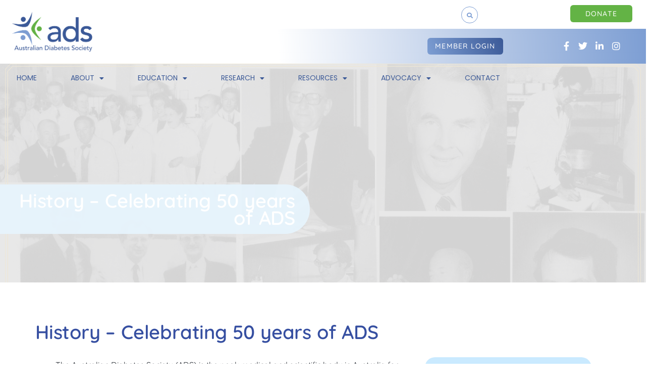

--- FILE ---
content_type: text/html; charset=UTF-8
request_url: https://www.diabetessociety.com.au/history-celebrating-50-years-of-ads/
body_size: 32606
content:
<!doctype html>
<html lang="en-AU">
<head>
	<meta charset="UTF-8">
	<meta name="viewport" content="width=device-width, initial-scale=1">
	<link rel="profile" href="https://gmpg.org/xfn/11">
	<meta name='robots' content='index, follow, max-image-preview:large, max-snippet:-1, max-video-preview:-1' />

	<!-- This site is optimized with the Yoast SEO plugin v26.7 - https://yoast.com/wordpress/plugins/seo/ -->
	<title>History - Celebrating 50 years of ADS - Australian Diabetes Society</title>
<link data-rocket-prefetch href="https://www.gstatic.com" rel="dns-prefetch">
<link data-rocket-prefetch href="https://www.googletagmanager.com" rel="dns-prefetch">
<link data-rocket-prefetch href="https://www.google.com" rel="dns-prefetch">
<link data-rocket-prefetch href="https://stats.wp.com" rel="dns-prefetch"><link rel="preload" data-rocket-preload as="image" href="https://www.diabetessociety.com.au/wp-content/uploads/2023/03/website-banner-1.png" fetchpriority="high">
	<link rel="canonical" href="https://www.diabetessociety.com.au/history-celebrating-50-years-of-ads/" />
	<meta property="og:locale" content="en_US" />
	<meta property="og:type" content="article" />
	<meta property="og:title" content="History - Celebrating 50 years of ADS - Australian Diabetes Society" />
	<meta property="og:description" content="The Australian Diabetes Society (ADS) is the peak medical and scientific body in Australia for diabetes. ADS is a national organisation founded in 1973 so we celebrated 50 years this [&hellip;]" />
	<meta property="og:url" content="https://www.diabetessociety.com.au/history-celebrating-50-years-of-ads/" />
	<meta property="og:site_name" content="Australian Diabetes Society" />
	<meta property="article:publisher" content="https://www.facebook.com/AustralianDiabetesSociety" />
	<meta property="article:modified_time" content="2024-10-24T23:37:35+00:00" />
	<meta property="og:image" content="https://www.diabetessociety.com.au/wp-content/uploads/2023/03/website-banner-1.png" />
	<meta property="og:image:width" content="1800" />
	<meta property="og:image:height" content="900" />
	<meta property="og:image:type" content="image/png" />
	<meta name="twitter:card" content="summary_large_image" />
	<meta name="twitter:site" content="@audiabetessoc" />
	<meta name="twitter:label1" content="Est. reading time" />
	<meta name="twitter:data1" content="5 minutes" />
	<script type="application/ld+json" class="yoast-schema-graph">{"@context":"https://schema.org","@graph":[{"@type":"WebPage","@id":"https://www.diabetessociety.com.au/history-celebrating-50-years-of-ads/","url":"https://www.diabetessociety.com.au/history-celebrating-50-years-of-ads/","name":"History - Celebrating 50 years of ADS - Australian Diabetes Society","isPartOf":{"@id":"https://www.diabetessociety.com.au/#website"},"primaryImageOfPage":{"@id":"https://www.diabetessociety.com.au/history-celebrating-50-years-of-ads/#primaryimage"},"image":{"@id":"https://www.diabetessociety.com.au/history-celebrating-50-years-of-ads/#primaryimage"},"thumbnailUrl":"https://www.diabetessociety.com.au/wp-content/uploads/2023/03/website-banner-1.png","datePublished":"2023-02-08T23:05:59+00:00","dateModified":"2024-10-24T23:37:35+00:00","breadcrumb":{"@id":"https://www.diabetessociety.com.au/history-celebrating-50-years-of-ads/#breadcrumb"},"inLanguage":"en-AU","potentialAction":[{"@type":"ReadAction","target":["https://www.diabetessociety.com.au/history-celebrating-50-years-of-ads/"]}]},{"@type":"ImageObject","inLanguage":"en-AU","@id":"https://www.diabetessociety.com.au/history-celebrating-50-years-of-ads/#primaryimage","url":"https://www.diabetessociety.com.au/wp-content/uploads/2023/03/website-banner-1.png","contentUrl":"https://www.diabetessociety.com.au/wp-content/uploads/2023/03/website-banner-1.png","width":1800,"height":900},{"@type":"BreadcrumbList","@id":"https://www.diabetessociety.com.au/history-celebrating-50-years-of-ads/#breadcrumb","itemListElement":[{"@type":"ListItem","position":1,"name":"Home","item":"https://www.diabetessociety.com.au/"},{"@type":"ListItem","position":2,"name":"History &#8211; Celebrating 50 years of ADS"}]},{"@type":"WebSite","@id":"https://www.diabetessociety.com.au/#website","url":"https://www.diabetessociety.com.au/","name":"Australian Diabetes Society","description":"","publisher":{"@id":"https://www.diabetessociety.com.au/#organization"},"potentialAction":[{"@type":"SearchAction","target":{"@type":"EntryPoint","urlTemplate":"https://www.diabetessociety.com.au/?s={search_term_string}"},"query-input":{"@type":"PropertyValueSpecification","valueRequired":true,"valueName":"search_term_string"}}],"inLanguage":"en-AU"},{"@type":"Organization","@id":"https://www.diabetessociety.com.au/#organization","name":"Australian Diabetes Society","url":"https://www.diabetessociety.com.au/","logo":{"@type":"ImageObject","inLanguage":"en-AU","@id":"https://www.diabetessociety.com.au/#/schema/logo/image/","url":"https://www.diabetessociety.com.au/wp-content/uploads/2023/02/ADS-Logo-Style-Guide-5.png","contentUrl":"https://www.diabetessociety.com.au/wp-content/uploads/2023/02/ADS-Logo-Style-Guide-5.png","width":1659,"height":868,"caption":"Australian Diabetes Society"},"image":{"@id":"https://www.diabetessociety.com.au/#/schema/logo/image/"},"sameAs":["https://www.facebook.com/AustralianDiabetesSociety","https://x.com/audiabetessoc","https://www.linkedin.com/company/audiabetessoc/","https://www.instagram.com/australiandiabetessociety/"]}]}</script>
	<!-- / Yoast SEO plugin. -->


<link rel='dns-prefetch' href='//www.google.com' />
<link rel='dns-prefetch' href='//stats.wp.com' />

<link rel="alternate" type="application/rss+xml" title="Australian Diabetes Society &raquo; Feed" href="https://www.diabetessociety.com.au/feed/" />
<link rel="alternate" type="text/calendar" title="Australian Diabetes Society &raquo; iCal Feed" href="https://www.diabetessociety.com.au/events/?ical=1" />
<link rel="alternate" title="oEmbed (JSON)" type="application/json+oembed" href="https://www.diabetessociety.com.au/wp-json/oembed/1.0/embed?url=https%3A%2F%2Fwww.diabetessociety.com.au%2Fhistory-celebrating-50-years-of-ads%2F" />
<link rel="alternate" title="oEmbed (XML)" type="text/xml+oembed" href="https://www.diabetessociety.com.au/wp-json/oembed/1.0/embed?url=https%3A%2F%2Fwww.diabetessociety.com.au%2Fhistory-celebrating-50-years-of-ads%2F&#038;format=xml" />
		<!-- This site uses the Google Analytics by MonsterInsights plugin v9.11.1 - Using Analytics tracking - https://www.monsterinsights.com/ -->
							<script src="//www.googletagmanager.com/gtag/js?id=G-VR64QWHPXP"  data-cfasync="false" data-wpfc-render="false" async></script>
			<script data-cfasync="false" data-wpfc-render="false">
				var mi_version = '9.11.1';
				var mi_track_user = true;
				var mi_no_track_reason = '';
								var MonsterInsightsDefaultLocations = {"page_location":"https:\/\/www.diabetessociety.com.au\/history-celebrating-50-years-of-ads\/"};
								if ( typeof MonsterInsightsPrivacyGuardFilter === 'function' ) {
					var MonsterInsightsLocations = (typeof MonsterInsightsExcludeQuery === 'object') ? MonsterInsightsPrivacyGuardFilter( MonsterInsightsExcludeQuery ) : MonsterInsightsPrivacyGuardFilter( MonsterInsightsDefaultLocations );
				} else {
					var MonsterInsightsLocations = (typeof MonsterInsightsExcludeQuery === 'object') ? MonsterInsightsExcludeQuery : MonsterInsightsDefaultLocations;
				}

								var disableStrs = [
										'ga-disable-G-VR64QWHPXP',
									];

				/* Function to detect opted out users */
				function __gtagTrackerIsOptedOut() {
					for (var index = 0; index < disableStrs.length; index++) {
						if (document.cookie.indexOf(disableStrs[index] + '=true') > -1) {
							return true;
						}
					}

					return false;
				}

				/* Disable tracking if the opt-out cookie exists. */
				if (__gtagTrackerIsOptedOut()) {
					for (var index = 0; index < disableStrs.length; index++) {
						window[disableStrs[index]] = true;
					}
				}

				/* Opt-out function */
				function __gtagTrackerOptout() {
					for (var index = 0; index < disableStrs.length; index++) {
						document.cookie = disableStrs[index] + '=true; expires=Thu, 31 Dec 2099 23:59:59 UTC; path=/';
						window[disableStrs[index]] = true;
					}
				}

				if ('undefined' === typeof gaOptout) {
					function gaOptout() {
						__gtagTrackerOptout();
					}
				}
								window.dataLayer = window.dataLayer || [];

				window.MonsterInsightsDualTracker = {
					helpers: {},
					trackers: {},
				};
				if (mi_track_user) {
					function __gtagDataLayer() {
						dataLayer.push(arguments);
					}

					function __gtagTracker(type, name, parameters) {
						if (!parameters) {
							parameters = {};
						}

						if (parameters.send_to) {
							__gtagDataLayer.apply(null, arguments);
							return;
						}

						if (type === 'event') {
														parameters.send_to = monsterinsights_frontend.v4_id;
							var hookName = name;
							if (typeof parameters['event_category'] !== 'undefined') {
								hookName = parameters['event_category'] + ':' + name;
							}

							if (typeof MonsterInsightsDualTracker.trackers[hookName] !== 'undefined') {
								MonsterInsightsDualTracker.trackers[hookName](parameters);
							} else {
								__gtagDataLayer('event', name, parameters);
							}
							
						} else {
							__gtagDataLayer.apply(null, arguments);
						}
					}

					__gtagTracker('js', new Date());
					__gtagTracker('set', {
						'developer_id.dZGIzZG': true,
											});
					if ( MonsterInsightsLocations.page_location ) {
						__gtagTracker('set', MonsterInsightsLocations);
					}
										__gtagTracker('config', 'G-VR64QWHPXP', {"forceSSL":"true","link_attribution":"true"} );
										window.gtag = __gtagTracker;										(function () {
						/* https://developers.google.com/analytics/devguides/collection/analyticsjs/ */
						/* ga and __gaTracker compatibility shim. */
						var noopfn = function () {
							return null;
						};
						var newtracker = function () {
							return new Tracker();
						};
						var Tracker = function () {
							return null;
						};
						var p = Tracker.prototype;
						p.get = noopfn;
						p.set = noopfn;
						p.send = function () {
							var args = Array.prototype.slice.call(arguments);
							args.unshift('send');
							__gaTracker.apply(null, args);
						};
						var __gaTracker = function () {
							var len = arguments.length;
							if (len === 0) {
								return;
							}
							var f = arguments[len - 1];
							if (typeof f !== 'object' || f === null || typeof f.hitCallback !== 'function') {
								if ('send' === arguments[0]) {
									var hitConverted, hitObject = false, action;
									if ('event' === arguments[1]) {
										if ('undefined' !== typeof arguments[3]) {
											hitObject = {
												'eventAction': arguments[3],
												'eventCategory': arguments[2],
												'eventLabel': arguments[4],
												'value': arguments[5] ? arguments[5] : 1,
											}
										}
									}
									if ('pageview' === arguments[1]) {
										if ('undefined' !== typeof arguments[2]) {
											hitObject = {
												'eventAction': 'page_view',
												'page_path': arguments[2],
											}
										}
									}
									if (typeof arguments[2] === 'object') {
										hitObject = arguments[2];
									}
									if (typeof arguments[5] === 'object') {
										Object.assign(hitObject, arguments[5]);
									}
									if ('undefined' !== typeof arguments[1].hitType) {
										hitObject = arguments[1];
										if ('pageview' === hitObject.hitType) {
											hitObject.eventAction = 'page_view';
										}
									}
									if (hitObject) {
										action = 'timing' === arguments[1].hitType ? 'timing_complete' : hitObject.eventAction;
										hitConverted = mapArgs(hitObject);
										__gtagTracker('event', action, hitConverted);
									}
								}
								return;
							}

							function mapArgs(args) {
								var arg, hit = {};
								var gaMap = {
									'eventCategory': 'event_category',
									'eventAction': 'event_action',
									'eventLabel': 'event_label',
									'eventValue': 'event_value',
									'nonInteraction': 'non_interaction',
									'timingCategory': 'event_category',
									'timingVar': 'name',
									'timingValue': 'value',
									'timingLabel': 'event_label',
									'page': 'page_path',
									'location': 'page_location',
									'title': 'page_title',
									'referrer' : 'page_referrer',
								};
								for (arg in args) {
																		if (!(!args.hasOwnProperty(arg) || !gaMap.hasOwnProperty(arg))) {
										hit[gaMap[arg]] = args[arg];
									} else {
										hit[arg] = args[arg];
									}
								}
								return hit;
							}

							try {
								f.hitCallback();
							} catch (ex) {
							}
						};
						__gaTracker.create = newtracker;
						__gaTracker.getByName = newtracker;
						__gaTracker.getAll = function () {
							return [];
						};
						__gaTracker.remove = noopfn;
						__gaTracker.loaded = true;
						window['__gaTracker'] = __gaTracker;
					})();
									} else {
										console.log("");
					(function () {
						function __gtagTracker() {
							return null;
						}

						window['__gtagTracker'] = __gtagTracker;
						window['gtag'] = __gtagTracker;
					})();
									}
			</script>
							<!-- / Google Analytics by MonsterInsights -->
		<style id='wp-img-auto-sizes-contain-inline-css'>
img:is([sizes=auto i],[sizes^="auto," i]){contain-intrinsic-size:3000px 1500px}
/*# sourceURL=wp-img-auto-sizes-contain-inline-css */
</style>
<link data-minify="1" rel='stylesheet' id='tribe-events-pro-mini-calendar-block-styles-css' href='https://www.diabetessociety.com.au/wp-content/cache/min/1/wp-content/plugins/events-calendar-pro/build/css/tribe-events-pro-mini-calendar-block.css?ver=1768434956' media='all' />
<link data-minify="1" rel='stylesheet' id='tec-variables-skeleton-css' href='https://www.diabetessociety.com.au/wp-content/cache/min/1/wp-content/plugins/the-events-calendar/common/build/css/variables-skeleton.css?ver=1768434956' media='all' />
<link data-minify="1" rel='stylesheet' id='tec-variables-full-css' href='https://www.diabetessociety.com.au/wp-content/cache/min/1/wp-content/plugins/the-events-calendar/common/build/css/variables-full.css?ver=1768434956' media='all' />
<link data-minify="1" rel='stylesheet' id='tribe-events-v2-virtual-single-block-css' href='https://www.diabetessociety.com.au/wp-content/cache/min/1/wp-content/plugins/events-calendar-pro/build/css/events-virtual-single-block.css?ver=1768434956' media='all' />
<style id='wp-emoji-styles-inline-css'>

	img.wp-smiley, img.emoji {
		display: inline !important;
		border: none !important;
		box-shadow: none !important;
		height: 1em !important;
		width: 1em !important;
		margin: 0 0.07em !important;
		vertical-align: -0.1em !important;
		background: none !important;
		padding: 0 !important;
	}
/*# sourceURL=wp-emoji-styles-inline-css */
</style>
<style id='wppb-content-restriction-start-style-inline-css'>


/*# sourceURL=https://www.diabetessociety.com.au/wp-content/plugins/profile-builder/assets/misc/gutenberg/blocks/build/content-restriction-start/style-index.css */
</style>
<style id='wppb-content-restriction-end-style-inline-css'>


/*# sourceURL=https://www.diabetessociety.com.au/wp-content/plugins/profile-builder/assets/misc/gutenberg/blocks/build/content-restriction-end/style-index.css */
</style>
<style id='wppb-edit-profile-style-inline-css'>


/*# sourceURL=https://www.diabetessociety.com.au/wp-content/plugins/profile-builder/assets/misc/gutenberg/blocks/build/edit-profile/style-index.css */
</style>
<style id='wppb-login-style-inline-css'>


/*# sourceURL=https://www.diabetessociety.com.au/wp-content/plugins/profile-builder/assets/misc/gutenberg/blocks/build/login/style-index.css */
</style>
<style id='wppb-recover-password-style-inline-css'>


/*# sourceURL=https://www.diabetessociety.com.au/wp-content/plugins/profile-builder/assets/misc/gutenberg/blocks/build/recover-password/style-index.css */
</style>
<style id='wppb-register-style-inline-css'>


/*# sourceURL=https://www.diabetessociety.com.au/wp-content/plugins/profile-builder/assets/misc/gutenberg/blocks/build/register/style-index.css */
</style>
<link rel='stylesheet' id='mediaelement-css' href='https://www.diabetessociety.com.au/wp-includes/js/mediaelement/mediaelementplayer-legacy.min.css?ver=4.2.17' media='all' />
<link rel='stylesheet' id='wp-mediaelement-css' href='https://www.diabetessociety.com.au/wp-includes/js/mediaelement/wp-mediaelement.min.css?ver=6.9' media='all' />
<style id='jetpack-sharing-buttons-style-inline-css'>
.jetpack-sharing-buttons__services-list{display:flex;flex-direction:row;flex-wrap:wrap;gap:0;list-style-type:none;margin:5px;padding:0}.jetpack-sharing-buttons__services-list.has-small-icon-size{font-size:12px}.jetpack-sharing-buttons__services-list.has-normal-icon-size{font-size:16px}.jetpack-sharing-buttons__services-list.has-large-icon-size{font-size:24px}.jetpack-sharing-buttons__services-list.has-huge-icon-size{font-size:36px}@media print{.jetpack-sharing-buttons__services-list{display:none!important}}.editor-styles-wrapper .wp-block-jetpack-sharing-buttons{gap:0;padding-inline-start:0}ul.jetpack-sharing-buttons__services-list.has-background{padding:1.25em 2.375em}
/*# sourceURL=https://www.diabetessociety.com.au/wp-content/plugins/jetpack/_inc/blocks/sharing-buttons/view.css */
</style>
<style id='global-styles-inline-css'>
:root{--wp--preset--aspect-ratio--square: 1;--wp--preset--aspect-ratio--4-3: 4/3;--wp--preset--aspect-ratio--3-4: 3/4;--wp--preset--aspect-ratio--3-2: 3/2;--wp--preset--aspect-ratio--2-3: 2/3;--wp--preset--aspect-ratio--16-9: 16/9;--wp--preset--aspect-ratio--9-16: 9/16;--wp--preset--color--black: #000000;--wp--preset--color--cyan-bluish-gray: #abb8c3;--wp--preset--color--white: #ffffff;--wp--preset--color--pale-pink: #f78da7;--wp--preset--color--vivid-red: #cf2e2e;--wp--preset--color--luminous-vivid-orange: #ff6900;--wp--preset--color--luminous-vivid-amber: #fcb900;--wp--preset--color--light-green-cyan: #7bdcb5;--wp--preset--color--vivid-green-cyan: #00d084;--wp--preset--color--pale-cyan-blue: #8ed1fc;--wp--preset--color--vivid-cyan-blue: #0693e3;--wp--preset--color--vivid-purple: #9b51e0;--wp--preset--gradient--vivid-cyan-blue-to-vivid-purple: linear-gradient(135deg,rgb(6,147,227) 0%,rgb(155,81,224) 100%);--wp--preset--gradient--light-green-cyan-to-vivid-green-cyan: linear-gradient(135deg,rgb(122,220,180) 0%,rgb(0,208,130) 100%);--wp--preset--gradient--luminous-vivid-amber-to-luminous-vivid-orange: linear-gradient(135deg,rgb(252,185,0) 0%,rgb(255,105,0) 100%);--wp--preset--gradient--luminous-vivid-orange-to-vivid-red: linear-gradient(135deg,rgb(255,105,0) 0%,rgb(207,46,46) 100%);--wp--preset--gradient--very-light-gray-to-cyan-bluish-gray: linear-gradient(135deg,rgb(238,238,238) 0%,rgb(169,184,195) 100%);--wp--preset--gradient--cool-to-warm-spectrum: linear-gradient(135deg,rgb(74,234,220) 0%,rgb(151,120,209) 20%,rgb(207,42,186) 40%,rgb(238,44,130) 60%,rgb(251,105,98) 80%,rgb(254,248,76) 100%);--wp--preset--gradient--blush-light-purple: linear-gradient(135deg,rgb(255,206,236) 0%,rgb(152,150,240) 100%);--wp--preset--gradient--blush-bordeaux: linear-gradient(135deg,rgb(254,205,165) 0%,rgb(254,45,45) 50%,rgb(107,0,62) 100%);--wp--preset--gradient--luminous-dusk: linear-gradient(135deg,rgb(255,203,112) 0%,rgb(199,81,192) 50%,rgb(65,88,208) 100%);--wp--preset--gradient--pale-ocean: linear-gradient(135deg,rgb(255,245,203) 0%,rgb(182,227,212) 50%,rgb(51,167,181) 100%);--wp--preset--gradient--electric-grass: linear-gradient(135deg,rgb(202,248,128) 0%,rgb(113,206,126) 100%);--wp--preset--gradient--midnight: linear-gradient(135deg,rgb(2,3,129) 0%,rgb(40,116,252) 100%);--wp--preset--font-size--small: 13px;--wp--preset--font-size--medium: 20px;--wp--preset--font-size--large: 36px;--wp--preset--font-size--x-large: 42px;--wp--preset--spacing--20: 0.44rem;--wp--preset--spacing--30: 0.67rem;--wp--preset--spacing--40: 1rem;--wp--preset--spacing--50: 1.5rem;--wp--preset--spacing--60: 2.25rem;--wp--preset--spacing--70: 3.38rem;--wp--preset--spacing--80: 5.06rem;--wp--preset--shadow--natural: 6px 6px 9px rgba(0, 0, 0, 0.2);--wp--preset--shadow--deep: 12px 12px 50px rgba(0, 0, 0, 0.4);--wp--preset--shadow--sharp: 6px 6px 0px rgba(0, 0, 0, 0.2);--wp--preset--shadow--outlined: 6px 6px 0px -3px rgb(255, 255, 255), 6px 6px rgb(0, 0, 0);--wp--preset--shadow--crisp: 6px 6px 0px rgb(0, 0, 0);}:root { --wp--style--global--content-size: 800px;--wp--style--global--wide-size: 1200px; }:where(body) { margin: 0; }.wp-site-blocks > .alignleft { float: left; margin-right: 2em; }.wp-site-blocks > .alignright { float: right; margin-left: 2em; }.wp-site-blocks > .aligncenter { justify-content: center; margin-left: auto; margin-right: auto; }:where(.wp-site-blocks) > * { margin-block-start: 24px; margin-block-end: 0; }:where(.wp-site-blocks) > :first-child { margin-block-start: 0; }:where(.wp-site-blocks) > :last-child { margin-block-end: 0; }:root { --wp--style--block-gap: 24px; }:root :where(.is-layout-flow) > :first-child{margin-block-start: 0;}:root :where(.is-layout-flow) > :last-child{margin-block-end: 0;}:root :where(.is-layout-flow) > *{margin-block-start: 24px;margin-block-end: 0;}:root :where(.is-layout-constrained) > :first-child{margin-block-start: 0;}:root :where(.is-layout-constrained) > :last-child{margin-block-end: 0;}:root :where(.is-layout-constrained) > *{margin-block-start: 24px;margin-block-end: 0;}:root :where(.is-layout-flex){gap: 24px;}:root :where(.is-layout-grid){gap: 24px;}.is-layout-flow > .alignleft{float: left;margin-inline-start: 0;margin-inline-end: 2em;}.is-layout-flow > .alignright{float: right;margin-inline-start: 2em;margin-inline-end: 0;}.is-layout-flow > .aligncenter{margin-left: auto !important;margin-right: auto !important;}.is-layout-constrained > .alignleft{float: left;margin-inline-start: 0;margin-inline-end: 2em;}.is-layout-constrained > .alignright{float: right;margin-inline-start: 2em;margin-inline-end: 0;}.is-layout-constrained > .aligncenter{margin-left: auto !important;margin-right: auto !important;}.is-layout-constrained > :where(:not(.alignleft):not(.alignright):not(.alignfull)){max-width: var(--wp--style--global--content-size);margin-left: auto !important;margin-right: auto !important;}.is-layout-constrained > .alignwide{max-width: var(--wp--style--global--wide-size);}body .is-layout-flex{display: flex;}.is-layout-flex{flex-wrap: wrap;align-items: center;}.is-layout-flex > :is(*, div){margin: 0;}body .is-layout-grid{display: grid;}.is-layout-grid > :is(*, div){margin: 0;}body{padding-top: 0px;padding-right: 0px;padding-bottom: 0px;padding-left: 0px;}a:where(:not(.wp-element-button)){text-decoration: underline;}:root :where(.wp-element-button, .wp-block-button__link){background-color: #32373c;border-width: 0;color: #fff;font-family: inherit;font-size: inherit;font-style: inherit;font-weight: inherit;letter-spacing: inherit;line-height: inherit;padding-top: calc(0.667em + 2px);padding-right: calc(1.333em + 2px);padding-bottom: calc(0.667em + 2px);padding-left: calc(1.333em + 2px);text-decoration: none;text-transform: inherit;}.has-black-color{color: var(--wp--preset--color--black) !important;}.has-cyan-bluish-gray-color{color: var(--wp--preset--color--cyan-bluish-gray) !important;}.has-white-color{color: var(--wp--preset--color--white) !important;}.has-pale-pink-color{color: var(--wp--preset--color--pale-pink) !important;}.has-vivid-red-color{color: var(--wp--preset--color--vivid-red) !important;}.has-luminous-vivid-orange-color{color: var(--wp--preset--color--luminous-vivid-orange) !important;}.has-luminous-vivid-amber-color{color: var(--wp--preset--color--luminous-vivid-amber) !important;}.has-light-green-cyan-color{color: var(--wp--preset--color--light-green-cyan) !important;}.has-vivid-green-cyan-color{color: var(--wp--preset--color--vivid-green-cyan) !important;}.has-pale-cyan-blue-color{color: var(--wp--preset--color--pale-cyan-blue) !important;}.has-vivid-cyan-blue-color{color: var(--wp--preset--color--vivid-cyan-blue) !important;}.has-vivid-purple-color{color: var(--wp--preset--color--vivid-purple) !important;}.has-black-background-color{background-color: var(--wp--preset--color--black) !important;}.has-cyan-bluish-gray-background-color{background-color: var(--wp--preset--color--cyan-bluish-gray) !important;}.has-white-background-color{background-color: var(--wp--preset--color--white) !important;}.has-pale-pink-background-color{background-color: var(--wp--preset--color--pale-pink) !important;}.has-vivid-red-background-color{background-color: var(--wp--preset--color--vivid-red) !important;}.has-luminous-vivid-orange-background-color{background-color: var(--wp--preset--color--luminous-vivid-orange) !important;}.has-luminous-vivid-amber-background-color{background-color: var(--wp--preset--color--luminous-vivid-amber) !important;}.has-light-green-cyan-background-color{background-color: var(--wp--preset--color--light-green-cyan) !important;}.has-vivid-green-cyan-background-color{background-color: var(--wp--preset--color--vivid-green-cyan) !important;}.has-pale-cyan-blue-background-color{background-color: var(--wp--preset--color--pale-cyan-blue) !important;}.has-vivid-cyan-blue-background-color{background-color: var(--wp--preset--color--vivid-cyan-blue) !important;}.has-vivid-purple-background-color{background-color: var(--wp--preset--color--vivid-purple) !important;}.has-black-border-color{border-color: var(--wp--preset--color--black) !important;}.has-cyan-bluish-gray-border-color{border-color: var(--wp--preset--color--cyan-bluish-gray) !important;}.has-white-border-color{border-color: var(--wp--preset--color--white) !important;}.has-pale-pink-border-color{border-color: var(--wp--preset--color--pale-pink) !important;}.has-vivid-red-border-color{border-color: var(--wp--preset--color--vivid-red) !important;}.has-luminous-vivid-orange-border-color{border-color: var(--wp--preset--color--luminous-vivid-orange) !important;}.has-luminous-vivid-amber-border-color{border-color: var(--wp--preset--color--luminous-vivid-amber) !important;}.has-light-green-cyan-border-color{border-color: var(--wp--preset--color--light-green-cyan) !important;}.has-vivid-green-cyan-border-color{border-color: var(--wp--preset--color--vivid-green-cyan) !important;}.has-pale-cyan-blue-border-color{border-color: var(--wp--preset--color--pale-cyan-blue) !important;}.has-vivid-cyan-blue-border-color{border-color: var(--wp--preset--color--vivid-cyan-blue) !important;}.has-vivid-purple-border-color{border-color: var(--wp--preset--color--vivid-purple) !important;}.has-vivid-cyan-blue-to-vivid-purple-gradient-background{background: var(--wp--preset--gradient--vivid-cyan-blue-to-vivid-purple) !important;}.has-light-green-cyan-to-vivid-green-cyan-gradient-background{background: var(--wp--preset--gradient--light-green-cyan-to-vivid-green-cyan) !important;}.has-luminous-vivid-amber-to-luminous-vivid-orange-gradient-background{background: var(--wp--preset--gradient--luminous-vivid-amber-to-luminous-vivid-orange) !important;}.has-luminous-vivid-orange-to-vivid-red-gradient-background{background: var(--wp--preset--gradient--luminous-vivid-orange-to-vivid-red) !important;}.has-very-light-gray-to-cyan-bluish-gray-gradient-background{background: var(--wp--preset--gradient--very-light-gray-to-cyan-bluish-gray) !important;}.has-cool-to-warm-spectrum-gradient-background{background: var(--wp--preset--gradient--cool-to-warm-spectrum) !important;}.has-blush-light-purple-gradient-background{background: var(--wp--preset--gradient--blush-light-purple) !important;}.has-blush-bordeaux-gradient-background{background: var(--wp--preset--gradient--blush-bordeaux) !important;}.has-luminous-dusk-gradient-background{background: var(--wp--preset--gradient--luminous-dusk) !important;}.has-pale-ocean-gradient-background{background: var(--wp--preset--gradient--pale-ocean) !important;}.has-electric-grass-gradient-background{background: var(--wp--preset--gradient--electric-grass) !important;}.has-midnight-gradient-background{background: var(--wp--preset--gradient--midnight) !important;}.has-small-font-size{font-size: var(--wp--preset--font-size--small) !important;}.has-medium-font-size{font-size: var(--wp--preset--font-size--medium) !important;}.has-large-font-size{font-size: var(--wp--preset--font-size--large) !important;}.has-x-large-font-size{font-size: var(--wp--preset--font-size--x-large) !important;}
:root :where(.wp-block-pullquote){font-size: 1.5em;line-height: 1.6;}
/*# sourceURL=global-styles-inline-css */
</style>
<link data-minify="1" rel='stylesheet' id='mptt-style-css' href='https://www.diabetessociety.com.au/wp-content/cache/min/1/wp-content/plugins/mp-timetable/media/css/style.css?ver=1768434956' media='all' />
<link data-minify="1" rel='stylesheet' id='searchandfilter-css' href='https://www.diabetessociety.com.au/wp-content/cache/min/1/wp-content/plugins/search-filter/style.css?ver=1768434956' media='all' />
<link data-minify="1" rel='stylesheet' id='tribe-events-v2-single-skeleton-css' href='https://www.diabetessociety.com.au/wp-content/cache/min/1/wp-content/plugins/the-events-calendar/build/css/tribe-events-single-skeleton.css?ver=1768434956' media='all' />
<link data-minify="1" rel='stylesheet' id='tribe-events-v2-single-skeleton-full-css' href='https://www.diabetessociety.com.au/wp-content/cache/min/1/wp-content/plugins/the-events-calendar/build/css/tribe-events-single-full.css?ver=1768434956' media='all' />
<link data-minify="1" rel='stylesheet' id='tec-events-elementor-widgets-base-styles-css' href='https://www.diabetessociety.com.au/wp-content/cache/min/1/wp-content/plugins/the-events-calendar/build/css/integrations/plugins/elementor/widgets/widget-base.css?ver=1768434956' media='all' />
<link data-minify="1" rel='stylesheet' id='hello-elementor-css' href='https://www.diabetessociety.com.au/wp-content/cache/min/1/wp-content/themes/hello-elementor/assets/css/reset.css?ver=1768434956' media='all' />
<link data-minify="1" rel='stylesheet' id='hello-elementor-theme-style-css' href='https://www.diabetessociety.com.au/wp-content/cache/min/1/wp-content/themes/hello-elementor/assets/css/theme.css?ver=1768434956' media='all' />
<link data-minify="1" rel='stylesheet' id='hello-elementor-header-footer-css' href='https://www.diabetessociety.com.au/wp-content/cache/min/1/wp-content/themes/hello-elementor/assets/css/header-footer.css?ver=1768434956' media='all' />
<link rel='stylesheet' id='elementor-frontend-css' href='https://www.diabetessociety.com.au/wp-content/uploads/elementor/css/custom-frontend.min.css?ver=1768434953' media='all' />
<style id='elementor-frontend-inline-css'>
.elementor-2914 .elementor-element.elementor-element-7feb7b6:not(.elementor-motion-effects-element-type-background), .elementor-2914 .elementor-element.elementor-element-7feb7b6 > .elementor-motion-effects-container > .elementor-motion-effects-layer{background-image:url("https://www.diabetessociety.com.au/wp-content/uploads/2023/03/website-banner-1.png");}
/*# sourceURL=elementor-frontend-inline-css */
</style>
<link rel='stylesheet' id='widget-image-css' href='https://www.diabetessociety.com.au/wp-content/plugins/elementor/assets/css/widget-image.min.css?ver=3.34.1' media='all' />
<link rel='stylesheet' id='widget-search-form-css' href='https://www.diabetessociety.com.au/wp-content/plugins/elementor-pro/assets/css/widget-search-form.min.css?ver=3.34.0' media='all' />
<link rel='stylesheet' id='elementor-icons-shared-0-css' href='https://www.diabetessociety.com.au/wp-content/plugins/elementor/assets/lib/font-awesome/css/fontawesome.min.css?ver=5.15.3' media='all' />
<link data-minify="1" rel='stylesheet' id='elementor-icons-fa-solid-css' href='https://www.diabetessociety.com.au/wp-content/cache/min/1/wp-content/plugins/elementor/assets/lib/font-awesome/css/solid.min.css?ver=1768434956' media='all' />
<link rel='stylesheet' id='e-animation-shrink-css' href='https://www.diabetessociety.com.au/wp-content/plugins/elementor/assets/lib/animations/styles/e-animation-shrink.min.css?ver=3.34.1' media='all' />
<link rel='stylesheet' id='widget-social-icons-css' href='https://www.diabetessociety.com.au/wp-content/plugins/elementor/assets/css/widget-social-icons.min.css?ver=3.34.1' media='all' />
<link rel='stylesheet' id='e-apple-webkit-css' href='https://www.diabetessociety.com.au/wp-content/uploads/elementor/css/custom-apple-webkit.min.css?ver=1768434953' media='all' />
<link rel='stylesheet' id='widget-nav-menu-css' href='https://www.diabetessociety.com.au/wp-content/uploads/elementor/css/custom-pro-widget-nav-menu.min.css?ver=1768434953' media='all' />
<link rel='stylesheet' id='widget-spacer-css' href='https://www.diabetessociety.com.au/wp-content/plugins/elementor/assets/css/widget-spacer.min.css?ver=3.34.1' media='all' />
<link rel='stylesheet' id='widget-heading-css' href='https://www.diabetessociety.com.au/wp-content/plugins/elementor/assets/css/widget-heading.min.css?ver=3.34.1' media='all' />
<link data-minify="1" rel='stylesheet' id='elementor-icons-css' href='https://www.diabetessociety.com.au/wp-content/cache/min/1/wp-content/plugins/elementor/assets/lib/eicons/css/elementor-icons.min.css?ver=1768434956' media='all' />
<link rel='stylesheet' id='elementor-post-10-css' href='https://www.diabetessociety.com.au/wp-content/uploads/elementor/css/post-10.css?ver=1768434954' media='all' />
<link rel='stylesheet' id='uael-frontend-css' href='https://www.diabetessociety.com.au/wp-content/plugins/ultimate-elementor/assets/min-css/uael-frontend.min.css?ver=1.42.2' media='all' />
<link rel='stylesheet' id='uael-teammember-social-icons-css' href='https://www.diabetessociety.com.au/wp-content/plugins/elementor/assets/css/widget-social-icons.min.css?ver=3.24.0' media='all' />
<link data-minify="1" rel='stylesheet' id='uael-social-share-icons-brands-css' href='https://www.diabetessociety.com.au/wp-content/cache/min/1/wp-content/plugins/elementor/assets/lib/font-awesome/css/brands.css?ver=1768434956' media='all' />
<link data-minify="1" rel='stylesheet' id='uael-social-share-icons-fontawesome-css' href='https://www.diabetessociety.com.au/wp-content/cache/min/1/wp-content/plugins/elementor/assets/lib/font-awesome/css/fontawesome.css?ver=1768434956' media='all' />
<link data-minify="1" rel='stylesheet' id='uael-nav-menu-icons-css' href='https://www.diabetessociety.com.au/wp-content/cache/min/1/wp-content/plugins/elementor/assets/lib/font-awesome/css/solid.css?ver=1768434956' media='all' />
<link rel='stylesheet' id='widget-divider-css' href='https://www.diabetessociety.com.au/wp-content/plugins/elementor/assets/css/widget-divider.min.css?ver=3.34.1' media='all' />
<link rel='stylesheet' id='e-animation-swing-css' href='https://www.diabetessociety.com.au/wp-content/plugins/elementor/assets/lib/animations/styles/swing.min.css?ver=3.34.1' media='all' />
<link rel='stylesheet' id='e-motion-fx-css' href='https://www.diabetessociety.com.au/wp-content/plugins/elementor-pro/assets/css/modules/motion-fx.min.css?ver=3.34.0' media='all' />
<link data-minify="1" rel='stylesheet' id='swiper-css' href='https://www.diabetessociety.com.au/wp-content/cache/min/1/wp-content/plugins/elementor/assets/lib/swiper/v8/css/swiper.min.css?ver=1768434956' media='all' />
<link rel='stylesheet' id='e-swiper-css' href='https://www.diabetessociety.com.au/wp-content/plugins/elementor/assets/css/conditionals/e-swiper.min.css?ver=3.34.1' media='all' />
<link rel='stylesheet' id='widget-gallery-css' href='https://www.diabetessociety.com.au/wp-content/plugins/elementor-pro/assets/css/widget-gallery.min.css?ver=3.34.0' media='all' />
<link rel='stylesheet' id='elementor-gallery-css' href='https://www.diabetessociety.com.au/wp-content/plugins/elementor/assets/lib/e-gallery/css/e-gallery.min.css?ver=1.2.0' media='all' />
<link rel='stylesheet' id='e-transitions-css' href='https://www.diabetessociety.com.au/wp-content/plugins/elementor-pro/assets/css/conditionals/transitions.min.css?ver=3.34.0' media='all' />
<link rel='stylesheet' id='elementor-post-1086-css' href='https://www.diabetessociety.com.au/wp-content/uploads/elementor/css/post-1086.css?ver=1768435053' media='all' />
<link rel='stylesheet' id='elementor-post-2914-css' href='https://www.diabetessociety.com.au/wp-content/uploads/elementor/css/post-2914.css?ver=1768435050' media='all' />
<link rel='stylesheet' id='elementor-post-306-css' href='https://www.diabetessociety.com.au/wp-content/uploads/elementor/css/post-306.css?ver=1768434955' media='all' />
<link rel='stylesheet' id='hello-elementor-child-style-css' href='https://www.diabetessociety.com.au/wp-content/themes/hello-theme-child-master/style.css?ver=1.0.0' media='all' />
<link rel='stylesheet' id='eael-general-css' href='https://www.diabetessociety.com.au/wp-content/plugins/essential-addons-for-elementor-lite/assets/front-end/css/view/general.min.css?ver=6.5.7' media='all' />
<link data-minify="1" rel='stylesheet' id='elementor-gf-local-quicksand-css' href='https://www.diabetessociety.com.au/wp-content/cache/min/1/wp-content/uploads/elementor/google-fonts/css/quicksand.css?ver=1768434956' media='all' />
<link data-minify="1" rel='stylesheet' id='elementor-gf-local-poppins-css' href='https://www.diabetessociety.com.au/wp-content/cache/min/1/wp-content/uploads/elementor/google-fonts/css/poppins.css?ver=1768434956' media='all' />
<link data-minify="1" rel='stylesheet' id='elementor-icons-fa-brands-css' href='https://www.diabetessociety.com.au/wp-content/cache/min/1/wp-content/plugins/elementor/assets/lib/font-awesome/css/brands.min.css?ver=1768434956' media='all' />
<link data-minify="1" rel='stylesheet' id='wppb_stylesheet-css' href='https://www.diabetessociety.com.au/wp-content/cache/min/1/wp-content/plugins/profile-builder/assets/css/style-front-end.css?ver=1768434956' media='all' />
<script src="https://www.diabetessociety.com.au/wp-includes/js/jquery/jquery.min.js?ver=3.7.1" id="jquery-core-js"></script>
<script src="https://www.diabetessociety.com.au/wp-includes/js/jquery/jquery-migrate.min.js?ver=3.4.1" id="jquery-migrate-js"></script>
<script src="https://www.diabetessociety.com.au/wp-content/plugins/google-analytics-for-wordpress/assets/js/frontend-gtag.min.js?ver=9.11.1" id="monsterinsights-frontend-script-js" async data-wp-strategy="async"></script>
<script data-cfasync="false" data-wpfc-render="false" id='monsterinsights-frontend-script-js-extra'>var monsterinsights_frontend = {"js_events_tracking":"true","download_extensions":"doc,pdf,ppt,zip,xls,docx,pptx,xlsx","inbound_paths":"[{\"path\":\"\\\/go\\\/\",\"label\":\"affiliate\"},{\"path\":\"\\\/recommend\\\/\",\"label\":\"affiliate\"}]","home_url":"https:\/\/www.diabetessociety.com.au","hash_tracking":"false","v4_id":"G-VR64QWHPXP"};</script>
<link rel="https://api.w.org/" href="https://www.diabetessociety.com.au/wp-json/" /><link rel="alternate" title="JSON" type="application/json" href="https://www.diabetessociety.com.au/wp-json/wp/v2/pages/1086" /><link rel="EditURI" type="application/rsd+xml" title="RSD" href="https://www.diabetessociety.com.au/xmlrpc.php?rsd" />
<meta name="generator" content="WordPress 6.9" />
<link rel='shortlink' href='https://www.diabetessociety.com.au/?p=1086' />
<style type="text/css">
			.aiovg-player {
				display: block;
				position: relative;
				border-radius: 3px;
				padding-bottom: 56.25%;
				width: 100%;
				height: 0;	
				overflow: hidden;
			}
			
			.aiovg-player iframe,
			.aiovg-player .video-js,
			.aiovg-player .plyr {
				--plyr-color-main: #00b2ff;
				position: absolute;
				inset: 0;	
				margin: 0;
				padding: 0;
				width: 100%;
				height: 100%;
			}
		</style><noscript><style type="text/css">.mptt-shortcode-wrapper .mptt-shortcode-table:first-of-type{display:table!important}.mptt-shortcode-wrapper .mptt-shortcode-table .mptt-event-container:hover{height:auto!important;min-height:100%!important}body.mprm_ie_browser .mptt-shortcode-wrapper .mptt-event-container{height:auto!important}@media (max-width:767px){.mptt-shortcode-wrapper .mptt-shortcode-table:first-of-type{display:none!important}}</style></noscript><script type="text/javascript">
(function(url){
	if(/(?:Chrome\/26\.0\.1410\.63 Safari\/537\.31|WordfenceTestMonBot)/.test(navigator.userAgent)){ return; }
	var addEvent = function(evt, handler) {
		if (window.addEventListener) {
			document.addEventListener(evt, handler, false);
		} else if (window.attachEvent) {
			document.attachEvent('on' + evt, handler);
		}
	};
	var removeEvent = function(evt, handler) {
		if (window.removeEventListener) {
			document.removeEventListener(evt, handler, false);
		} else if (window.detachEvent) {
			document.detachEvent('on' + evt, handler);
		}
	};
	var evts = 'contextmenu dblclick drag dragend dragenter dragleave dragover dragstart drop keydown keypress keyup mousedown mousemove mouseout mouseover mouseup mousewheel scroll'.split(' ');
	var logHuman = function() {
		if (window.wfLogHumanRan) { return; }
		window.wfLogHumanRan = true;
		var wfscr = document.createElement('script');
		wfscr.type = 'text/javascript';
		wfscr.async = true;
		wfscr.src = url + '&r=' + Math.random();
		(document.getElementsByTagName('head')[0]||document.getElementsByTagName('body')[0]).appendChild(wfscr);
		for (var i = 0; i < evts.length; i++) {
			removeEvent(evts[i], logHuman);
		}
	};
	for (var i = 0; i < evts.length; i++) {
		addEvent(evts[i], logHuman);
	}
})('//www.diabetessociety.com.au/?wordfence_lh=1&hid=64986F1CDDC4D6C4244D9E84F011C610');
</script><meta name="tec-api-version" content="v1"><meta name="tec-api-origin" content="https://www.diabetessociety.com.au"><link rel="alternate" href="https://www.diabetessociety.com.au/wp-json/tribe/events/v1/" />	<style>img#wpstats{display:none}</style>
		<meta name="generator" content="Elementor 3.34.1; features: additional_custom_breakpoints; settings: css_print_method-external, google_font-enabled, font_display-auto">
			<style>
				.e-con.e-parent:nth-of-type(n+4):not(.e-lazyloaded):not(.e-no-lazyload),
				.e-con.e-parent:nth-of-type(n+4):not(.e-lazyloaded):not(.e-no-lazyload) * {
					background-image: none !important;
				}
				@media screen and (max-height: 1024px) {
					.e-con.e-parent:nth-of-type(n+3):not(.e-lazyloaded):not(.e-no-lazyload),
					.e-con.e-parent:nth-of-type(n+3):not(.e-lazyloaded):not(.e-no-lazyload) * {
						background-image: none !important;
					}
				}
				@media screen and (max-height: 640px) {
					.e-con.e-parent:nth-of-type(n+2):not(.e-lazyloaded):not(.e-no-lazyload),
					.e-con.e-parent:nth-of-type(n+2):not(.e-lazyloaded):not(.e-no-lazyload) * {
						background-image: none !important;
					}
				}
			</style>
			<link rel="icon" href="https://www.diabetessociety.com.au/wp-content/uploads/2023/02/cropped-ADS-logo-colour-FAVICON-32x32.png" sizes="32x32" />
<link rel="icon" href="https://www.diabetessociety.com.au/wp-content/uploads/2023/02/cropped-ADS-logo-colour-FAVICON-192x192.png" sizes="192x192" />
<link rel="apple-touch-icon" href="https://www.diabetessociety.com.au/wp-content/uploads/2023/02/cropped-ADS-logo-colour-FAVICON-180x180.png" />
<meta name="msapplication-TileImage" content="https://www.diabetessociety.com.au/wp-content/uploads/2023/02/cropped-ADS-logo-colour-FAVICON-270x270.png" />
		<style id="wp-custom-css">
			.no-para-margin p {
margin-bottom: 0;
}
.wppb-default-name-heading, .wppb-default-username, .wppb-default-first-name, .wppb-default-last-name, .wppb-default-e-mail {
	display: none;
}
.postid-8160 .elementor-2894 .elementor-element.elementor-element-26c5b845 {
	width: 100%;
}
.postid-8160 .elementor-2894 .elementor-element.elementor-element-6ae3cef, .postid-8160 .aiovg-meta, .postid-8160 .aiovg-videos {
	display: none;
}
.postid-8160 .elementor-page-title {
	visibility: hidden;
	line-height: 16px;
	margin-bottom: 0;
}
.postid-8160 .elementor-page-title h1 {
	font-size: 22px;
}
.elementor-element.elementor-element-9e692e4, .elementor-2997 .elementor-element.elementor-element-50dd89f9, .elementor-2997 .elementor-element.elementor-element-71adf651, .elementor-2914 .elementor-element.elementor-element-4da66f4d, .elementor-2914 .elementor-element.elementor-element-4876341c, .elementor-3003 .elementor-element.elementor-element-2382d949, .elementor-3003 .elementor-element.elementor-element-606b4158, .elementor-3024 .elementor-element.elementor-element-14b8054e, .elementor-3024 .elementor-element.elementor-element-7d613fe, .elementor-2914 .elementor-element.elementor-element-4da66f4d, .elementor-3029 .elementor-element.elementor-element-14b8054e, .elementor-3029 .elementor-element.elementor-element-7d613fe {
    z-index: 6!important;
}
.tribe-events-content ol, .tribe-events-content ul {
    padding: revert;
}
main {
	position: relative;
	z-index: 0;
	margin-top:20px;
}
.page-id-1096 .entry-title {
	display: none;
}
.elementor-text-editor h3:not(:first-child), .elementor-text-editor h2:not(:first-child) {
	margin-top:2.2em;
}

.aiovg-categories ul {
    padding: 0;
}
.aiovg-categories li {
    list-style: none;
}
h1, h2, h3, h4, h5, h6 {
	margin-top: 0;
}

.dark-link a{
	color: #232830;
	margin-top: 10px;
}
table tbody tr:hover>td, table tbody tr:hover>th {
    background-color: inherit;
}
.light-link a{
	color: #D1EBFC;
	margin-top: 10px;
}

body:not(.elementor-page) .page-content {
	max-width: 1090px;
  margin: 0 auto;
	padding: 10px;
}
.h2-top-margin-zero h2 {
    margin-top: 0;
}
.footer-menu ul {
  list-style: none;
}
.footer-menu li::before { 
  content: "";
  border-color: transparent #3B5997;
  border-style: solid;
  border-width: 0.35em 0 0.35em 0.45em;
  display: block;
  height: 0;
  width: 0;
  left: -1em;
  top: 1em;
  position: relative;
}
.searchandfilter li {
	padding-bottom: 15px;
}
.home .entry-title {
	display: none;
}
.elementor-icon .guideline-icon {
    font-size: 26px;
}
.widget_nav_menu, .menu-guidelines-container li {
	list-style: none;
}
.menu-guidelines-container ul, .searchandfilter ul {
	padding:0;
}
.page-content {
    min-height: 250px;
	   margin: 0 7vw 0;
}

header.page-header {
    margin: 0 5vw 0;
}

.tribe_events .tribe-events-event-image {
	display: none;
}
table tbody>tr:nth-child(odd)>td, table tbody>tr:nth-child(odd)>th {
    background-color: #3399ff0f;
}
table td, table th {
    padding: 15px;
    line-height: 1.5;
    vertical-align: top;
    border: 3px solid #ffffff;
}
	.alignwide {
		margin-left: 0;
		margin-right: 0;
	}

@media (max-width: 1183px){
.elementor-849 .elementor-element.elementor-element-6e78087 li.menu-item a {
    justify-content: center;
    text-align: center;
	line-height:1.3em;
}
 .uael-flyout-close {
    padding: 20px 20px;
    margin: 40px;
}
.tribe-events .tribe-events-calendar-list__month-separator+.tribe-events-calendar-list__event-row {
    margin-bottom: 60px;
}

}
		</style>
		<meta name="generator" content="WP Rocket 3.20.3" data-wpr-features="wpr_minify_js wpr_preconnect_external_domains wpr_oci wpr_minify_css wpr_preload_links wpr_desktop" /></head>
<body class="wp-singular page-template-default page page-id-1086 wp-custom-logo wp-embed-responsive wp-theme-hello-elementor wp-child-theme-hello-theme-child-master tribe-no-js hello-elementor-default elementor-default elementor-kit-10 elementor-page elementor-page-1086 elementor-page-3708 elementor-page-3710 elementor-page-749 elementor-page-2383 elementor-page-9501 elementor-page-2894">


<a class="skip-link screen-reader-text" href="#content">Skip to content</a>

		<header  data-elementor-type="header" data-elementor-id="2914" class="elementor elementor-2914 elementor-location-header" data-elementor-post-type="elementor_library">
			<div class="elementor-element elementor-element-61cf40d e-con-full e-flex e-con e-parent" data-id="61cf40d" data-element_type="container" data-settings="{&quot;background_background&quot;:&quot;classic&quot;}">
		<div class="elementor-element elementor-element-a5a5405 e-con-full e-flex e-con e-child" data-id="a5a5405" data-element_type="container" data-settings="{&quot;background_background&quot;:&quot;classic&quot;}">
		<div class="elementor-element elementor-element-9b8a16b e-con-full e-flex e-con e-child" data-id="9b8a16b" data-element_type="container" data-settings="{&quot;background_background&quot;:&quot;classic&quot;}">
		<div class="elementor-element elementor-element-c90e69e e-con-full e-flex e-con e-child" data-id="c90e69e" data-element_type="container" data-settings="{&quot;background_background&quot;:&quot;classic&quot;}">
				<div class="elementor-element elementor-element-ef60477 elementor-widget elementor-widget-theme-site-logo elementor-widget-image" data-id="ef60477" data-element_type="widget" data-widget_type="theme-site-logo.default">
				<div class="elementor-widget-container">
											<a href="https://www.diabetessociety.com.au">
			<picture class="attachment-full size-full wp-image-1356">
<source type="image/webp" srcset="https://www.diabetessociety.com.au/wp-content/uploads/2023/02/ADS-Logo-Style-Guide-5.png.webp 1659w, https://www.diabetessociety.com.au/wp-content/uploads/2023/02/ADS-Logo-Style-Guide-5-300x157.png.webp 300w, https://www.diabetessociety.com.au/wp-content/uploads/2023/02/ADS-Logo-Style-Guide-5-1024x536.png.webp 1024w, https://www.diabetessociety.com.au/wp-content/uploads/2023/02/ADS-Logo-Style-Guide-5-768x402.png.webp 768w, https://www.diabetessociety.com.au/wp-content/uploads/2023/02/ADS-Logo-Style-Guide-5-1536x804.png.webp 1536w" sizes="(max-width: 1659px) 100vw, 1659px"/>
<img width="1659" height="868" src="https://www.diabetessociety.com.au/wp-content/uploads/2023/02/ADS-Logo-Style-Guide-5.png" alt="" srcset="https://www.diabetessociety.com.au/wp-content/uploads/2023/02/ADS-Logo-Style-Guide-5.png 1659w, https://www.diabetessociety.com.au/wp-content/uploads/2023/02/ADS-Logo-Style-Guide-5-300x157.png 300w, https://www.diabetessociety.com.au/wp-content/uploads/2023/02/ADS-Logo-Style-Guide-5-1024x536.png 1024w, https://www.diabetessociety.com.au/wp-content/uploads/2023/02/ADS-Logo-Style-Guide-5-768x402.png 768w, https://www.diabetessociety.com.au/wp-content/uploads/2023/02/ADS-Logo-Style-Guide-5-1536x804.png 1536w" sizes="(max-width: 1659px) 100vw, 1659px"/>
</picture>
				</a>
											</div>
				</div>
				</div>
		<div class="elementor-element elementor-element-06a2e24 e-con-full e-flex e-con e-child" data-id="06a2e24" data-element_type="container" data-settings="{&quot;background_background&quot;:&quot;classic&quot;}">
				<div class="elementor-element elementor-element-33d135b uael-menu-item-center uael-submenu-icon-classic elementor-hidden-desktop uael-menu-item-center uael-menu-item-space-between uael-link-redirect-child uael-nav-menu-toggle-label-no elementor-widget elementor-widget-uael-nav-menu" data-id="33d135b" data-element_type="widget" data-widget_type="uael-nav-menu.default">
				<div class="elementor-widget-container">
								<div class="uael-widget-container">
				<div role="button" class="uael-nav-menu__toggle elementor-clickable uael-flyout-trigger" tabindex="0">
					<span class="screen-reader-text">Flyout Menu</span>
						<div class="uael-nav-menu-icon" tabindex="0" >
							<i aria-hidden="true" class="fas fa-bars"></i>						</div>
										</div>
				<div class="uael-flyout-wrapper" >
					<div class="uael-flyout-overlay elementor-clickable"></div>
					<div class="uael-flyout-container">
						<div id="uael-flyout-content-id-33d135b" class="uael-side uael-flyout-left uael-flyout-open" data-layout="left" data-flyout-type="normal">
							<div class="uael-flyout-content push">
																	<nav itemscope="itemscope" itemtype="http://schema.org/SiteNavigationElement"><ul id="menu-1-33d135b" class="uael-nav-menu"><li id="menu-item-5408" itemprop="name" class="menu-item menu-item-type-post_type menu-item-object-page menu-item-home parent uael-creative-menu"><a href="https://www.diabetessociety.com.au/" itemprop="url" class = "uael-menu-item">Home</a></li>
<li id="menu-item-5409" itemprop="name" class="menu-item menu-item-type-post_type menu-item-object-page current-menu-ancestor current_page_ancestor menu-item-has-children parent uael-has-submenu uael-creative-menu"><div class="uael-has-submenu-container"><a href="https://www.diabetessociety.com.au/about-the-australian-diabetes-society/" itemprop="url" class = "uael-menu-item">About<span class='uael-menu-toggle sub-arrow uael-menu-child-0'><i class='fa'></i></span></a></div>
<ul class="sub-menu">
	<li id="menu-item-5410" itemprop="name" class="menu-item menu-item-type-post_type menu-item-object-page uael-creative-menu"><a href="https://www.diabetessociety.com.au/about-the-australian-diabetes-society/" itemprop="url" class = "uael-sub-menu-item">About ADS</a></li>
	<li id="menu-item-5411" itemprop="name" class="menu-item menu-item-type-post_type menu-item-object-page menu-item-has-children uael-has-submenu uael-creative-menu"><div class="uael-has-submenu-container"><a href="https://www.diabetessociety.com.au/ads-membership/" itemprop="url" class = "uael-sub-menu-item">ADS Membership<span class='uael-menu-toggle sub-arrow uael-menu-child-1'><i class='fa'></i></span></a></div>
	<ul class="sub-menu">
		<li id="menu-item-5412" itemprop="name" class="menu-item menu-item-type-post_type menu-item-object-page uael-creative-menu"><a href="https://www.diabetessociety.com.au/member-log-in/" itemprop="url" class = "uael-sub-menu-item">Member Log In</a></li>
	</ul>
</li>
	<li id="menu-item-5413" itemprop="name" class="menu-item menu-item-type-custom menu-item-object-custom current-menu-ancestor current-menu-parent menu-item-has-children uael-has-submenu uael-creative-menu"><div class="uael-has-submenu-container"><a itemprop="url" class = "uael-sub-menu-item">What We Do<span class='uael-menu-toggle sub-arrow uael-menu-child-1'><i class='fa'></i></span></a></div>
	<ul class="sub-menu">
		<li id="menu-item-5414" itemprop="name" class="menu-item menu-item-type-post_type menu-item-object-page current-menu-item page_item page-item-1086 current_page_item menu-item-has-children uael-has-submenu uael-creative-menu"><div class="uael-has-submenu-container"><a href="https://www.diabetessociety.com.au/history-celebrating-50-years-of-ads/" itemprop="url" class = "uael-sub-menu-item uael-sub-menu-item-active">History – Celebrating 50 years of ADS<span class='uael-menu-toggle sub-arrow uael-menu-child-2'><i class='fa'></i></span></a></div>
		<ul class="sub-menu">
			<li id="menu-item-5415" itemprop="name" class="menu-item menu-item-type-post_type menu-item-object-page uael-creative-menu"><a href="https://www.diabetessociety.com.au/ads-honorary-life-members/" itemprop="url" class = "uael-sub-menu-item">ADS Honorary Life Members</a></li>
			<li id="menu-item-5416" itemprop="name" class="menu-item menu-item-type-post_type menu-item-object-page uael-creative-menu"><a href="https://www.diabetessociety.com.au/past-council-members/" itemprop="url" class = "uael-sub-menu-item">Past Council Members</a></li>
		</ul>
</li>
		<li id="menu-item-5417" itemprop="name" class="menu-item menu-item-type-post_type menu-item-object-page uael-creative-menu"><a href="https://www.diabetessociety.com.au/ads-strategic-plan/" itemprop="url" class = "uael-sub-menu-item">Strategic Plan</a></li>
		<li id="menu-item-5418" itemprop="name" class="menu-item menu-item-type-post_type menu-item-object-page uael-creative-menu"><a href="https://www.diabetessociety.com.au/ads-constitution/" itemprop="url" class = "uael-sub-menu-item">Constitution</a></li>
		<li id="menu-item-5419" itemprop="name" class="menu-item menu-item-type-post_type menu-item-object-page uael-creative-menu"><a href="https://www.diabetessociety.com.au/annual-general-meeting-agm/" itemprop="url" class = "uael-sub-menu-item">Annual General Meeting (AGM)</a></li>
	</ul>
</li>
	<li id="menu-item-5420" itemprop="name" class="menu-item menu-item-type-custom menu-item-object-custom menu-item-has-children uael-has-submenu uael-creative-menu"><div class="uael-has-submenu-container"><a href="/" itemprop="url" class = "uael-sub-menu-item">Governance<span class='uael-menu-toggle sub-arrow uael-menu-child-1'><i class='fa'></i></span></a></div>
	<ul class="sub-menu">
		<li id="menu-item-5421" itemprop="name" class="menu-item menu-item-type-post_type menu-item-object-page uael-creative-menu"><a href="https://www.diabetessociety.com.au/ads-council/" itemprop="url" class = "uael-sub-menu-item">ADS National Council</a></li>
		<li id="menu-item-5422" itemprop="name" class="menu-item menu-item-type-post_type menu-item-object-page uael-creative-menu"><a href="https://www.diabetessociety.com.au/ads-team/" itemprop="url" class = "uael-sub-menu-item">ADS Team</a></li>
		<li id="menu-item-5423" itemprop="name" class="menu-item menu-item-type-post_type menu-item-object-page uael-creative-menu"><a href="https://www.diabetessociety.com.au/ads-sub-committees/" itemprop="url" class = "uael-sub-menu-item">Sub Committees</a></li>
		<li id="menu-item-5424" itemprop="name" class="menu-item menu-item-type-post_type menu-item-object-page uael-creative-menu"><a href="https://www.diabetessociety.com.au/organisational-structure/" itemprop="url" class = "uael-sub-menu-item">Organisational Structure</a></li>
	</ul>
</li>
	<li id="menu-item-5425" itemprop="name" class="menu-item menu-item-type-post_type menu-item-object-page menu-item-has-children uael-has-submenu uael-creative-menu"><div class="uael-has-submenu-container"><a href="https://www.diabetessociety.com.au/divisions-of-ads-nadc-dfa/" itemprop="url" class = "uael-sub-menu-item">Divisions of ADS (NADC/DFA)<span class='uael-menu-toggle sub-arrow uael-menu-child-1'><i class='fa'></i></span></a></div>
	<ul class="sub-menu">
		<li id="menu-item-12955" itemprop="name" class="menu-item menu-item-type-post_type menu-item-object-page menu-item-has-children uael-has-submenu uael-creative-menu"><div class="uael-has-submenu-container"><a href="https://www.diabetessociety.com.au/dfa/" itemprop="url" class = "uael-sub-menu-item">Diabetes Feet Australia (DFA)<span class='uael-menu-toggle sub-arrow uael-menu-child-2'><i class='fa'></i></span></a></div>
		<ul class="sub-menu">
			<li id="menu-item-12986" itemprop="name" class="menu-item menu-item-type-post_type menu-item-object-page uael-creative-menu"><a href="https://www.diabetessociety.com.au/dfa/dfa-events/" itemprop="url" class = "uael-sub-menu-item">DFA Events</a></li>
			<li id="menu-item-12985" itemprop="name" class="menu-item menu-item-type-post_type menu-item-object-page uael-creative-menu"><a href="https://www.diabetessociety.com.au/dfa/dfd-national-strategy/" itemprop="url" class = "uael-sub-menu-item">Australian Strategy for Foot Health and Disease in Diabetes 2030</a></li>
		</ul>
</li>
		<li id="menu-item-12984" itemprop="name" class="menu-item menu-item-type-post_type menu-item-object-page menu-item-has-children uael-has-submenu uael-creative-menu"><div class="uael-has-submenu-container"><a href="https://www.diabetessociety.com.au/nadc/" itemprop="url" class = "uael-sub-menu-item">National Association of Diabetes Centres (NADC)<span class='uael-menu-toggle sub-arrow uael-menu-child-2'><i class='fa'></i></span></a></div>
		<ul class="sub-menu">
			<li id="menu-item-5426" itemprop="name" class="menu-item menu-item-type-post_type menu-item-object-page uael-creative-menu"><a href="https://www.diabetessociety.com.au/nadc-events/" itemprop="url" class = "uael-sub-menu-item">NADC Events</a></li>
			<li id="menu-item-12987" itemprop="name" class="menu-item menu-item-type-post_type menu-item-object-page uael-creative-menu"><a href="https://www.diabetessociety.com.au/australian-national-diabetes-audit-anda/" itemprop="url" class = "uael-sub-menu-item">Australian National Diabetes Audit (ANDA)</a></li>
		</ul>
</li>
	</ul>
</li>
	<li id="menu-item-5428" itemprop="name" class="menu-item menu-item-type-post_type menu-item-object-page uael-creative-menu"><a href="https://www.diabetessociety.com.au/affiliated-organisation-da/" itemprop="url" class = "uael-sub-menu-item">Diabetes Australia</a></li>
	<li id="menu-item-5429" itemprop="name" class="menu-item menu-item-type-post_type menu-item-object-page uael-creative-menu"><a href="https://www.diabetessociety.com.au/partners/" itemprop="url" class = "uael-sub-menu-item">Partners</a></li>
	<li id="menu-item-5430" itemprop="name" class="menu-item menu-item-type-post_type menu-item-object-page uael-creative-menu"><a href="https://www.diabetessociety.com.au/donate/" itemprop="url" class = "uael-sub-menu-item">Donations &#038; Bequests</a></li>
	<li id="menu-item-5431" itemprop="name" class="menu-item menu-item-type-post_type menu-item-object-page uael-creative-menu"><a href="https://www.diabetessociety.com.au/related-web-sites/" itemprop="url" class = "uael-sub-menu-item">Related Websites</a></li>
	<li id="menu-item-5432" itemprop="name" class="menu-item menu-item-type-post_type menu-item-object-page uael-creative-menu"><a href="https://www.diabetessociety.com.au/contact-the-ads-secretariat/" itemprop="url" class = "uael-sub-menu-item">Contact Details</a></li>
</ul>
</li>
<li id="menu-item-5433" itemprop="name" class="menu-item menu-item-type-custom menu-item-object-custom menu-item-has-children parent uael-has-submenu uael-creative-menu"><div class="uael-has-submenu-container"><a itemprop="url" class = "uael-menu-item">Education<span class='uael-menu-toggle sub-arrow uael-menu-child-0'><i class='fa'></i></span></a></div>
<ul class="sub-menu">
	<li id="menu-item-5434" itemprop="name" class="menu-item menu-item-type-post_type menu-item-object-page menu-item-has-children uael-has-submenu uael-creative-menu"><div class="uael-has-submenu-container"><a href="https://www.diabetessociety.com.au/ads-education-advisory-committee/" itemprop="url" class = "uael-sub-menu-item">ADS Education Advisory Committee<span class='uael-menu-toggle sub-arrow uael-menu-child-1'><i class='fa'></i></span></a></div>
	<ul class="sub-menu">
		<li id="menu-item-5435" itemprop="name" class="menu-item menu-item-type-post_type menu-item-object-page uael-creative-menu"><a href="https://www.diabetessociety.com.au/ads-education-fellowship/" itemprop="url" class = "uael-sub-menu-item">ADS Education Fellowship</a></li>
		<li id="menu-item-5436" itemprop="name" class="menu-item menu-item-type-post_type menu-item-object-page menu-item-has-children uael-has-submenu uael-creative-menu"><div class="uael-has-submenu-container"><a href="https://www.diabetessociety.com.au/early-career-network-subcommittee/" itemprop="url" class = "uael-sub-menu-item">ADS Early Career Network Subcommittee<span class='uael-menu-toggle sub-arrow uael-menu-child-2'><i class='fa'></i></span></a></div>
		<ul class="sub-menu">
			<li id="menu-item-5437" itemprop="name" class="menu-item menu-item-type-post_type menu-item-object-page uael-creative-menu"><a href="https://www.diabetessociety.com.au/early-career-network-subcommittee/ads-ecn-events/" itemprop="url" class = "uael-sub-menu-item">ADS ECN Events</a></li>
		</ul>
</li>
	</ul>
</li>
	<li id="menu-item-5438" itemprop="name" class="menu-item menu-item-type-post_type menu-item-object-page uael-creative-menu"><a href="https://www.diabetessociety.com.au/asm/" itemprop="url" class = "uael-sub-menu-item">Australasian Diabetes Congress (ADC)</a></li>
	<li id="menu-item-5439" itemprop="name" class="menu-item menu-item-type-post_type menu-item-object-page uael-creative-menu"><a href="https://www.diabetessociety.com.au/ads-education-courses-for-advanced-trainees-in-adult-endocrinology/" itemprop="url" class = "uael-sub-menu-item">ADS Education Courses for Advanced Trainees in Adult Endocrinology</a></li>
	<li id="menu-item-5440" itemprop="name" class="menu-item menu-item-type-post_type menu-item-object-page uael-creative-menu"><a href="https://www.diabetessociety.com.au/ads-educational-events/" itemprop="url" class = "uael-sub-menu-item">ADS Educational Events</a></li>
	<li id="menu-item-5441" itemprop="name" class="menu-item menu-item-type-post_type menu-item-object-page menu-item-has-children uael-has-submenu uael-creative-menu"><div class="uael-has-submenu-container"><a href="https://www.diabetessociety.com.au/quality-in-diabetes-care-qidc-meeting/" itemprop="url" class = "uael-sub-menu-item">Quality in Diabetes Care (QIDC) Meetings<span class='uael-menu-toggle sub-arrow uael-menu-child-1'><i class='fa'></i></span></a></div>
	<ul class="sub-menu">
		<li id="menu-item-5442" itemprop="name" class="menu-item menu-item-type-post_type menu-item-object-page uael-creative-menu"><a href="https://www.diabetessociety.com.au/qidc-state-meetings/" itemprop="url" class = "uael-sub-menu-item">QIDC State Meetings</a></li>
		<li id="menu-item-5530" itemprop="name" class="menu-item menu-item-type-post_type menu-item-object-page uael-creative-menu"><a href="https://www.diabetessociety.com.au/qidc-case-studies/" itemprop="url" class = "uael-sub-menu-item">QIDC Case Studies</a></li>
	</ul>
</li>
	<li id="menu-item-5443" itemprop="name" class="menu-item menu-item-type-custom menu-item-object-custom uael-creative-menu"><a href="/events/" itemprop="url" class = "uael-sub-menu-item">Calendar of Events</a></li>
	<li id="menu-item-5444" itemprop="name" class="menu-item menu-item-type-custom menu-item-object-custom menu-item-has-children uael-has-submenu uael-creative-menu"><div class="uael-has-submenu-container"><a itemprop="url" class = "uael-sub-menu-item">Webcasts<span class='uael-menu-toggle sub-arrow uael-menu-child-1'><i class='fa'></i></span></a></div>
	<ul class="sub-menu">
		<li id="menu-item-5445" itemprop="name" class="menu-item menu-item-type-post_type menu-item-object-page uael-creative-menu"><a href="https://www.diabetessociety.com.au/ads-professional-education-webinars/" itemprop="url" class = "uael-sub-menu-item">ADS Professional Education Webinars</a></li>
		<li id="menu-item-5446" itemprop="name" class="menu-item menu-item-type-post_type menu-item-object-page uael-creative-menu"><a href="https://www.diabetessociety.com.au/ads-racp-webinar-series-2021/" itemprop="url" class = "uael-sub-menu-item">ADS/RACP Webinars</a></li>
	</ul>
</li>
</ul>
</li>
<li id="menu-item-5447" itemprop="name" class="menu-item menu-item-type-custom menu-item-object-custom menu-item-has-children parent uael-has-submenu uael-creative-menu"><div class="uael-has-submenu-container"><a itemprop="url" class = "uael-menu-item">Research<span class='uael-menu-toggle sub-arrow uael-menu-child-0'><i class='fa'></i></span></a></div>
<ul class="sub-menu">
	<li id="menu-item-5448" itemprop="name" class="menu-item menu-item-type-post_type menu-item-object-page uael-creative-menu"><a href="https://www.diabetessociety.com.au/ads-research-advisory-committee/" itemprop="url" class = "uael-sub-menu-item">ADS Research Advisory Committee</a></li>
	<li id="menu-item-5449" itemprop="name" class="menu-item menu-item-type-post_type menu-item-object-page uael-creative-menu"><a href="https://www.diabetessociety.com.au/ads-awards-grants-fellowships/" itemprop="url" class = "uael-sub-menu-item">Apply for Awards, Grants &#038; Fellowships</a></li>
	<li id="menu-item-5450" itemprop="name" class="menu-item menu-item-type-post_type menu-item-object-page uael-creative-menu"><a href="https://www.diabetessociety.com.au/past-ads-award-grants-fellowship-recipients/" itemprop="url" class = "uael-sub-menu-item">Past Awards, Grants &#038; Fellowships Recipients</a></li>
</ul>
</li>
<li id="menu-item-5451" itemprop="name" class="menu-item menu-item-type-post_type menu-item-object-page menu-item-has-children parent uael-has-submenu uael-creative-menu"><div class="uael-has-submenu-container"><a href="https://www.diabetessociety.com.au/guidelines/" itemprop="url" class = "uael-menu-item">Resources<span class='uael-menu-toggle sub-arrow uael-menu-child-0'><i class='fa'></i></span></a></div>
<ul class="sub-menu">
	<li id="menu-item-5452" itemprop="name" class="menu-item menu-item-type-post_type menu-item-object-page menu-item-has-children uael-has-submenu uael-creative-menu"><div class="uael-has-submenu-container"><a href="https://www.diabetessociety.com.au/ads-clinical-standards-guidelines-advisory-committee/" itemprop="url" class = "uael-sub-menu-item">ADS Clinical Standards/Guidelines Advisory Committee<span class='uael-menu-toggle sub-arrow uael-menu-child-1'><i class='fa'></i></span></a></div>
	<ul class="sub-menu">
		<li id="menu-item-5453" itemprop="name" class="menu-item menu-item-type-post_type menu-item-object-page uael-creative-menu"><a href="https://www.diabetessociety.com.au/diabetes-and-liver-disease-sub-committee/" itemprop="url" class = "uael-sub-menu-item">Diabetes and Liver Disease Sub Committee</a></li>
	</ul>
</li>
	<li id="menu-item-5454" itemprop="name" class="menu-item menu-item-type-custom menu-item-object-custom uael-creative-menu"><a href="/guideline/" itemprop="url" class = "uael-sub-menu-item">Clinical Diabetes Library &#038; Guidelines</a></li>
	<li id="menu-item-5455" itemprop="name" class="menu-item menu-item-type-post_type menu-item-object-page uael-creative-menu"><a href="https://www.diabetessociety.com.au/treatment-plans/" itemprop="url" class = "uael-sub-menu-item">Treatment Management Plans: Type 2 Diabetes &#038; Obesity</a></li>
	<li id="menu-item-5456" itemprop="name" class="menu-item menu-item-type-post_type menu-item-object-page uael-creative-menu"><a href="https://www.diabetessociety.com.au/living-evidence-guidelines-in-diabetes/" itemprop="url" class = "uael-sub-menu-item">Living Evidence Guidelines in Diabetes</a></li>
	<li id="menu-item-5457" itemprop="name" class="menu-item menu-item-type-post_type menu-item-object-page uael-creative-menu"><a href="https://www.diabetessociety.com.au/diabetes-covid-19-resources/" itemprop="url" class = "uael-sub-menu-item">Diabetes &#038; COVID-19 Resources</a></li>
	<li id="menu-item-5458" itemprop="name" class="menu-item menu-item-type-post_type menu-item-object-page uael-creative-menu"><a href="https://www.diabetessociety.com.au/aboriginal-and-torres-strait-islander-diabetes-resources/" itemprop="url" class = "uael-sub-menu-item">Aboriginal and Torres Strait Islander Diabetes Resources</a></li>
	<li id="menu-item-5459" itemprop="name" class="menu-item menu-item-type-post_type menu-item-object-page uael-creative-menu"><a href="https://www.diabetessociety.com.au/ads-endorsed-resources/" itemprop="url" class = "uael-sub-menu-item">Resources endorsed by ADS</a></li>
	<li id="menu-item-5460" itemprop="name" class="menu-item menu-item-type-post_type menu-item-object-page uael-creative-menu"><a href="https://www.diabetessociety.com.au/latest-news-and-updates/" itemprop="url" class = "uael-sub-menu-item">Latest News and Updates</a></li>
	<li id="menu-item-5461" itemprop="name" class="menu-item menu-item-type-custom menu-item-object-custom menu-item-has-children uael-has-submenu uael-creative-menu"><div class="uael-has-submenu-container"><a itemprop="url" class = "uael-sub-menu-item">Webcasts<span class='uael-menu-toggle sub-arrow uael-menu-child-1'><i class='fa'></i></span></a></div>
	<ul class="sub-menu">
		<li id="menu-item-5462" itemprop="name" class="menu-item menu-item-type-post_type menu-item-object-page uael-creative-menu"><a href="https://www.diabetessociety.com.au/ads-professional-education-webinars/" itemprop="url" class = "uael-sub-menu-item">ADS Professional Education Webinars</a></li>
		<li id="menu-item-5463" itemprop="name" class="menu-item menu-item-type-post_type menu-item-object-page uael-creative-menu"><a href="https://www.diabetessociety.com.au/ads-racp-webinar-series-2021/" itemprop="url" class = "uael-sub-menu-item">ADS/RACP Webinars</a></li>
	</ul>
</li>
</ul>
</li>
<li id="menu-item-5464" itemprop="name" class="menu-item menu-item-type-custom menu-item-object-custom menu-item-has-children parent uael-has-submenu uael-creative-menu"><div class="uael-has-submenu-container"><a itemprop="url" class = "uael-menu-item">Advocacy<span class='uael-menu-toggle sub-arrow uael-menu-child-0'><i class='fa'></i></span></a></div>
<ul class="sub-menu">
	<li id="menu-item-5465" itemprop="name" class="menu-item menu-item-type-post_type menu-item-object-page uael-creative-menu"><a href="https://www.diabetessociety.com.au/ads-advocacy-advice-advisory-committee/" itemprop="url" class = "uael-sub-menu-item">ADS Advocacy/Advice Advisory Committee</a></li>
	<li id="menu-item-5466" itemprop="name" class="menu-item menu-item-type-post_type menu-item-object-page uael-creative-menu"><a href="https://www.diabetessociety.com.au/policy-and-advocacy-library/" itemprop="url" class = "uael-sub-menu-item">Policy and Advocacy Library</a></li>
	<li id="menu-item-5467" itemprop="name" class="menu-item menu-item-type-post_type menu-item-object-page uael-creative-menu"><a href="https://www.diabetessociety.com.au/ads-ndss-projects/" itemprop="url" class = "uael-sub-menu-item">ADS NDSS Projects</a></li>
	<li id="menu-item-5468" itemprop="name" class="menu-item menu-item-type-post_type menu-item-object-page uael-creative-menu"><a href="https://www.diabetessociety.com.au/national-diabetes-services-scheme-ndss/" itemprop="url" class = "uael-sub-menu-item">National Diabetes Services Scheme (NDSS)</a></li>
	<li id="menu-item-5469" itemprop="name" class="menu-item menu-item-type-post_type menu-item-object-page uael-creative-menu"><a href="https://www.diabetessociety.com.au/ndss-health-professional-portal/" itemprop="url" class = "uael-sub-menu-item">NDSS Health Professional Portal</a></li>
	<li id="menu-item-5470" itemprop="name" class="menu-item menu-item-type-post_type menu-item-object-page uael-creative-menu"><a href="https://www.diabetessociety.com.au/footforward-for-diabetes/" itemprop="url" class = "uael-sub-menu-item">FootForward for diabetes</a></li>
</ul>
</li>
<li id="menu-item-5471" itemprop="name" class="menu-item menu-item-type-post_type menu-item-object-page parent uael-creative-menu"><a href="https://www.diabetessociety.com.au/contact-the-ads-secretariat/" itemprop="url" class = "uael-menu-item">Contact</a></li>
<li id="menu-item-6676" itemprop="name" class="menu-item menu-item-type-post_type menu-item-object-page parent uael-creative-menu"><a href="https://www.diabetessociety.com.au/member-log-in/" itemprop="url" class = "uael-menu-item">Member Log In</a></li>
</ul></nav>
																	<div class="elementor-clickable uael-flyout-close" tabindex="0">
									<i aria-hidden="true" class="fas fa-times"></i>								</div>
							</div>
						</div>
					</div>
				</div>
			</div>
							</div>
				</div>
				</div>
		<div class="elementor-element elementor-element-00c5006 elementor-hidden-mobile e-con-full e-flex e-con e-child" data-id="00c5006" data-element_type="container" data-settings="{&quot;background_background&quot;:&quot;classic&quot;}">
				<div class="elementor-element elementor-element-1008f04 elementor-search-form--skin-full_screen elementor-hidden-tablet elementor-widget elementor-widget-search-form" data-id="1008f04" data-element_type="widget" data-settings="{&quot;skin&quot;:&quot;full_screen&quot;}" data-widget_type="search-form.default">
				<div class="elementor-widget-container">
							<search role="search">
			<form class="elementor-search-form" action="https://www.diabetessociety.com.au" method="get">
												<div class="elementor-search-form__toggle" role="button" tabindex="0" aria-label="Search">
					<i aria-hidden="true" class="fas fa-search"></i>				</div>
								<div class="elementor-search-form__container">
					<label class="elementor-screen-only" for="elementor-search-form-1008f04">Search</label>

					
					<input id="elementor-search-form-1008f04" placeholder="Search..." class="elementor-search-form__input" type="search" name="s" value="">
					
					
										<div class="dialog-lightbox-close-button dialog-close-button" role="button" tabindex="0" aria-label="Close this search box.">
						<i aria-hidden="true" class="eicon-close"></i>					</div>
									</div>
			</form>
		</search>
						</div>
				</div>
				</div>
		<div class="elementor-element elementor-element-5a76a49 e-con-full e-flex e-con e-child" data-id="5a76a49" data-element_type="container">
				<div class="elementor-element elementor-element-c7d29b1 elementor-align-right elementor-hidden-mobile elementor-widget elementor-widget-button" data-id="c7d29b1" data-element_type="widget" data-widget_type="button.default">
				<div class="elementor-widget-container">
									<div class="elementor-button-wrapper">
					<a class="elementor-button elementor-button-link elementor-size-sm elementor-animation-shrink" href="/donate/">
						<span class="elementor-button-content-wrapper">
									<span class="elementor-button-text">donate</span>
					</span>
					</a>
				</div>
								</div>
				</div>
				</div>
				</div>
		<div class="elementor-element elementor-element-3b384f4 e-con-full elementor-hidden-mobile e-flex e-con e-child" data-id="3b384f4" data-element_type="container" data-settings="{&quot;background_background&quot;:&quot;gradient&quot;}">
		<div class="elementor-element elementor-element-c125bc7 e-con-full e-flex e-con e-child" data-id="c125bc7" data-element_type="container">
				<div class="elementor-element elementor-element-b93ee4f elementor-align-right elementor-widget elementor-widget-button" data-id="b93ee4f" data-element_type="widget" data-settings="{&quot;display_condition_enable&quot;:&quot;yes&quot;}" data-widget_type="button.default">
				<div class="elementor-widget-container">
									<div class="elementor-button-wrapper">
					<a class="elementor-button elementor-button-link elementor-size-sm elementor-animation-shrink" href="https://www.diabetessociety.com.au/member-log-in/" id="login-button">
						<span class="elementor-button-content-wrapper">
									<span class="elementor-button-text">MEMBER login</span>
					</span>
					</a>
				</div>
								</div>
				</div>
				</div>
		<div class="elementor-element elementor-element-0adbd16 elementor-hidden-mobile e-con-full e-flex e-con e-child" data-id="0adbd16" data-element_type="container">
				<div class="elementor-element elementor-element-f1d71e8 elementor-shape-circle e-grid-align-right elementor-grid-0 elementor-widget elementor-widget-social-icons" data-id="f1d71e8" data-element_type="widget" data-widget_type="social-icons.default">
				<div class="elementor-widget-container">
							<div class="elementor-social-icons-wrapper elementor-grid" role="list">
							<span class="elementor-grid-item" role="listitem">
					<a class="elementor-icon elementor-social-icon elementor-social-icon-facebook-f elementor-repeater-item-5b1b321" href="https://www.facebook.com/AustralianDiabetesSociety" target="_blank">
						<span class="elementor-screen-only">Facebook-f</span>
						<i aria-hidden="true" class="fab fa-facebook-f"></i>					</a>
				</span>
							<span class="elementor-grid-item" role="listitem">
					<a class="elementor-icon elementor-social-icon elementor-social-icon-twitter elementor-repeater-item-c7c7d1e" href="https://twitter.com/audiabetessoc" target="_blank">
						<span class="elementor-screen-only">Twitter</span>
						<i aria-hidden="true" class="fab fa-twitter"></i>					</a>
				</span>
							<span class="elementor-grid-item" role="listitem">
					<a class="elementor-icon elementor-social-icon elementor-social-icon-linkedin-in elementor-repeater-item-8f2fe13" href="https://www.linkedin.com/company/audiabetessoc/" target="_blank">
						<span class="elementor-screen-only">Linkedin-in</span>
						<i aria-hidden="true" class="fab fa-linkedin-in"></i>					</a>
				</span>
							<span class="elementor-grid-item" role="listitem">
					<a class="elementor-icon elementor-social-icon elementor-social-icon-instagram elementor-repeater-item-22124fb" href="https://www.instagram.com/australiandiabetessociety/" target="_blank">
						<span class="elementor-screen-only">Instagram</span>
						<i aria-hidden="true" class="fab fa-instagram"></i>					</a>
				</span>
					</div>
						</div>
				</div>
				</div>
				</div>
				</div>
				</div>
		<header class="elementor-element elementor-element-7feb7b6 e-con-full e-flex e-con e-parent" data-id="7feb7b6" data-element_type="container" data-settings="{&quot;background_background&quot;:&quot;classic&quot;}">
		<div class="elementor-element elementor-element-d4b67fb elementor-hidden-tablet elementor-hidden-mobile e-con-full e-flex e-con e-child" data-id="d4b67fb" data-element_type="container" data-settings="{&quot;background_background&quot;:&quot;classic&quot;}">
				<div class="elementor-element elementor-element-817c6c5 elementor-nav-menu__align-justify elementor-nav-menu--stretch elementor-hidden-mobile elementor-hidden-tablet elementor-widget__width-initial elementor-nav-menu--dropdown-tablet elementor-nav-menu__text-align-aside elementor-nav-menu--toggle elementor-nav-menu--burger elementor-widget elementor-widget-nav-menu" data-id="817c6c5" data-element_type="widget" data-settings="{&quot;full_width&quot;:&quot;stretch&quot;,&quot;layout&quot;:&quot;horizontal&quot;,&quot;submenu_icon&quot;:{&quot;value&quot;:&quot;&lt;i class=\&quot;fas fa-caret-down\&quot; aria-hidden=\&quot;true\&quot;&gt;&lt;\/i&gt;&quot;,&quot;library&quot;:&quot;fa-solid&quot;},&quot;toggle&quot;:&quot;burger&quot;}" data-widget_type="nav-menu.default">
				<div class="elementor-widget-container">
								<nav aria-label="Menu" class="elementor-nav-menu--main elementor-nav-menu__container elementor-nav-menu--layout-horizontal e--pointer-background e--animation-sweep-down">
				<ul id="menu-1-817c6c5" class="elementor-nav-menu"><li class="menu-item menu-item-type-post_type menu-item-object-page menu-item-home menu-item-479"><a href="https://www.diabetessociety.com.au/" class="elementor-item">Home</a></li>
<li class="menu-item menu-item-type-post_type menu-item-object-page current-menu-ancestor current_page_ancestor menu-item-has-children menu-item-238"><a href="https://www.diabetessociety.com.au/about-the-australian-diabetes-society/" class="elementor-item">About</a>
<ul class="sub-menu elementor-nav-menu--dropdown">
	<li class="menu-item menu-item-type-post_type menu-item-object-page menu-item-528"><a href="https://www.diabetessociety.com.au/about-the-australian-diabetes-society/" class="elementor-sub-item">About ADS</a></li>
	<li class="menu-item menu-item-type-post_type menu-item-object-page menu-item-has-children menu-item-2230"><a href="https://www.diabetessociety.com.au/ads-membership/" class="elementor-sub-item">ADS Membership</a>
	<ul class="sub-menu elementor-nav-menu--dropdown">
		<li class="menu-item menu-item-type-post_type menu-item-object-page menu-item-3398"><a href="https://www.diabetessociety.com.au/member-log-in/" class="elementor-sub-item">Member Log In</a></li>
	</ul>
</li>
	<li class="menu-item menu-item-type-custom menu-item-object-custom current-menu-ancestor current-menu-parent menu-item-has-children menu-item-563"><a class="elementor-sub-item">What We Do</a>
	<ul class="sub-menu elementor-nav-menu--dropdown">
		<li class="menu-item menu-item-type-post_type menu-item-object-page current-menu-item page_item page-item-1086 current_page_item menu-item-has-children menu-item-1088"><a href="https://www.diabetessociety.com.au/history-celebrating-50-years-of-ads/" aria-current="page" class="elementor-sub-item elementor-item-active">History – Celebrating 50 years of ADS</a>
		<ul class="sub-menu elementor-nav-menu--dropdown">
			<li class="menu-item menu-item-type-post_type menu-item-object-page menu-item-1904"><a href="https://www.diabetessociety.com.au/ads-honorary-life-members/" class="elementor-sub-item">ADS Honorary Life Members</a></li>
			<li class="menu-item menu-item-type-post_type menu-item-object-page menu-item-2130"><a href="https://www.diabetessociety.com.au/past-council-members/" class="elementor-sub-item">Past Council Members</a></li>
		</ul>
</li>
		<li class="menu-item menu-item-type-post_type menu-item-object-page menu-item-540"><a href="https://www.diabetessociety.com.au/ads-strategic-plan/" class="elementor-sub-item">Strategic Plan</a></li>
		<li class="menu-item menu-item-type-post_type menu-item-object-page menu-item-530"><a href="https://www.diabetessociety.com.au/ads-constitution/" class="elementor-sub-item">Constitution</a></li>
		<li class="menu-item menu-item-type-post_type menu-item-object-page menu-item-3414"><a href="https://www.diabetessociety.com.au/annual-general-meeting-agm/" class="elementor-sub-item">Annual General Meeting (AGM)</a></li>
	</ul>
</li>
	<li class="menu-item menu-item-type-custom menu-item-object-custom menu-item-has-children menu-item-1905"><a href="/" class="elementor-sub-item">Governance</a>
	<ul class="sub-menu elementor-nav-menu--dropdown">
		<li class="menu-item menu-item-type-post_type menu-item-object-page menu-item-239"><a href="https://www.diabetessociety.com.au/ads-council/" class="elementor-sub-item">ADS National Council</a></li>
		<li class="menu-item menu-item-type-post_type menu-item-object-page menu-item-1246"><a href="https://www.diabetessociety.com.au/ads-team/" class="elementor-sub-item">ADS Team</a></li>
		<li class="menu-item menu-item-type-post_type menu-item-object-page menu-item-541"><a href="https://www.diabetessociety.com.au/ads-sub-committees/" class="elementor-sub-item">Sub Committees</a></li>
		<li class="menu-item menu-item-type-post_type menu-item-object-page menu-item-1780"><a href="https://www.diabetessociety.com.au/organisational-structure/" class="elementor-sub-item">Organisational Structure</a></li>
	</ul>
</li>
	<li class="menu-item menu-item-type-post_type menu-item-object-page menu-item-has-children menu-item-1095"><a href="https://www.diabetessociety.com.au/divisions-of-ads-nadc-dfa/" class="elementor-sub-item">Divisions of ADS (NADC/DFA)</a>
	<ul class="sub-menu elementor-nav-menu--dropdown">
		<li class="menu-item menu-item-type-post_type menu-item-object-page menu-item-has-children menu-item-12899"><a href="https://www.diabetessociety.com.au/dfa/" class="elementor-sub-item">Diabetes Feet Australia (DFA)</a>
		<ul class="sub-menu elementor-nav-menu--dropdown">
			<li class="menu-item menu-item-type-post_type menu-item-object-page menu-item-4693"><a href="https://www.diabetessociety.com.au/dfa/dfa-events/" class="elementor-sub-item">DFA Events</a></li>
			<li class="menu-item menu-item-type-post_type menu-item-object-page menu-item-12927"><a href="https://www.diabetessociety.com.au/dfa/dfd-national-strategy/" class="elementor-sub-item">Australian Strategy for Foot Health and Disease in Diabetes 2030</a></li>
		</ul>
</li>
		<li class="menu-item menu-item-type-post_type menu-item-object-page menu-item-has-children menu-item-12983"><a href="https://www.diabetessociety.com.au/nadc/" class="elementor-sub-item">National Association of Diabetes Centres (NADC)</a>
		<ul class="sub-menu elementor-nav-menu--dropdown">
			<li class="menu-item menu-item-type-post_type menu-item-object-page menu-item-4683"><a href="https://www.diabetessociety.com.au/nadc-events/" class="elementor-sub-item">NADC Events</a></li>
			<li class="menu-item menu-item-type-post_type menu-item-object-page menu-item-8321"><a href="https://www.diabetessociety.com.au/australian-national-diabetes-audit-anda/" class="elementor-sub-item">Australian National Diabetes Audit (ANDA)</a></li>
		</ul>
</li>
	</ul>
</li>
	<li class="menu-item menu-item-type-post_type menu-item-object-page menu-item-2901"><a href="https://www.diabetessociety.com.au/affiliated-organisation-da/" class="elementor-sub-item">Diabetes Australia</a></li>
	<li class="menu-item menu-item-type-post_type menu-item-object-page menu-item-556"><a href="https://www.diabetessociety.com.au/partners/" class="elementor-sub-item">Partners</a></li>
	<li class="menu-item menu-item-type-post_type menu-item-object-page menu-item-551"><a href="https://www.diabetessociety.com.au/donate/" class="elementor-sub-item">Donations &#038; Bequests</a></li>
	<li class="menu-item menu-item-type-post_type menu-item-object-page menu-item-562"><a href="https://www.diabetessociety.com.au/related-web-sites/" class="elementor-sub-item">Related Websites</a></li>
	<li class="menu-item menu-item-type-post_type menu-item-object-page menu-item-546"><a href="https://www.diabetessociety.com.au/contact-the-ads-secretariat/" class="elementor-sub-item">Contact Details</a></li>
</ul>
</li>
<li class="menu-item menu-item-type-custom menu-item-object-custom menu-item-has-children menu-item-484"><a class="elementor-item">Education</a>
<ul class="sub-menu elementor-nav-menu--dropdown">
	<li class="menu-item menu-item-type-post_type menu-item-object-page menu-item-has-children menu-item-1101"><a href="https://www.diabetessociety.com.au/ads-education-advisory-committee/" class="elementor-sub-item">ADS Education Advisory Committee</a>
	<ul class="sub-menu elementor-nav-menu--dropdown">
		<li class="menu-item menu-item-type-post_type menu-item-object-page menu-item-3873"><a href="https://www.diabetessociety.com.au/ads-education-fellowship/" class="elementor-sub-item">ADS Education Fellowship</a></li>
		<li class="menu-item menu-item-type-post_type menu-item-object-page menu-item-has-children menu-item-1719"><a href="https://www.diabetessociety.com.au/early-career-network-subcommittee/" class="elementor-sub-item">ADS Early Career Network Subcommittee</a>
		<ul class="sub-menu elementor-nav-menu--dropdown">
			<li class="menu-item menu-item-type-post_type menu-item-object-page menu-item-3458"><a href="https://www.diabetessociety.com.au/early-career-network-subcommittee/ads-ecn-events/" class="elementor-sub-item">ADS ECN Events</a></li>
		</ul>
</li>
	</ul>
</li>
	<li class="menu-item menu-item-type-post_type menu-item-object-page menu-item-566"><a href="https://www.diabetessociety.com.au/asm/" class="elementor-sub-item">Australasian Diabetes Congress (ADC)</a></li>
	<li class="menu-item menu-item-type-post_type menu-item-object-page menu-item-834"><a href="https://www.diabetessociety.com.au/ads-education-courses-for-advanced-trainees-in-adult-endocrinology/" class="elementor-sub-item">ADS Education Courses for Advanced Trainees in Adult Endocrinology</a></li>
	<li class="menu-item menu-item-type-taxonomy menu-item-object-tribe_events_cat menu-item-9636"><a href="https://www.diabetessociety.com.au/events/category/ads-educational-events/" class="elementor-sub-item">ADS Educational Events</a></li>
	<li class="menu-item menu-item-type-post_type menu-item-object-page menu-item-has-children menu-item-561"><a href="https://www.diabetessociety.com.au/quality-in-diabetes-care-qidc-meeting/" class="elementor-sub-item">Quality in Diabetes Care (QIDC) Meetings</a>
	<ul class="sub-menu elementor-nav-menu--dropdown">
		<li class="menu-item menu-item-type-post_type menu-item-object-page menu-item-5532"><a href="https://www.diabetessociety.com.au/qidc-case-studies/" class="elementor-sub-item">QIDC Case Studies</a></li>
		<li class="menu-item menu-item-type-post_type menu-item-object-page menu-item-3276"><a href="https://www.diabetessociety.com.au/qidc-state-meetings/" class="elementor-sub-item">QIDC State Meetings</a></li>
	</ul>
</li>
	<li class="menu-item menu-item-type-custom menu-item-object-custom menu-item-833"><a href="/events/" class="elementor-sub-item">Calendar of Events</a></li>
	<li class="menu-item menu-item-type-custom menu-item-object-custom menu-item-has-children menu-item-567"><a class="elementor-sub-item">Webcasts</a>
	<ul class="sub-menu elementor-nav-menu--dropdown">
		<li class="menu-item menu-item-type-post_type menu-item-object-page menu-item-537"><a href="https://www.diabetessociety.com.au/ads-professional-education-webinars/" class="elementor-sub-item">ADS Professional Education Webinars</a></li>
		<li class="menu-item menu-item-type-post_type menu-item-object-page menu-item-543"><a href="https://www.diabetessociety.com.au/ads-racp-webinar-series-2021/" class="elementor-sub-item">ADS/RACP Webinars</a></li>
	</ul>
</li>
</ul>
</li>
<li class="menu-item menu-item-type-custom menu-item-object-custom menu-item-has-children menu-item-485"><a class="elementor-item">Research</a>
<ul class="sub-menu elementor-nav-menu--dropdown">
	<li class="menu-item menu-item-type-post_type menu-item-object-page menu-item-1107"><a href="https://www.diabetessociety.com.au/ads-research-advisory-committee/" class="elementor-sub-item">ADS Research Advisory Committee</a></li>
	<li class="menu-item menu-item-type-post_type menu-item-object-page menu-item-529"><a href="https://www.diabetessociety.com.au/ads-awards-grants-fellowships/" class="elementor-sub-item">Apply for Awards, Grants &#038; Fellowships</a></li>
	<li class="menu-item menu-item-type-post_type menu-item-object-page menu-item-557"><a href="https://www.diabetessociety.com.au/past-ads-award-grants-fellowship-recipients/" class="elementor-sub-item">Past Awards, Grants &#038; Fellowships Recipients</a></li>
</ul>
</li>
<li class="menu-item menu-item-type-post_type menu-item-object-page menu-item-has-children menu-item-1478"><a href="https://www.diabetessociety.com.au/guidelines/" class="elementor-item">Resources</a>
<ul class="sub-menu elementor-nav-menu--dropdown">
	<li class="menu-item menu-item-type-post_type menu-item-object-page menu-item-has-children menu-item-1110"><a href="https://www.diabetessociety.com.au/ads-clinical-standards-guidelines-advisory-committee/" class="elementor-sub-item">ADS Clinical Standards/Guidelines Advisory Committee</a>
	<ul class="sub-menu elementor-nav-menu--dropdown">
		<li class="menu-item menu-item-type-post_type menu-item-object-page menu-item-1722"><a href="https://www.diabetessociety.com.au/diabetes-and-liver-disease-sub-committee/" class="elementor-sub-item">Diabetes and Liver Disease Sub Committee</a></li>
	</ul>
</li>
	<li class="menu-item menu-item-type-custom menu-item-object-custom menu-item-817"><a href="/guideline/" class="elementor-sub-item">Clinical Diabetes Library &#038; Guidelines</a></li>
	<li class="menu-item menu-item-type-post_type menu-item-object-page menu-item-3320"><a href="https://www.diabetessociety.com.au/treatment-plans/" class="elementor-sub-item">Treatment Management Plans: Type 2 Diabetes &#038; Obesity</a></li>
	<li class="menu-item menu-item-type-post_type menu-item-object-page menu-item-554"><a href="https://www.diabetessociety.com.au/living-evidence-guidelines-in-diabetes/" class="elementor-sub-item">Living Evidence Guidelines in Diabetes</a></li>
	<li class="menu-item menu-item-type-post_type menu-item-object-page menu-item-1113"><a href="https://www.diabetessociety.com.au/diabetes-covid-19-resources/" class="elementor-sub-item">Diabetes &#038; COVID-19 Resources</a></li>
	<li class="menu-item menu-item-type-post_type menu-item-object-page menu-item-3459"><a href="https://www.diabetessociety.com.au/aboriginal-and-torres-strait-islander-diabetes-resources/" class="elementor-sub-item">Aboriginal and Torres Strait Islander Diabetes Resources</a></li>
	<li class="menu-item menu-item-type-post_type menu-item-object-page menu-item-568"><a href="https://www.diabetessociety.com.au/ads-endorsed-resources/" class="elementor-sub-item">Resources endorsed by ADS</a></li>
	<li class="menu-item menu-item-type-post_type menu-item-object-page menu-item-553"><a href="https://www.diabetessociety.com.au/latest-news-and-updates/" class="elementor-sub-item">Latest News and Updates</a></li>
	<li class="menu-item menu-item-type-custom menu-item-object-custom menu-item-has-children menu-item-2878"><a class="elementor-sub-item">Webcasts</a>
	<ul class="sub-menu elementor-nav-menu--dropdown">
		<li class="menu-item menu-item-type-post_type menu-item-object-page menu-item-2880"><a href="https://www.diabetessociety.com.au/ads-professional-education-webinars/" class="elementor-sub-item">ADS Professional Education Webinars</a></li>
		<li class="menu-item menu-item-type-post_type menu-item-object-page menu-item-2879"><a href="https://www.diabetessociety.com.au/ads-racp-webinar-series-2021/" class="elementor-sub-item">ADS/RACP Webinars</a></li>
	</ul>
</li>
</ul>
</li>
<li class="menu-item menu-item-type-custom menu-item-object-custom menu-item-has-children menu-item-487"><a class="elementor-item">Advocacy</a>
<ul class="sub-menu elementor-nav-menu--dropdown">
	<li class="menu-item menu-item-type-post_type menu-item-object-page menu-item-1116"><a href="https://www.diabetessociety.com.au/ads-advocacy-advice-advisory-committee/" class="elementor-sub-item">ADS Advocacy/Advice Advisory Committee</a></li>
	<li class="menu-item menu-item-type-post_type menu-item-object-page menu-item-3280"><a href="https://www.diabetessociety.com.au/policy-and-advocacy-library/" class="elementor-sub-item">Policy and Advocacy Library</a></li>
	<li class="menu-item menu-item-type-post_type menu-item-object-page menu-item-536"><a href="https://www.diabetessociety.com.au/ads-ndss-projects/" class="elementor-sub-item">ADS NDSS Projects</a></li>
	<li class="menu-item menu-item-type-post_type menu-item-object-page menu-item-555"><a href="https://www.diabetessociety.com.au/national-diabetes-services-scheme-ndss/" class="elementor-sub-item">National Diabetes Services Scheme (NDSS)</a></li>
	<li class="menu-item menu-item-type-post_type menu-item-object-page menu-item-547"><a href="https://www.diabetessociety.com.au/ndss-health-professional-portal/" class="elementor-sub-item">NDSS Health Professional Portal</a></li>
	<li class="menu-item menu-item-type-post_type menu-item-object-page menu-item-3210"><a href="https://www.diabetessociety.com.au/footforward-for-diabetes/" class="elementor-sub-item">FootForward for diabetes</a></li>
</ul>
</li>
<li class="menu-item menu-item-type-post_type menu-item-object-page menu-item-241"><a href="https://www.diabetessociety.com.au/contact-the-ads-secretariat/" class="elementor-item">Contact</a></li>
</ul>			</nav>
					<div class="elementor-menu-toggle" role="button" tabindex="0" aria-label="Menu Toggle" aria-expanded="false">
			<i aria-hidden="true" role="presentation" class="elementor-menu-toggle__icon--open eicon-menu-bar"></i><i aria-hidden="true" role="presentation" class="elementor-menu-toggle__icon--close eicon-close"></i>		</div>
					<nav class="elementor-nav-menu--dropdown elementor-nav-menu__container" aria-hidden="true">
				<ul id="menu-2-817c6c5" class="elementor-nav-menu"><li class="menu-item menu-item-type-post_type menu-item-object-page menu-item-home menu-item-479"><a href="https://www.diabetessociety.com.au/" class="elementor-item" tabindex="-1">Home</a></li>
<li class="menu-item menu-item-type-post_type menu-item-object-page current-menu-ancestor current_page_ancestor menu-item-has-children menu-item-238"><a href="https://www.diabetessociety.com.au/about-the-australian-diabetes-society/" class="elementor-item" tabindex="-1">About</a>
<ul class="sub-menu elementor-nav-menu--dropdown">
	<li class="menu-item menu-item-type-post_type menu-item-object-page menu-item-528"><a href="https://www.diabetessociety.com.au/about-the-australian-diabetes-society/" class="elementor-sub-item" tabindex="-1">About ADS</a></li>
	<li class="menu-item menu-item-type-post_type menu-item-object-page menu-item-has-children menu-item-2230"><a href="https://www.diabetessociety.com.au/ads-membership/" class="elementor-sub-item" tabindex="-1">ADS Membership</a>
	<ul class="sub-menu elementor-nav-menu--dropdown">
		<li class="menu-item menu-item-type-post_type menu-item-object-page menu-item-3398"><a href="https://www.diabetessociety.com.au/member-log-in/" class="elementor-sub-item" tabindex="-1">Member Log In</a></li>
	</ul>
</li>
	<li class="menu-item menu-item-type-custom menu-item-object-custom current-menu-ancestor current-menu-parent menu-item-has-children menu-item-563"><a class="elementor-sub-item" tabindex="-1">What We Do</a>
	<ul class="sub-menu elementor-nav-menu--dropdown">
		<li class="menu-item menu-item-type-post_type menu-item-object-page current-menu-item page_item page-item-1086 current_page_item menu-item-has-children menu-item-1088"><a href="https://www.diabetessociety.com.au/history-celebrating-50-years-of-ads/" aria-current="page" class="elementor-sub-item elementor-item-active" tabindex="-1">History – Celebrating 50 years of ADS</a>
		<ul class="sub-menu elementor-nav-menu--dropdown">
			<li class="menu-item menu-item-type-post_type menu-item-object-page menu-item-1904"><a href="https://www.diabetessociety.com.au/ads-honorary-life-members/" class="elementor-sub-item" tabindex="-1">ADS Honorary Life Members</a></li>
			<li class="menu-item menu-item-type-post_type menu-item-object-page menu-item-2130"><a href="https://www.diabetessociety.com.au/past-council-members/" class="elementor-sub-item" tabindex="-1">Past Council Members</a></li>
		</ul>
</li>
		<li class="menu-item menu-item-type-post_type menu-item-object-page menu-item-540"><a href="https://www.diabetessociety.com.au/ads-strategic-plan/" class="elementor-sub-item" tabindex="-1">Strategic Plan</a></li>
		<li class="menu-item menu-item-type-post_type menu-item-object-page menu-item-530"><a href="https://www.diabetessociety.com.au/ads-constitution/" class="elementor-sub-item" tabindex="-1">Constitution</a></li>
		<li class="menu-item menu-item-type-post_type menu-item-object-page menu-item-3414"><a href="https://www.diabetessociety.com.au/annual-general-meeting-agm/" class="elementor-sub-item" tabindex="-1">Annual General Meeting (AGM)</a></li>
	</ul>
</li>
	<li class="menu-item menu-item-type-custom menu-item-object-custom menu-item-has-children menu-item-1905"><a href="/" class="elementor-sub-item" tabindex="-1">Governance</a>
	<ul class="sub-menu elementor-nav-menu--dropdown">
		<li class="menu-item menu-item-type-post_type menu-item-object-page menu-item-239"><a href="https://www.diabetessociety.com.au/ads-council/" class="elementor-sub-item" tabindex="-1">ADS National Council</a></li>
		<li class="menu-item menu-item-type-post_type menu-item-object-page menu-item-1246"><a href="https://www.diabetessociety.com.au/ads-team/" class="elementor-sub-item" tabindex="-1">ADS Team</a></li>
		<li class="menu-item menu-item-type-post_type menu-item-object-page menu-item-541"><a href="https://www.diabetessociety.com.au/ads-sub-committees/" class="elementor-sub-item" tabindex="-1">Sub Committees</a></li>
		<li class="menu-item menu-item-type-post_type menu-item-object-page menu-item-1780"><a href="https://www.diabetessociety.com.au/organisational-structure/" class="elementor-sub-item" tabindex="-1">Organisational Structure</a></li>
	</ul>
</li>
	<li class="menu-item menu-item-type-post_type menu-item-object-page menu-item-has-children menu-item-1095"><a href="https://www.diabetessociety.com.au/divisions-of-ads-nadc-dfa/" class="elementor-sub-item" tabindex="-1">Divisions of ADS (NADC/DFA)</a>
	<ul class="sub-menu elementor-nav-menu--dropdown">
		<li class="menu-item menu-item-type-post_type menu-item-object-page menu-item-has-children menu-item-12899"><a href="https://www.diabetessociety.com.au/dfa/" class="elementor-sub-item" tabindex="-1">Diabetes Feet Australia (DFA)</a>
		<ul class="sub-menu elementor-nav-menu--dropdown">
			<li class="menu-item menu-item-type-post_type menu-item-object-page menu-item-4693"><a href="https://www.diabetessociety.com.au/dfa/dfa-events/" class="elementor-sub-item" tabindex="-1">DFA Events</a></li>
			<li class="menu-item menu-item-type-post_type menu-item-object-page menu-item-12927"><a href="https://www.diabetessociety.com.au/dfa/dfd-national-strategy/" class="elementor-sub-item" tabindex="-1">Australian Strategy for Foot Health and Disease in Diabetes 2030</a></li>
		</ul>
</li>
		<li class="menu-item menu-item-type-post_type menu-item-object-page menu-item-has-children menu-item-12983"><a href="https://www.diabetessociety.com.au/nadc/" class="elementor-sub-item" tabindex="-1">National Association of Diabetes Centres (NADC)</a>
		<ul class="sub-menu elementor-nav-menu--dropdown">
			<li class="menu-item menu-item-type-post_type menu-item-object-page menu-item-4683"><a href="https://www.diabetessociety.com.au/nadc-events/" class="elementor-sub-item" tabindex="-1">NADC Events</a></li>
			<li class="menu-item menu-item-type-post_type menu-item-object-page menu-item-8321"><a href="https://www.diabetessociety.com.au/australian-national-diabetes-audit-anda/" class="elementor-sub-item" tabindex="-1">Australian National Diabetes Audit (ANDA)</a></li>
		</ul>
</li>
	</ul>
</li>
	<li class="menu-item menu-item-type-post_type menu-item-object-page menu-item-2901"><a href="https://www.diabetessociety.com.au/affiliated-organisation-da/" class="elementor-sub-item" tabindex="-1">Diabetes Australia</a></li>
	<li class="menu-item menu-item-type-post_type menu-item-object-page menu-item-556"><a href="https://www.diabetessociety.com.au/partners/" class="elementor-sub-item" tabindex="-1">Partners</a></li>
	<li class="menu-item menu-item-type-post_type menu-item-object-page menu-item-551"><a href="https://www.diabetessociety.com.au/donate/" class="elementor-sub-item" tabindex="-1">Donations &#038; Bequests</a></li>
	<li class="menu-item menu-item-type-post_type menu-item-object-page menu-item-562"><a href="https://www.diabetessociety.com.au/related-web-sites/" class="elementor-sub-item" tabindex="-1">Related Websites</a></li>
	<li class="menu-item menu-item-type-post_type menu-item-object-page menu-item-546"><a href="https://www.diabetessociety.com.au/contact-the-ads-secretariat/" class="elementor-sub-item" tabindex="-1">Contact Details</a></li>
</ul>
</li>
<li class="menu-item menu-item-type-custom menu-item-object-custom menu-item-has-children menu-item-484"><a class="elementor-item" tabindex="-1">Education</a>
<ul class="sub-menu elementor-nav-menu--dropdown">
	<li class="menu-item menu-item-type-post_type menu-item-object-page menu-item-has-children menu-item-1101"><a href="https://www.diabetessociety.com.au/ads-education-advisory-committee/" class="elementor-sub-item" tabindex="-1">ADS Education Advisory Committee</a>
	<ul class="sub-menu elementor-nav-menu--dropdown">
		<li class="menu-item menu-item-type-post_type menu-item-object-page menu-item-3873"><a href="https://www.diabetessociety.com.au/ads-education-fellowship/" class="elementor-sub-item" tabindex="-1">ADS Education Fellowship</a></li>
		<li class="menu-item menu-item-type-post_type menu-item-object-page menu-item-has-children menu-item-1719"><a href="https://www.diabetessociety.com.au/early-career-network-subcommittee/" class="elementor-sub-item" tabindex="-1">ADS Early Career Network Subcommittee</a>
		<ul class="sub-menu elementor-nav-menu--dropdown">
			<li class="menu-item menu-item-type-post_type menu-item-object-page menu-item-3458"><a href="https://www.diabetessociety.com.au/early-career-network-subcommittee/ads-ecn-events/" class="elementor-sub-item" tabindex="-1">ADS ECN Events</a></li>
		</ul>
</li>
	</ul>
</li>
	<li class="menu-item menu-item-type-post_type menu-item-object-page menu-item-566"><a href="https://www.diabetessociety.com.au/asm/" class="elementor-sub-item" tabindex="-1">Australasian Diabetes Congress (ADC)</a></li>
	<li class="menu-item menu-item-type-post_type menu-item-object-page menu-item-834"><a href="https://www.diabetessociety.com.au/ads-education-courses-for-advanced-trainees-in-adult-endocrinology/" class="elementor-sub-item" tabindex="-1">ADS Education Courses for Advanced Trainees in Adult Endocrinology</a></li>
	<li class="menu-item menu-item-type-taxonomy menu-item-object-tribe_events_cat menu-item-9636"><a href="https://www.diabetessociety.com.au/events/category/ads-educational-events/" class="elementor-sub-item" tabindex="-1">ADS Educational Events</a></li>
	<li class="menu-item menu-item-type-post_type menu-item-object-page menu-item-has-children menu-item-561"><a href="https://www.diabetessociety.com.au/quality-in-diabetes-care-qidc-meeting/" class="elementor-sub-item" tabindex="-1">Quality in Diabetes Care (QIDC) Meetings</a>
	<ul class="sub-menu elementor-nav-menu--dropdown">
		<li class="menu-item menu-item-type-post_type menu-item-object-page menu-item-5532"><a href="https://www.diabetessociety.com.au/qidc-case-studies/" class="elementor-sub-item" tabindex="-1">QIDC Case Studies</a></li>
		<li class="menu-item menu-item-type-post_type menu-item-object-page menu-item-3276"><a href="https://www.diabetessociety.com.au/qidc-state-meetings/" class="elementor-sub-item" tabindex="-1">QIDC State Meetings</a></li>
	</ul>
</li>
	<li class="menu-item menu-item-type-custom menu-item-object-custom menu-item-833"><a href="/events/" class="elementor-sub-item" tabindex="-1">Calendar of Events</a></li>
	<li class="menu-item menu-item-type-custom menu-item-object-custom menu-item-has-children menu-item-567"><a class="elementor-sub-item" tabindex="-1">Webcasts</a>
	<ul class="sub-menu elementor-nav-menu--dropdown">
		<li class="menu-item menu-item-type-post_type menu-item-object-page menu-item-537"><a href="https://www.diabetessociety.com.au/ads-professional-education-webinars/" class="elementor-sub-item" tabindex="-1">ADS Professional Education Webinars</a></li>
		<li class="menu-item menu-item-type-post_type menu-item-object-page menu-item-543"><a href="https://www.diabetessociety.com.au/ads-racp-webinar-series-2021/" class="elementor-sub-item" tabindex="-1">ADS/RACP Webinars</a></li>
	</ul>
</li>
</ul>
</li>
<li class="menu-item menu-item-type-custom menu-item-object-custom menu-item-has-children menu-item-485"><a class="elementor-item" tabindex="-1">Research</a>
<ul class="sub-menu elementor-nav-menu--dropdown">
	<li class="menu-item menu-item-type-post_type menu-item-object-page menu-item-1107"><a href="https://www.diabetessociety.com.au/ads-research-advisory-committee/" class="elementor-sub-item" tabindex="-1">ADS Research Advisory Committee</a></li>
	<li class="menu-item menu-item-type-post_type menu-item-object-page menu-item-529"><a href="https://www.diabetessociety.com.au/ads-awards-grants-fellowships/" class="elementor-sub-item" tabindex="-1">Apply for Awards, Grants &#038; Fellowships</a></li>
	<li class="menu-item menu-item-type-post_type menu-item-object-page menu-item-557"><a href="https://www.diabetessociety.com.au/past-ads-award-grants-fellowship-recipients/" class="elementor-sub-item" tabindex="-1">Past Awards, Grants &#038; Fellowships Recipients</a></li>
</ul>
</li>
<li class="menu-item menu-item-type-post_type menu-item-object-page menu-item-has-children menu-item-1478"><a href="https://www.diabetessociety.com.au/guidelines/" class="elementor-item" tabindex="-1">Resources</a>
<ul class="sub-menu elementor-nav-menu--dropdown">
	<li class="menu-item menu-item-type-post_type menu-item-object-page menu-item-has-children menu-item-1110"><a href="https://www.diabetessociety.com.au/ads-clinical-standards-guidelines-advisory-committee/" class="elementor-sub-item" tabindex="-1">ADS Clinical Standards/Guidelines Advisory Committee</a>
	<ul class="sub-menu elementor-nav-menu--dropdown">
		<li class="menu-item menu-item-type-post_type menu-item-object-page menu-item-1722"><a href="https://www.diabetessociety.com.au/diabetes-and-liver-disease-sub-committee/" class="elementor-sub-item" tabindex="-1">Diabetes and Liver Disease Sub Committee</a></li>
	</ul>
</li>
	<li class="menu-item menu-item-type-custom menu-item-object-custom menu-item-817"><a href="/guideline/" class="elementor-sub-item" tabindex="-1">Clinical Diabetes Library &#038; Guidelines</a></li>
	<li class="menu-item menu-item-type-post_type menu-item-object-page menu-item-3320"><a href="https://www.diabetessociety.com.au/treatment-plans/" class="elementor-sub-item" tabindex="-1">Treatment Management Plans: Type 2 Diabetes &#038; Obesity</a></li>
	<li class="menu-item menu-item-type-post_type menu-item-object-page menu-item-554"><a href="https://www.diabetessociety.com.au/living-evidence-guidelines-in-diabetes/" class="elementor-sub-item" tabindex="-1">Living Evidence Guidelines in Diabetes</a></li>
	<li class="menu-item menu-item-type-post_type menu-item-object-page menu-item-1113"><a href="https://www.diabetessociety.com.au/diabetes-covid-19-resources/" class="elementor-sub-item" tabindex="-1">Diabetes &#038; COVID-19 Resources</a></li>
	<li class="menu-item menu-item-type-post_type menu-item-object-page menu-item-3459"><a href="https://www.diabetessociety.com.au/aboriginal-and-torres-strait-islander-diabetes-resources/" class="elementor-sub-item" tabindex="-1">Aboriginal and Torres Strait Islander Diabetes Resources</a></li>
	<li class="menu-item menu-item-type-post_type menu-item-object-page menu-item-568"><a href="https://www.diabetessociety.com.au/ads-endorsed-resources/" class="elementor-sub-item" tabindex="-1">Resources endorsed by ADS</a></li>
	<li class="menu-item menu-item-type-post_type menu-item-object-page menu-item-553"><a href="https://www.diabetessociety.com.au/latest-news-and-updates/" class="elementor-sub-item" tabindex="-1">Latest News and Updates</a></li>
	<li class="menu-item menu-item-type-custom menu-item-object-custom menu-item-has-children menu-item-2878"><a class="elementor-sub-item" tabindex="-1">Webcasts</a>
	<ul class="sub-menu elementor-nav-menu--dropdown">
		<li class="menu-item menu-item-type-post_type menu-item-object-page menu-item-2880"><a href="https://www.diabetessociety.com.au/ads-professional-education-webinars/" class="elementor-sub-item" tabindex="-1">ADS Professional Education Webinars</a></li>
		<li class="menu-item menu-item-type-post_type menu-item-object-page menu-item-2879"><a href="https://www.diabetessociety.com.au/ads-racp-webinar-series-2021/" class="elementor-sub-item" tabindex="-1">ADS/RACP Webinars</a></li>
	</ul>
</li>
</ul>
</li>
<li class="menu-item menu-item-type-custom menu-item-object-custom menu-item-has-children menu-item-487"><a class="elementor-item" tabindex="-1">Advocacy</a>
<ul class="sub-menu elementor-nav-menu--dropdown">
	<li class="menu-item menu-item-type-post_type menu-item-object-page menu-item-1116"><a href="https://www.diabetessociety.com.au/ads-advocacy-advice-advisory-committee/" class="elementor-sub-item" tabindex="-1">ADS Advocacy/Advice Advisory Committee</a></li>
	<li class="menu-item menu-item-type-post_type menu-item-object-page menu-item-3280"><a href="https://www.diabetessociety.com.au/policy-and-advocacy-library/" class="elementor-sub-item" tabindex="-1">Policy and Advocacy Library</a></li>
	<li class="menu-item menu-item-type-post_type menu-item-object-page menu-item-536"><a href="https://www.diabetessociety.com.au/ads-ndss-projects/" class="elementor-sub-item" tabindex="-1">ADS NDSS Projects</a></li>
	<li class="menu-item menu-item-type-post_type menu-item-object-page menu-item-555"><a href="https://www.diabetessociety.com.au/national-diabetes-services-scheme-ndss/" class="elementor-sub-item" tabindex="-1">National Diabetes Services Scheme (NDSS)</a></li>
	<li class="menu-item menu-item-type-post_type menu-item-object-page menu-item-547"><a href="https://www.diabetessociety.com.au/ndss-health-professional-portal/" class="elementor-sub-item" tabindex="-1">NDSS Health Professional Portal</a></li>
	<li class="menu-item menu-item-type-post_type menu-item-object-page menu-item-3210"><a href="https://www.diabetessociety.com.au/footforward-for-diabetes/" class="elementor-sub-item" tabindex="-1">FootForward for diabetes</a></li>
</ul>
</li>
<li class="menu-item menu-item-type-post_type menu-item-object-page menu-item-241"><a href="https://www.diabetessociety.com.au/contact-the-ads-secretariat/" class="elementor-item" tabindex="-1">Contact</a></li>
</ul>			</nav>
						</div>
				</div>
				<div class="elementor-element elementor-element-01958ca elementor-widget elementor-widget-spacer" data-id="01958ca" data-element_type="widget" data-widget_type="spacer.default">
				<div class="elementor-widget-container">
							<div class="elementor-spacer">
			<div class="elementor-spacer-inner"></div>
		</div>
						</div>
				</div>
				</div>
				</header>
		<div class="elementor-element elementor-element-a5632dd e-con-full e-flex e-con e-parent" data-id="a5632dd" data-element_type="container" data-settings="{&quot;background_background&quot;:&quot;classic&quot;}">
		<div class="elementor-element elementor-element-32993bb e-con-full e-flex e-con e-child" data-id="32993bb" data-element_type="container" data-settings="{&quot;background_background&quot;:&quot;classic&quot;}">
				<div class="elementor-element elementor-element-0589688 elementor-widget elementor-widget-spacer" data-id="0589688" data-element_type="widget" data-widget_type="spacer.default">
				<div class="elementor-widget-container">
							<div class="elementor-spacer">
			<div class="elementor-spacer-inner"></div>
		</div>
						</div>
				</div>
				</div>
		<div  class="elementor-element elementor-element-4840ab4 e-con-full e-flex e-con e-child" data-id="4840ab4" data-element_type="container">
				<div class="elementor-element elementor-element-e5e7f95 elementor-widget elementor-widget-spacer" data-id="e5e7f95" data-element_type="widget" data-widget_type="spacer.default">
				<div class="elementor-widget-container">
							<div class="elementor-spacer">
			<div class="elementor-spacer-inner"></div>
		</div>
						</div>
				</div>
				</div>
				</div>
		<div class="elementor-element elementor-element-c5e2246 e-con-full e-flex e-con e-parent" data-id="c5e2246" data-element_type="container" data-settings="{&quot;background_background&quot;:&quot;classic&quot;}">
		<div  class="elementor-element elementor-element-867f494 e-con-full e-flex e-con e-child" data-id="867f494" data-element_type="container">
				<div class="elementor-element elementor-element-a1cc03c elementor-hidden-mobile elementor-widget elementor-widget-theme-page-title elementor-page-title elementor-widget-heading" data-id="a1cc03c" data-element_type="widget" data-widget_type="theme-page-title.default">
				<div class="elementor-widget-container">
					<h1 class="elementor-heading-title elementor-size-default">History &#8211; Celebrating 50 years of ADS</h1>				</div>
				</div>
				</div>
		<div class="elementor-element elementor-element-14f0f26 e-con-full e-flex e-con e-child" data-id="14f0f26" data-element_type="container" data-settings="{&quot;background_background&quot;:&quot;classic&quot;}">
				<div class="elementor-element elementor-element-2d069f3 elementor-widget elementor-widget-spacer" data-id="2d069f3" data-element_type="widget" data-widget_type="spacer.default">
				<div class="elementor-widget-container">
							<div class="elementor-spacer">
			<div class="elementor-spacer-inner"></div>
		</div>
						</div>
				</div>
				</div>
				</div>
				</header>
		
<main  id="content" class="site-main post-1086 page type-page status-publish has-post-thumbnail hentry">

			<div  class="page-header">
			<h1 class="entry-title">History &#8211; Celebrating 50 years of ADS</h1>		</div>
	
	<div  class="page-content">
				<div  data-elementor-type="wp-page" data-elementor-id="1086" class="elementor elementor-1086" data-elementor-post-type="page">
						<section class="elementor-section elementor-top-section elementor-element elementor-element-91dc580 elementor-section-boxed elementor-section-height-default elementor-section-height-default" data-id="91dc580" data-element_type="section">
						<div class="elementor-container elementor-column-gap-wide">
					<div class="elementor-column elementor-col-66 elementor-top-column elementor-element elementor-element-267d5cc1" data-id="267d5cc1" data-element_type="column">
			<div class="elementor-widget-wrap elementor-element-populated">
						<div class="elementor-element elementor-element-e02d01 elementor-widget elementor-widget-text-editor" data-id="e02d01" data-element_type="widget" data-widget_type="text-editor.default">
				<div class="elementor-widget-container">
									<p>The Australian Diabetes Society (ADS) is the peak medical and scientific body in Australia for diabetes. ADS is a national organisation founded in 1973 so we celebrated 50 years this year. We have over 1100 members, predominantly Endocrinologists, Discovery Science Researchers, Allied health Practitioners and Health Administrators. It is administered by a Board of Directors elected from the membership who take on this role in an honorary capacity and oversees the strategic direction, financials and operational performance of the ADS on behalf of it&#8217;s members. The main aim of the ADS is to enhance the welfare of individuals with diabetes mellitus through improving knowledge and understanding, producing diabetes management guidelines, training of health professionals and supporting diabetes research.</p>								</div>
				</div>
				<div class="elementor-element elementor-element-e67e9fd elementor-widget elementor-widget-text-editor" data-id="e67e9fd" data-element_type="widget" data-widget_type="text-editor.default">
				<div class="elementor-widget-container">
									<p><strong><span style="color: #364fa1;">Celebrating 50 Years:<br /></span></strong></p><ul><li>ADS Commemorative Booklet – <a href="https://www.diabetessociety.com.au/wp-content/uploads/2023/12/ADS-50-Years-Booklet.pdf" target="_blank" rel="noopener">click here to view booklet</a></li><li>ADS Member Stories – <a href="https://www.diabetessociety.com.au/wp-content/uploads/2023/12/ADS-50-Years-Member-Stories.pdf" target="_blank" rel="noopener">click here to view brochure</a></li><li>ADS Foundation Membership List 1973 &#8211; <a href="https://www.diabetessociety.com.au/wp-content/uploads/2023/12/ADS-FOUNDATION-MEMBERSHIP-LIST-1973.pdf">click here to view list</a></li><li>ADS 50th Anniversary Display @ ADC 2023 &#8211; <a href="https://www.diabetessociety.com.au/wp-content/uploads/2023/12/ADC_1740-scaled-1.jpg">click here to view photo</a></li></ul>								</div>
				</div>
					</div>
		</div>
				<div class="elementor-column elementor-col-33 elementor-top-column elementor-element elementor-element-10778fb9" data-id="10778fb9" data-element_type="column" data-settings="{&quot;background_background&quot;:&quot;classic&quot;}">
			<div class="elementor-widget-wrap elementor-element-populated">
						<div class="elementor-element elementor-element-c3a5dbc elementor-widget elementor-widget-heading" data-id="c3a5dbc" data-element_type="widget" data-widget_type="heading.default">
				<div class="elementor-widget-container">
					<h2 class="elementor-heading-title elementor-size-default">Related Pages</h2>				</div>
				</div>
				<div class="elementor-element elementor-element-27fd6c10 elementor-widget-divider--view-line elementor-widget elementor-widget-divider" data-id="27fd6c10" data-element_type="widget" data-widget_type="divider.default">
				<div class="elementor-widget-container">
							<div class="elementor-divider">
			<span class="elementor-divider-separator">
						</span>
		</div>
						</div>
				</div>
				<div class="elementor-element elementor-element-7ac5dabd elementor-widget elementor-widget-text-editor" data-id="7ac5dabd" data-element_type="widget" data-widget_type="text-editor.default">
				<div class="elementor-widget-container">
									<p><a href="https://www.diabetessociety.com.au/ads-honorary-life-members/">ADS Honorary Life Members</a><br /><a href="https://www.diabetessociety.com.au/past-council-members/">Past Council Members</a></p>								</div>
				</div>
					</div>
		</div>
					</div>
		</section>
				<section class="elementor-section elementor-top-section elementor-element elementor-element-34627487 elementor-section-boxed elementor-section-height-default elementor-section-height-default" data-id="34627487" data-element_type="section" data-settings="{&quot;background_background&quot;:&quot;classic&quot;}">
						<div class="elementor-container elementor-column-gap-default">
					<div class="elementor-column elementor-col-100 elementor-top-column elementor-element elementor-element-55593925" data-id="55593925" data-element_type="column">
			<div class="elementor-widget-wrap elementor-element-populated">
						<div class="elementor-element elementor-element-ace4067 elementor-widget-divider--view-line elementor-widget elementor-widget-global elementor-global-1402 elementor-widget-divider" data-id="ace4067" data-element_type="widget" data-widget_type="divider.default">
				<div class="elementor-widget-container">
							<div class="elementor-divider">
			<span class="elementor-divider-separator">
						</span>
		</div>
						</div>
				</div>
					</div>
		</div>
					</div>
		</section>
				<section class="elementor-section elementor-top-section elementor-element elementor-element-880eeeb elementor-section-boxed elementor-section-height-default elementor-section-height-default" data-id="880eeeb" data-element_type="section">
						<div class="elementor-container elementor-column-gap-default">
					<div class="elementor-column elementor-col-100 elementor-top-column elementor-element elementor-element-71922c7" data-id="71922c7" data-element_type="column">
			<div class="elementor-widget-wrap elementor-element-populated">
						<div class="elementor-element elementor-element-cbf6294 elementor-widget elementor-widget-heading" data-id="cbf6294" data-element_type="widget" data-widget_type="heading.default">
				<div class="elementor-widget-container">
					<h2 class="elementor-heading-title elementor-size-default">ADS logos 1973 - 2023</h2>				</div>
				</div>
				<div class="elementor-element elementor-element-7973ec1 elementor-widget elementor-widget-image" data-id="7973ec1" data-element_type="widget" data-widget_type="image.default">
				<div class="elementor-widget-container">
															<picture fetchpriority="high" decoding="async" class="attachment-large size-large wp-image-4366">
<source type="image/webp" srcset="https://www.diabetessociety.com.au/wp-content/uploads/2023/03/50th-logo-transparent-final-1024x409.png.webp 1024w, https://www.diabetessociety.com.au/wp-content/uploads/2023/03/50th-logo-transparent-final-300x120.png.webp 300w, https://www.diabetessociety.com.au/wp-content/uploads/2023/03/50th-logo-transparent-final-768x307.png.webp 768w, https://www.diabetessociety.com.au/wp-content/uploads/2023/03/50th-logo-transparent-final-1536x613.png.webp 1536w, https://www.diabetessociety.com.au/wp-content/uploads/2023/03/50th-logo-transparent-final.png.webp 1944w" sizes="(max-width: 800px) 100vw, 800px"/>
<img fetchpriority="high" decoding="async" width="800" height="320" src="https://www.diabetessociety.com.au/wp-content/uploads/2023/03/50th-logo-transparent-final-1024x409.png" alt="" srcset="https://www.diabetessociety.com.au/wp-content/uploads/2023/03/50th-logo-transparent-final-1024x409.png 1024w, https://www.diabetessociety.com.au/wp-content/uploads/2023/03/50th-logo-transparent-final-300x120.png 300w, https://www.diabetessociety.com.au/wp-content/uploads/2023/03/50th-logo-transparent-final-768x307.png 768w, https://www.diabetessociety.com.au/wp-content/uploads/2023/03/50th-logo-transparent-final-1536x613.png 1536w, https://www.diabetessociety.com.au/wp-content/uploads/2023/03/50th-logo-transparent-final.png 1944w" sizes="(max-width: 800px) 100vw, 800px"/>
</picture>
															</div>
				</div>
				<div class="elementor-element elementor-element-76e9c36 animated-slow uael-timeline--center uael-timeline-responsive-tablet uael-timeline-arrow-center elementor-invisible elementor-widget elementor-widget-uael-timeline" data-id="76e9c36" data-element_type="widget" data-settings="{&quot;motion_fx_motion_fx_scrolling&quot;:&quot;yes&quot;,&quot;_animation&quot;:&quot;swing&quot;,&quot;_animation_delay&quot;:1600,&quot;motion_fx_devices&quot;:[&quot;desktop&quot;,&quot;tablet&quot;,&quot;mobile&quot;]}" data-widget_type="uael-timeline.default">
				<div class="elementor-widget-container">
					<div class="uael-timeline-wrapper uael-timeline-node">
	
	<div class="uael-timeline-main">
		<div class="uael-days">
												<div class="elementor-repeater-item-1d8dd80 uael-timeline-field animate-border out-view">
						<div class="uael-timeline-widget uael-timeline-right">
							<div class="uael-timeline-marker">
								<span class="timeline-icon-new out-view-timeline-icon">
									<i aria-hidden="true" class="fas fa-circle"></i>								</span>
							</div>

							<div class="uael-day-new uael-day-right">
								<div class="uael-events-new">
																		<div class="uael-events-inner-new">
																					<div class="uael-timeline-date-hide uael-date-inner"><div class="inner-date-new"><p >2014 - 2022</p></div>
											</div>
																				<div class="uael-content">
																																																																			<div class="uael-timeline-desc-content"> <p><picture decoding="async" class="alignnone  wp-image-1356">
<source type="image/webp" srcset="https://www.diabetessociety.com.au/wp-content/uploads/2023/02/ADS-Logo-Style-Guide-5-300x157.png.webp 300w, https://www.diabetessociety.com.au/wp-content/uploads/2023/02/ADS-Logo-Style-Guide-5-1024x536.png.webp 1024w, https://www.diabetessociety.com.au/wp-content/uploads/2023/02/ADS-Logo-Style-Guide-5-768x402.png.webp 768w, https://www.diabetessociety.com.au/wp-content/uploads/2023/02/ADS-Logo-Style-Guide-5-1536x804.png.webp 1536w, https://www.diabetessociety.com.au/wp-content/uploads/2023/02/ADS-Logo-Style-Guide-5.png.webp 1659w" sizes="(max-width: 241px) 100vw, 241px"/>
<img decoding="async" src="https://www.diabetessociety.com.au/wp-content/uploads/2023/02/ADS-Logo-Style-Guide-5-300x157.png" alt="" width="241" height="126" srcset="https://www.diabetessociety.com.au/wp-content/uploads/2023/02/ADS-Logo-Style-Guide-5-300x157.png 300w, https://www.diabetessociety.com.au/wp-content/uploads/2023/02/ADS-Logo-Style-Guide-5-1024x536.png 1024w, https://www.diabetessociety.com.au/wp-content/uploads/2023/02/ADS-Logo-Style-Guide-5-768x402.png 768w, https://www.diabetessociety.com.au/wp-content/uploads/2023/02/ADS-Logo-Style-Guide-5-1536x804.png 1536w, https://www.diabetessociety.com.au/wp-content/uploads/2023/02/ADS-Logo-Style-Guide-5.png 1659w" sizes="(max-width: 241px) 100vw, 241px"/>
</picture>
</p></div>
																																</div>
																							<div class="uael-timeline-arrow"></div>
																				</div>
																	</div>
							</div>
															<div class="uael-timeline-date-new">
									<div class="uael-date-new"><div class="inner-date-new"><div >2014 - 2022</div></div>
									</div>
								</div>
													</div>
					</div>
																	<div class="elementor-repeater-item-735fb74 uael-timeline-field animate-border out-view">
						<div class="uael-timeline-widget uael-timeline-left">
							<div class="uael-timeline-marker">
								<span class="timeline-icon-new out-view-timeline-icon">
									<i aria-hidden="true" class="fas fa-circle"></i>								</span>
							</div>

							<div class="uael-day-new uael-day-left">
								<div class="uael-events-new">
																		<div class="uael-events-inner-new">
																					<div class="uael-timeline-date-hide uael-date-inner"><div class="inner-date-new"><p >2013</p></div>
											</div>
																				<div class="uael-content">
																																																																			<div class="uael-timeline-desc-content"> <p><picture decoding="async" class="alignnone  wp-image-1801">
<source type="image/webp" srcset="https://www.diabetessociety.com.au/wp-content/uploads/2023/02/ADS-40-Years-Logo-Blue-and-Yellow-300x196.jpg.webp 300w, https://www.diabetessociety.com.au/wp-content/uploads/2023/02/ADS-40-Years-Logo-Blue-and-Yellow.jpg.webp 566w" sizes="(max-width: 222px) 100vw, 222px"/>
<img decoding="async" src="https://www.diabetessociety.com.au/wp-content/uploads/2023/02/ADS-40-Years-Logo-Blue-and-Yellow-300x196.jpg" alt="" width="222" height="145" srcset="https://www.diabetessociety.com.au/wp-content/uploads/2023/02/ADS-40-Years-Logo-Blue-and-Yellow-300x196.jpg 300w, https://www.diabetessociety.com.au/wp-content/uploads/2023/02/ADS-40-Years-Logo-Blue-and-Yellow.jpg 566w" sizes="(max-width: 222px) 100vw, 222px"/>
</picture>
</p></div>
																																</div>
																							<div class="uael-timeline-arrow"></div>
																				</div>
																	</div>
							</div>
															<div class="uael-timeline-date-new">
									<div class="uael-date-new"><div class="inner-date-new"><div >2013</div></div>
									</div>
								</div>
													</div>
					</div>
																	<div class="elementor-repeater-item-8fb4211 uael-timeline-field animate-border out-view">
						<div class="uael-timeline-widget uael-timeline-right">
							<div class="uael-timeline-marker">
								<span class="timeline-icon-new out-view-timeline-icon">
									<i aria-hidden="true" class="fas fa-circle"></i>								</span>
							</div>

							<div class="uael-day-new uael-day-right">
								<div class="uael-events-new">
																		<div class="uael-events-inner-new">
																					<div class="uael-timeline-date-hide uael-date-inner"><div class="inner-date-new"><p >2011 - 2012</p></div>
											</div>
																				<div class="uael-content">
																																																																			<div class="uael-timeline-desc-content"> <p><picture loading="lazy" decoding="async" class="alignnone  wp-image-1802">
<source type="image/webp" srcset="https://www.diabetessociety.com.au/wp-content/uploads/2023/02/ADS-Logo-Blue-300x188.jpg.webp 300w, https://www.diabetessociety.com.au/wp-content/uploads/2023/02/ADS-Logo-Blue-1024x641.jpg.webp 1024w, https://www.diabetessociety.com.au/wp-content/uploads/2023/02/ADS-Logo-Blue-768x481.jpg.webp 768w, https://www.diabetessociety.com.au/wp-content/uploads/2023/02/ADS-Logo-Blue.jpg.webp 1153w" sizes="(max-width: 220px) 100vw, 220px"/>
<img loading="lazy" decoding="async" src="https://www.diabetessociety.com.au/wp-content/uploads/2023/02/ADS-Logo-Blue-300x188.jpg" alt="" width="220" height="138" srcset="https://www.diabetessociety.com.au/wp-content/uploads/2023/02/ADS-Logo-Blue-300x188.jpg 300w, https://www.diabetessociety.com.au/wp-content/uploads/2023/02/ADS-Logo-Blue-1024x641.jpg 1024w, https://www.diabetessociety.com.au/wp-content/uploads/2023/02/ADS-Logo-Blue-768x481.jpg 768w, https://www.diabetessociety.com.au/wp-content/uploads/2023/02/ADS-Logo-Blue.jpg 1153w" sizes="(max-width: 220px) 100vw, 220px"/>
</picture>
</p></div>
																																</div>
																							<div class="uael-timeline-arrow"></div>
																				</div>
																	</div>
							</div>
															<div class="uael-timeline-date-new">
									<div class="uael-date-new"><div class="inner-date-new"><div >2011 - 2012</div></div>
									</div>
								</div>
													</div>
					</div>
																	<div class="elementor-repeater-item-2eb16b5 uael-timeline-field animate-border out-view">
						<div class="uael-timeline-widget uael-timeline-left">
							<div class="uael-timeline-marker">
								<span class="timeline-icon-new out-view-timeline-icon">
									<i aria-hidden="true" class="fas fa-circle"></i>								</span>
							</div>

							<div class="uael-day-new uael-day-left">
								<div class="uael-events-new">
																		<div class="uael-events-inner-new">
																					<div class="uael-timeline-date-hide uael-date-inner"><div class="inner-date-new"><p >2007 - 2010</p></div>
											</div>
																				<div class="uael-content">
																																																																			<div class="uael-timeline-desc-content"> <p><picture loading="lazy" decoding="async" class="alignnone  wp-image-1804">
<source type="image/webp" srcset="https://www.diabetessociety.com.au/wp-content/uploads/2023/02/ADS-noshadow-green-252x300.jpg.webp 252w, https://www.diabetessociety.com.au/wp-content/uploads/2023/02/ADS-noshadow-green-858x1024.jpg.webp 858w, https://www.diabetessociety.com.au/wp-content/uploads/2023/02/ADS-noshadow-green-768x916.jpg.webp 768w, https://www.diabetessociety.com.au/wp-content/uploads/2023/02/ADS-noshadow-green-1288x1536.jpg.webp 1288w, https://www.diabetessociety.com.au/wp-content/uploads/2023/02/ADS-noshadow-green.jpg.webp 1613w" sizes="(max-width: 114px) 100vw, 114px"/>
<img loading="lazy" decoding="async" src="https://www.diabetessociety.com.au/wp-content/uploads/2023/02/ADS-noshadow-green-252x300.jpg" alt="" width="114" height="135" srcset="https://www.diabetessociety.com.au/wp-content/uploads/2023/02/ADS-noshadow-green-252x300.jpg 252w, https://www.diabetessociety.com.au/wp-content/uploads/2023/02/ADS-noshadow-green-858x1024.jpg 858w, https://www.diabetessociety.com.au/wp-content/uploads/2023/02/ADS-noshadow-green-768x916.jpg 768w, https://www.diabetessociety.com.au/wp-content/uploads/2023/02/ADS-noshadow-green-1288x1536.jpg 1288w, https://www.diabetessociety.com.au/wp-content/uploads/2023/02/ADS-noshadow-green.jpg 1613w" sizes="(max-width: 114px) 100vw, 114px"/>
</picture>
</p></div>
																																</div>
																							<div class="uael-timeline-arrow"></div>
																				</div>
																	</div>
							</div>
															<div class="uael-timeline-date-new">
									<div class="uael-date-new"><div class="inner-date-new"><div >2007 - 2010</div></div>
									</div>
								</div>
													</div>
					</div>
																	<div class="elementor-repeater-item-5a64500 uael-timeline-field animate-border out-view">
						<div class="uael-timeline-widget uael-timeline-right">
							<div class="uael-timeline-marker">
								<span class="timeline-icon-new out-view-timeline-icon">
									<i aria-hidden="true" class="fas fa-circle"></i>								</span>
							</div>

							<div class="uael-day-new uael-day-right">
								<div class="uael-events-new">
																		<div class="uael-events-inner-new">
																					<div class="uael-timeline-date-hide uael-date-inner"><div class="inner-date-new"><p >1973 - 2006</p></div>
											</div>
																				<div class="uael-content">
																																																																			<div class="uael-timeline-desc-content"> <p><picture loading="lazy" decoding="async" class="alignnone size-full wp-image-1805">
<source type="image/webp" srcset="https://www.diabetessociety.com.au/wp-content/uploads/2023/02/adslogo.gif.webp"/>
<img loading="lazy" decoding="async" src="https://www.diabetessociety.com.au/wp-content/uploads/2023/02/adslogo.gif" alt="" width="101" height="113"/>
</picture>
</p></div>
																																</div>
																							<div class="uael-timeline-arrow"></div>
																				</div>
																	</div>
							</div>
															<div class="uael-timeline-date-new">
									<div class="uael-date-new"><div class="inner-date-new"><div >1973 - 2006</div></div>
									</div>
								</div>
													</div>
					</div>
										</div>
		<div class="uael-timeline__line">
			<div class="uael-timeline__line__inner"></div>
		</div>
	</div>
</div>

				</div>
				</div>
					</div>
		</div>
					</div>
		</section>
				<section class="elementor-section elementor-top-section elementor-element elementor-element-9df4d2c elementor-section-boxed elementor-section-height-default elementor-section-height-default" data-id="9df4d2c" data-element_type="section">
						<div class="elementor-container elementor-column-gap-default">
					<div class="elementor-column elementor-col-100 elementor-top-column elementor-element elementor-element-9f00d95" data-id="9f00d95" data-element_type="column">
			<div class="elementor-widget-wrap elementor-element-populated">
						<div class="elementor-element elementor-element-c71669a elementor-widget elementor-widget-text-editor" data-id="c71669a" data-element_type="widget" data-widget_type="text-editor.default">
				<div class="elementor-widget-container">
									<div>The ADS is a specialty society of the <a href="https://www.racp.edu.au/" target="_blank" rel="noopener">Royal Australasian College of Physicians (RACP)</a>, which is responsible for the training of diabetes specialists (endocrinologists), and ensuring that specialists maintain and improve their skills and knowledge. Through our Annual Scientific Meeting, and activities such as the development of a diabetes curriculum, the ADS provides ongoing education and training. The ADS also delivers training to general practitioners through workshops and lectures that are a part of their Continuing Professional Development (CPD points).</div><div> </div><div>ADS plays an important part in supporting research in diabetes in Australia. It represents researchers in discovery science, clinical medicine, epidemiology, and public health. The Annual Scientific Meeting now known as the Australasian Diabetes Congress (ADC, provides researchers with a forum to present and share their discoveries and to establish collaborative research. It also provides an opportunity for Endocrinologists to learn about and become involved in research happening in Australia. The ADS also reviews, administers and funds a number of research awards/grants/fellowships.</div><div> </div><div>The <a href="http://nadc.net.au/" target="_blank" rel="noopener" data-saferedirecturl="https://www.google.com/url?q=http://nadc.net.au/&amp;source=gmail&amp;ust=1676588011711000&amp;usg=AOvVaw0OSFygP7UYXnTtBxvBVwHy">National Association of Diabetes Centres (NADC)</a> was established in 1994 as a national collective of Diabetes Centres that seek to improve the standard of care available to people with diabetes. These Diabetes Centres strive to be Centres of Excellence in diabetes care. Our standards are underpinned by the principles of chronic disease management, including a multidisciplinary approach with an effective system of service delivery, integration and coordination of care between different services and service providers (including general practice), support for self-management, evidence-based decision support and clinical information systems, with the focus being on proactive maintenance of good health and complications prevention. NADC Diabetes Centres aim to bridge the gap between the acute care hospital system, and the long-term chronic care of primary care and community services. The NADC is an organisation jointly established by the Australian Diabetes Society (ADS) and the <a href="http://www.adea.com.au/" target="_blank" rel="noopener" data-saferedirecturl="https://www.google.com/url?q=http://www.adea.com.au/&amp;source=gmail&amp;ust=1676588011711000&amp;usg=AOvVaw1FA04cKLbugImVI4Qm5AVg">Australian Diabetes Educators Association (ADEA)</a>. Since March 2015, NADC has been a division of the Australian Diabetes Society Limited. </div><div> </div><div><a style="background-color: #ffffff; font-family: var(--e-global-typography-text-font-family),Sans-serif; font-size: var(--e-global-typography-text-font-size);" href="https://www.diabetesfeetaustralia.org/" target="_blank" rel="noopener">Diabetes Feet Australia (DFA)</a> has been established to help reduce the incidence and impact of foot disease on the lives of Australians living with Diabetes. DFA has engaged with multiple partner organisations across Australia to create a national body for people suffering diabetic foot disease. A multidisciplinary approach to the Diabetic Foot patient is critical to delivery of a gold standard of treatment. DFA advocates a coordinated approach by Health Professionals, Researchers, Government &amp; Industry as critical to achieving its vision of ending avoidable amputations in a generation. As of July 2018, DFA is a division of the Australian Diabetes Society Limited. </div><div> </div><div>The ADS is a founding member of Diabetes Australia Ltd. We support the National Diabetes Services Scheme (NDSS) by promoting its use to people with diabetes and together with the ADEA, are responsible for reviewing new NDSS products to ensure that they meet high scientific standards. ADS develops resource material and participates in the design of programs or care for people with diabetes. Our experts provide advice to other organisations in the development of such material. As of August 2021, the Australian Diabetes Society Limited is an affiliated organisation of Diabetes Australia Limited.</div><div> </div><div>The ADS provides expertise and support for the development of Commonwealth policy in diabetes and chronic disease and are often invited to be involved in, or often chair, committees in this area.</div><div> </div><div>Overall, the fundamental objective of the ADS remains to improve the life and well-being of people with diabetes.</div>								</div>
				</div>
				<div class="elementor-element elementor-element-8c0ca2e elementor-widget elementor-widget-gallery" data-id="8c0ca2e" data-element_type="widget" data-settings="{&quot;columns&quot;:5,&quot;lazyload&quot;:&quot;yes&quot;,&quot;gallery_layout&quot;:&quot;grid&quot;,&quot;columns_tablet&quot;:2,&quot;columns_mobile&quot;:1,&quot;gap&quot;:{&quot;unit&quot;:&quot;px&quot;,&quot;size&quot;:10,&quot;sizes&quot;:[]},&quot;gap_tablet&quot;:{&quot;unit&quot;:&quot;px&quot;,&quot;size&quot;:10,&quot;sizes&quot;:[]},&quot;gap_mobile&quot;:{&quot;unit&quot;:&quot;px&quot;,&quot;size&quot;:10,&quot;sizes&quot;:[]},&quot;link_to&quot;:&quot;file&quot;,&quot;aspect_ratio&quot;:&quot;3:2&quot;,&quot;content_hover_animation&quot;:&quot;fade-in&quot;}" data-widget_type="gallery.default">
				<div class="elementor-widget-container">
							<div class="elementor-gallery__container">
							<a class="e-gallery-item elementor-gallery-item elementor-animated-content" href="https://www.diabetessociety.com.au/wp-content/uploads/2023/02/5-FlackWard.jpg" data-elementor-open-lightbox="yes" data-elementor-lightbox-slideshow="8c0ca2e" data-elementor-lightbox-title="OLYMPUS DIGITAL CAMERA" data-e-action-hash="#elementor-action%3Aaction%3Dlightbox%26settings%3DeyJpZCI6MTc4MywidXJsIjoiaHR0cHM6XC9cL3d3dy5kaWFiZXRlc3NvY2lldHkuY29tLmF1XC93cC1jb250ZW50XC91cGxvYWRzXC8yMDIzXC8wMlwvNS1GbGFja1dhcmQuanBnIiwic2xpZGVzaG93IjoiOGMwY2EyZSJ9">
					<div class="e-gallery-image elementor-gallery-item__image" data-thumbnail="https://www.diabetessociety.com.au/wp-content/uploads/2023/02/5-FlackWard-300x225.jpg" data-width="300" data-height="225" aria-label="" role="img" ></div>
														</a>
							<a class="e-gallery-item elementor-gallery-item elementor-animated-content" href="https://www.diabetessociety.com.au/wp-content/uploads/2023/02/6-Hal-Briedahl-accept-Pres-Plaque.jpg" data-elementor-open-lightbox="yes" data-elementor-lightbox-slideshow="8c0ca2e" data-elementor-lightbox-title="OLYMPUS DIGITAL CAMERA" data-e-action-hash="#elementor-action%3Aaction%3Dlightbox%26settings%[base64]%3D%3D">
					<div class="e-gallery-image elementor-gallery-item__image" data-thumbnail="https://www.diabetessociety.com.au/wp-content/uploads/2023/02/6-Hal-Briedahl-accept-Pres-Plaque-300x241.jpg" data-width="300" data-height="241" aria-label="" role="img" ></div>
														</a>
							<a class="e-gallery-item elementor-gallery-item elementor-animated-content" href="https://www.diabetessociety.com.au/wp-content/uploads/2023/02/7-ADS-Council-2004.jpg" data-elementor-open-lightbox="yes" data-elementor-lightbox-slideshow="8c0ca2e" data-elementor-lightbox-title="OLYMPUS DIGITAL CAMERA" data-e-action-hash="#elementor-action%3Aaction%3Dlightbox%26settings%3DeyJpZCI6MTc4NSwidXJsIjoiaHR0cHM6XC9cL3d3dy5kaWFiZXRlc3NvY2lldHkuY29tLmF1XC93cC1jb250ZW50XC91cGxvYWRzXC8yMDIzXC8wMlwvNy1BRFMtQ291bmNpbC0yMDA0LmpwZyIsInNsaWRlc2hvdyI6IjhjMGNhMmUifQ%3D%3D">
					<div class="e-gallery-image elementor-gallery-item__image" data-thumbnail="https://www.diabetessociety.com.au/wp-content/uploads/2023/02/7-ADS-Council-2004-300x203.jpg" data-width="300" data-height="203" aria-label="" role="img" ></div>
														</a>
							<a class="e-gallery-item elementor-gallery-item elementor-animated-content" href="https://www.diabetessociety.com.au/wp-content/uploads/2023/02/9-ADS-Presidentes.jpg" data-elementor-open-lightbox="yes" data-elementor-lightbox-slideshow="8c0ca2e" data-elementor-lightbox-title="OLYMPUS DIGITAL CAMERA" data-e-action-hash="#elementor-action%3Aaction%3Dlightbox%26settings%3DeyJpZCI6MTc4NiwidXJsIjoiaHR0cHM6XC9cL3d3dy5kaWFiZXRlc3NvY2lldHkuY29tLmF1XC93cC1jb250ZW50XC91cGxvYWRzXC8yMDIzXC8wMlwvOS1BRFMtUHJlc2lkZW50ZXMuanBnIiwic2xpZGVzaG93IjoiOGMwY2EyZSJ9">
					<div class="e-gallery-image elementor-gallery-item__image" data-thumbnail="https://www.diabetessociety.com.au/wp-content/uploads/2023/02/9-ADS-Presidentes-300x171.jpg" data-width="300" data-height="171" aria-label="" role="img" ></div>
														</a>
							<a class="e-gallery-item elementor-gallery-item elementor-animated-content" href="https://www.diabetessociety.com.au/wp-content/uploads/2023/02/ADS-Council-1.jpg" data-elementor-open-lightbox="yes" data-elementor-lightbox-slideshow="8c0ca2e" data-elementor-lightbox-title="OLYMPUS DIGITAL CAMERA" data-e-action-hash="#elementor-action%3Aaction%3Dlightbox%26settings%3DeyJpZCI6MTc4NywidXJsIjoiaHR0cHM6XC9cL3d3dy5kaWFiZXRlc3NvY2lldHkuY29tLmF1XC93cC1jb250ZW50XC91cGxvYWRzXC8yMDIzXC8wMlwvQURTLUNvdW5jaWwtMS5qcGciLCJzbGlkZXNob3ciOiI4YzBjYTJlIn0%3D">
					<div class="e-gallery-image elementor-gallery-item__image" data-thumbnail="https://www.diabetessociety.com.au/wp-content/uploads/2023/02/ADS-Council-1-300x225.jpg" data-width="300" data-height="225" aria-label="" role="img" ></div>
														</a>
							<a class="e-gallery-item elementor-gallery-item elementor-animated-content" href="https://www.diabetessociety.com.au/wp-content/uploads/2023/02/ADS-Life-Members-with-MK.jpg" data-elementor-open-lightbox="yes" data-elementor-lightbox-slideshow="8c0ca2e" data-elementor-lightbox-title="ADS Life Members with MK" data-e-action-hash="#elementor-action%3Aaction%3Dlightbox%26settings%3DeyJpZCI6MTc4OCwidXJsIjoiaHR0cHM6XC9cL3d3dy5kaWFiZXRlc3NvY2lldHkuY29tLmF1XC93cC1jb250ZW50XC91cGxvYWRzXC8yMDIzXC8wMlwvQURTLUxpZmUtTWVtYmVycy13aXRoLU1LLmpwZyIsInNsaWRlc2hvdyI6IjhjMGNhMmUifQ%3D%3D">
					<div class="e-gallery-image elementor-gallery-item__image" data-thumbnail="https://www.diabetessociety.com.au/wp-content/uploads/2023/02/ADS-Life-Members-with-MK-300x199.jpg" data-width="300" data-height="199" aria-label="" role="img" ></div>
														</a>
							<a class="e-gallery-item elementor-gallery-item elementor-animated-content" href="https://www.diabetessociety.com.au/wp-content/uploads/2023/02/Kellion_1.jpg" data-elementor-open-lightbox="yes" data-elementor-lightbox-slideshow="8c0ca2e" data-elementor-lightbox-title="OLYMPUS DIGITAL CAMERA" data-e-action-hash="#elementor-action%3Aaction%3Dlightbox%26settings%3DeyJpZCI6MTc4OSwidXJsIjoiaHR0cHM6XC9cL3d3dy5kaWFiZXRlc3NvY2lldHkuY29tLmF1XC93cC1jb250ZW50XC91cGxvYWRzXC8yMDIzXC8wMlwvS2VsbGlvbl8xLmpwZyIsInNsaWRlc2hvdyI6IjhjMGNhMmUifQ%3D%3D">
					<div class="e-gallery-image elementor-gallery-item__image" data-thumbnail="https://www.diabetessociety.com.au/wp-content/uploads/2023/02/Kellion_1-300x225.jpg" data-width="300" data-height="225" aria-label="" role="img" ></div>
														</a>
							<a class="e-gallery-item elementor-gallery-item elementor-animated-content" href="https://www.diabetessociety.com.au/wp-content/uploads/2023/02/P1010009-scaled.jpg" data-elementor-open-lightbox="yes" data-elementor-lightbox-slideshow="8c0ca2e" data-elementor-lightbox-title="OLYMPUS DIGITAL CAMERA" data-e-action-hash="#elementor-action%3Aaction%3Dlightbox%26settings%3DeyJpZCI6MTc5MCwidXJsIjoiaHR0cHM6XC9cL3d3dy5kaWFiZXRlc3NvY2lldHkuY29tLmF1XC93cC1jb250ZW50XC91cGxvYWRzXC8yMDIzXC8wMlwvUDEwMTAwMDktc2NhbGVkLmpwZyIsInNsaWRlc2hvdyI6IjhjMGNhMmUifQ%3D%3D">
					<div class="e-gallery-image elementor-gallery-item__image" data-thumbnail="https://www.diabetessociety.com.au/wp-content/uploads/2023/02/P1010009-300x225.jpg" data-width="300" data-height="225" aria-label="" role="img" ></div>
														</a>
							<a class="e-gallery-item elementor-gallery-item elementor-animated-content" href="https://www.diabetessociety.com.au/wp-content/uploads/2023/02/P8270006-scaled.jpg" data-elementor-open-lightbox="yes" data-elementor-lightbox-slideshow="8c0ca2e" data-elementor-lightbox-title="OLYMPUS DIGITAL CAMERA" data-e-action-hash="#elementor-action%3Aaction%3Dlightbox%26settings%3DeyJpZCI6MTc5MSwidXJsIjoiaHR0cHM6XC9cL3d3dy5kaWFiZXRlc3NvY2lldHkuY29tLmF1XC93cC1jb250ZW50XC91cGxvYWRzXC8yMDIzXC8wMlwvUDgyNzAwMDYtc2NhbGVkLmpwZyIsInNsaWRlc2hvdyI6IjhjMGNhMmUifQ%3D%3D">
					<div class="e-gallery-image elementor-gallery-item__image" data-thumbnail="https://www.diabetessociety.com.au/wp-content/uploads/2023/02/P8270006-300x225.jpg" data-width="300" data-height="225" aria-label="" role="img" ></div>
														</a>
							<a class="e-gallery-item elementor-gallery-item elementor-animated-content" href="https://www.diabetessociety.com.au/wp-content/uploads/2023/02/P9020649-scaled.jpg" data-elementor-open-lightbox="yes" data-elementor-lightbox-slideshow="8c0ca2e" data-elementor-lightbox-title="OLYMPUS DIGITAL CAMERA" data-e-action-hash="#elementor-action%3Aaction%3Dlightbox%26settings%3DeyJpZCI6MTc5MiwidXJsIjoiaHR0cHM6XC9cL3d3dy5kaWFiZXRlc3NvY2lldHkuY29tLmF1XC93cC1jb250ZW50XC91cGxvYWRzXC8yMDIzXC8wMlwvUDkwMjA2NDktc2NhbGVkLmpwZyIsInNsaWRlc2hvdyI6IjhjMGNhMmUifQ%3D%3D">
					<div class="e-gallery-image elementor-gallery-item__image" data-thumbnail="https://www.diabetessociety.com.au/wp-content/uploads/2023/02/P9020649-300x225.jpg" data-width="300" data-height="225" aria-label="" role="img" ></div>
														</a>
							<a class="e-gallery-item elementor-gallery-item elementor-animated-content" href="https://www.diabetessociety.com.au/wp-content/uploads/2023/02/P9020651-scaled.jpg" data-elementor-open-lightbox="yes" data-elementor-lightbox-slideshow="8c0ca2e" data-elementor-lightbox-title="OLYMPUS DIGITAL CAMERA" data-e-action-hash="#elementor-action%3Aaction%3Dlightbox%26settings%3DeyJpZCI6MTc5MywidXJsIjoiaHR0cHM6XC9cL3d3dy5kaWFiZXRlc3NvY2lldHkuY29tLmF1XC93cC1jb250ZW50XC91cGxvYWRzXC8yMDIzXC8wMlwvUDkwMjA2NTEtc2NhbGVkLmpwZyIsInNsaWRlc2hvdyI6IjhjMGNhMmUifQ%3D%3D">
					<div class="e-gallery-image elementor-gallery-item__image" data-thumbnail="https://www.diabetessociety.com.au/wp-content/uploads/2023/02/P9020651-300x225.jpg" data-width="300" data-height="225" aria-label="" role="img" ></div>
														</a>
							<a class="e-gallery-item elementor-gallery-item elementor-animated-content" href="https://www.diabetessociety.com.au/wp-content/uploads/2023/02/P9020662-scaled.jpg" data-elementor-open-lightbox="yes" data-elementor-lightbox-slideshow="8c0ca2e" data-elementor-lightbox-title="OLYMPUS DIGITAL CAMERA" data-e-action-hash="#elementor-action%3Aaction%3Dlightbox%26settings%3DeyJpZCI6MTc5NCwidXJsIjoiaHR0cHM6XC9cL3d3dy5kaWFiZXRlc3NvY2lldHkuY29tLmF1XC93cC1jb250ZW50XC91cGxvYWRzXC8yMDIzXC8wMlwvUDkwMjA2NjItc2NhbGVkLmpwZyIsInNsaWRlc2hvdyI6IjhjMGNhMmUifQ%3D%3D">
					<div class="e-gallery-image elementor-gallery-item__image" data-thumbnail="https://www.diabetessociety.com.au/wp-content/uploads/2023/02/P9020662-300x225.jpg" data-width="300" data-height="225" aria-label="" role="img" ></div>
														</a>
							<a class="e-gallery-item elementor-gallery-item elementor-animated-content" href="https://www.diabetessociety.com.au/wp-content/uploads/2023/02/P9020664-scaled.jpg" data-elementor-open-lightbox="yes" data-elementor-lightbox-slideshow="8c0ca2e" data-elementor-lightbox-title="OLYMPUS DIGITAL CAMERA" data-e-action-hash="#elementor-action%3Aaction%3Dlightbox%26settings%3DeyJpZCI6MTc5NSwidXJsIjoiaHR0cHM6XC9cL3d3dy5kaWFiZXRlc3NvY2lldHkuY29tLmF1XC93cC1jb250ZW50XC91cGxvYWRzXC8yMDIzXC8wMlwvUDkwMjA2NjQtc2NhbGVkLmpwZyIsInNsaWRlc2hvdyI6IjhjMGNhMmUifQ%3D%3D">
					<div class="e-gallery-image elementor-gallery-item__image" data-thumbnail="https://www.diabetessociety.com.au/wp-content/uploads/2023/02/P9020664-300x225.jpg" data-width="300" data-height="225" aria-label="" role="img" ></div>
														</a>
							<a class="e-gallery-item elementor-gallery-item elementor-animated-content" href="https://www.diabetessociety.com.au/wp-content/uploads/2023/02/DSCN1477-scaled.jpg" data-elementor-open-lightbox="yes" data-elementor-lightbox-slideshow="8c0ca2e" data-elementor-lightbox-title="DSCN1477" data-e-action-hash="#elementor-action%3Aaction%3Dlightbox%26settings%3DeyJpZCI6MTk3NCwidXJsIjoiaHR0cHM6XC9cL3d3dy5kaWFiZXRlc3NvY2lldHkuY29tLmF1XC93cC1jb250ZW50XC91cGxvYWRzXC8yMDIzXC8wMlwvRFNDTjE0Nzctc2NhbGVkLmpwZyIsInNsaWRlc2hvdyI6IjhjMGNhMmUifQ%3D%3D">
					<div class="e-gallery-image elementor-gallery-item__image" data-thumbnail="https://www.diabetessociety.com.au/wp-content/uploads/2023/02/DSCN1477-300x225.jpg" data-width="300" data-height="225" aria-label="" role="img" ></div>
														</a>
							<a class="e-gallery-item elementor-gallery-item elementor-animated-content" href="https://www.diabetessociety.com.au/wp-content/uploads/2023/02/IMG_3702-scaled.jpg" data-elementor-open-lightbox="yes" data-elementor-lightbox-slideshow="8c0ca2e" data-elementor-lightbox-title="IMG_3702" data-e-action-hash="#elementor-action%3Aaction%3Dlightbox%26settings%3DeyJpZCI6MTk3NSwidXJsIjoiaHR0cHM6XC9cL3d3dy5kaWFiZXRlc3NvY2lldHkuY29tLmF1XC93cC1jb250ZW50XC91cGxvYWRzXC8yMDIzXC8wMlwvSU1HXzM3MDItc2NhbGVkLmpwZyIsInNsaWRlc2hvdyI6IjhjMGNhMmUifQ%3D%3D">
					<div class="e-gallery-image elementor-gallery-item__image" data-thumbnail="https://www.diabetessociety.com.au/wp-content/uploads/2023/02/IMG_3702-300x169.jpg" data-width="300" data-height="169" aria-label="" role="img" ></div>
														</a>
					</div>
					</div>
				</div>
					</div>
		</div>
					</div>
		</section>
				</div>
		
		
			</div>

	
</main>

			<footer data-elementor-type="footer" data-elementor-id="306" class="elementor elementor-306 elementor-location-footer" data-elementor-post-type="elementor_library">
					<section class="elementor-section elementor-top-section elementor-element elementor-element-888e915 elementor-section-full_width elementor-section-height-default elementor-section-height-default" data-id="888e915" data-element_type="section">
						<div class="elementor-container elementor-column-gap-default">
					<div class="elementor-column elementor-col-50 elementor-top-column elementor-element elementor-element-61371be" data-id="61371be" data-element_type="column" data-settings="{&quot;background_background&quot;:&quot;classic&quot;}">
			<div class="elementor-widget-wrap elementor-element-populated">
					<div class="elementor-background-overlay"></div>
						<div class="elementor-element elementor-element-fb5831d elementor-widget elementor-widget-spacer" data-id="fb5831d" data-element_type="widget" data-widget_type="spacer.default">
				<div class="elementor-widget-container">
							<div class="elementor-spacer">
			<div class="elementor-spacer-inner"></div>
		</div>
						</div>
				</div>
					</div>
		</div>
				<div class="elementor-column elementor-col-50 elementor-top-column elementor-element elementor-element-b8b996b" data-id="b8b996b" data-element_type="column">
			<div class="elementor-widget-wrap">
							</div>
		</div>
					</div>
		</section>
				<section class="elementor-section elementor-top-section elementor-element elementor-element-93782e3 elementor-section-height-min-height elementor-section-boxed elementor-section-height-default elementor-section-items-middle" data-id="93782e3" data-element_type="section" data-settings="{&quot;background_background&quot;:&quot;classic&quot;}">
							<div class="elementor-background-overlay"></div>
							<div class="elementor-container elementor-column-gap-default">
					<div class="elementor-column elementor-col-25 elementor-top-column elementor-element elementor-element-20f727e" data-id="20f727e" data-element_type="column">
			<div class="elementor-widget-wrap elementor-element-populated">
						<div class="elementor-element elementor-element-e3c38df elementor-widget elementor-widget-image" data-id="e3c38df" data-element_type="widget" data-widget_type="image.default">
				<div class="elementor-widget-container">
																<a href="https://www.acnc.gov.au/">
							<picture class="attachment-large size-large wp-image-1498">
<source type="image/webp" srcset="https://www.diabetessociety.com.au/wp-content/uploads/2023/01/ACNC-Registered-Charity-Logo_RGB.png.webp 960w, https://www.diabetessociety.com.au/wp-content/uploads/2023/01/ACNC-Registered-Charity-Logo_RGB-300x300.png.webp 300w, https://www.diabetessociety.com.au/wp-content/uploads/2023/01/ACNC-Registered-Charity-Logo_RGB-150x150.png.webp 150w, https://www.diabetessociety.com.au/wp-content/uploads/2023/01/ACNC-Registered-Charity-Logo_RGB-768x768.png.webp 768w" sizes="(max-width: 800px) 100vw, 800px"/>
<img width="800" height="800" src="https://www.diabetessociety.com.au/wp-content/uploads/2023/01/ACNC-Registered-Charity-Logo_RGB.png" alt="" srcset="https://www.diabetessociety.com.au/wp-content/uploads/2023/01/ACNC-Registered-Charity-Logo_RGB.png 960w, https://www.diabetessociety.com.au/wp-content/uploads/2023/01/ACNC-Registered-Charity-Logo_RGB-300x300.png 300w, https://www.diabetessociety.com.au/wp-content/uploads/2023/01/ACNC-Registered-Charity-Logo_RGB-150x150.png 150w, https://www.diabetessociety.com.au/wp-content/uploads/2023/01/ACNC-Registered-Charity-Logo_RGB-768x768.png 768w" sizes="(max-width: 800px) 100vw, 800px"/>
</picture>
								</a>
															</div>
				</div>
					</div>
		</div>
				<div class="elementor-column elementor-col-25 elementor-top-column elementor-element elementor-element-5f85f3f" data-id="5f85f3f" data-element_type="column">
			<div class="elementor-widget-wrap elementor-element-populated">
						<div class="elementor-element elementor-element-8f2ed72 elementor-widget elementor-widget-heading" data-id="8f2ed72" data-element_type="widget" data-widget_type="heading.default">
				<div class="elementor-widget-container">
					<h4 class="elementor-heading-title elementor-size-default">Australian Diabetes Society</h4>				</div>
				</div>
				<div class="elementor-element elementor-element-fdadbc9 elementor-widget elementor-widget-text-editor" data-id="fdadbc9" data-element_type="widget" data-widget_type="text-editor.default">
				<div class="elementor-widget-container">
									<p style="text-align: left;"><strong>For all enquiries: </strong></p><p>145 Macquarie Street,<br />Sydney, NSW, 2000</p><p><strong>p:</strong> <a href="tel:61 2 9169 3859">61 2 9169 3859</a><br /><strong>e:</strong> <a href="mailto:admin@diabetessociety.com.au">admin@diabetessociety.com.au</a></p>								</div>
				</div>
					</div>
		</div>
				<div class="elementor-column elementor-col-25 elementor-top-column elementor-element elementor-element-8e4ef58" data-id="8e4ef58" data-element_type="column">
			<div class="elementor-widget-wrap elementor-element-populated">
						<div class="elementor-element elementor-element-86bd542 footer-menu elementor-nav-menu__align-start elementor-nav-menu--dropdown-none elementor-widget elementor-widget-nav-menu" data-id="86bd542" data-element_type="widget" data-settings="{&quot;layout&quot;:&quot;vertical&quot;,&quot;submenu_icon&quot;:{&quot;value&quot;:&quot;&lt;i class=\&quot;fas fa-caret-down\&quot; aria-hidden=\&quot;true\&quot;&gt;&lt;\/i&gt;&quot;,&quot;library&quot;:&quot;fa-solid&quot;}}" data-widget_type="nav-menu.default">
				<div class="elementor-widget-container">
								<nav aria-label="Menu" class="elementor-nav-menu--main elementor-nav-menu__container elementor-nav-menu--layout-vertical e--pointer-none">
				<ul id="menu-1-86bd542" class="elementor-nav-menu sm-vertical"><li class="menu-item menu-item-type-post_type menu-item-object-page menu-item-home menu-item-659"><a href="https://www.diabetessociety.com.au/" class="elementor-item">Home</a></li>
<li class="menu-item menu-item-type-post_type menu-item-object-page menu-item-660"><a href="https://www.diabetessociety.com.au/about-the-australian-diabetes-society/" class="elementor-item">About  ADS</a></li>
<li class="menu-item menu-item-type-post_type menu-item-object-page menu-item-658"><a href="https://www.diabetessociety.com.au/latest-news-and-updates/" class="elementor-item">News and Updates</a></li>
<li class="menu-item menu-item-type-post_type menu-item-object-page menu-item-privacy-policy menu-item-657"><a rel="privacy-policy" href="https://www.diabetessociety.com.au/privacy-policy/" class="elementor-item">Privacy Policy</a></li>
<li class="menu-item menu-item-type-post_type menu-item-object-page menu-item-1976"><a href="https://www.diabetessociety.com.au/disclaimer-statement/" class="elementor-item">Disclaimer Statement</a></li>
</ul>			</nav>
						<nav class="elementor-nav-menu--dropdown elementor-nav-menu__container" aria-hidden="true">
				<ul id="menu-2-86bd542" class="elementor-nav-menu sm-vertical"><li class="menu-item menu-item-type-post_type menu-item-object-page menu-item-home menu-item-659"><a href="https://www.diabetessociety.com.au/" class="elementor-item" tabindex="-1">Home</a></li>
<li class="menu-item menu-item-type-post_type menu-item-object-page menu-item-660"><a href="https://www.diabetessociety.com.au/about-the-australian-diabetes-society/" class="elementor-item" tabindex="-1">About  ADS</a></li>
<li class="menu-item menu-item-type-post_type menu-item-object-page menu-item-658"><a href="https://www.diabetessociety.com.au/latest-news-and-updates/" class="elementor-item" tabindex="-1">News and Updates</a></li>
<li class="menu-item menu-item-type-post_type menu-item-object-page menu-item-privacy-policy menu-item-657"><a rel="privacy-policy" href="https://www.diabetessociety.com.au/privacy-policy/" class="elementor-item" tabindex="-1">Privacy Policy</a></li>
<li class="menu-item menu-item-type-post_type menu-item-object-page menu-item-1976"><a href="https://www.diabetessociety.com.au/disclaimer-statement/" class="elementor-item" tabindex="-1">Disclaimer Statement</a></li>
</ul>			</nav>
						</div>
				</div>
					</div>
		</div>
				<div class="elementor-column elementor-col-25 elementor-top-column elementor-element elementor-element-0f151c0" data-id="0f151c0" data-element_type="column">
			<div class="elementor-widget-wrap elementor-element-populated">
						<div class="elementor-element elementor-element-0a71ee7 elementor-widget elementor-widget-heading" data-id="0a71ee7" data-element_type="widget" data-widget_type="heading.default">
				<div class="elementor-widget-container">
					<h4 class="elementor-heading-title elementor-size-default">Divisions</h4>				</div>
				</div>
				<section class="elementor-section elementor-inner-section elementor-element elementor-element-17be959 elementor-section-boxed elementor-section-height-default elementor-section-height-default" data-id="17be959" data-element_type="section">
						<div class="elementor-container elementor-column-gap-extended">
					<div class="elementor-column elementor-col-50 elementor-inner-column elementor-element elementor-element-246a56c" data-id="246a56c" data-element_type="column" data-settings="{&quot;background_background&quot;:&quot;classic&quot;}">
			<div class="elementor-widget-wrap elementor-element-populated">
						<div class="elementor-element elementor-element-5436e21 elementor-widget elementor-widget-image" data-id="5436e21" data-element_type="widget" data-widget_type="image.default">
				<div class="elementor-widget-container">
																<a href="https://nadc.net.au/">
							<picture class="attachment-large size-large wp-image-3729">
<source type="image/webp" srcset="https://www.diabetessociety.com.au/wp-content/uploads/2023/01/nadc-logo-colour-1024x440-1.jpg.webp 400w, https://www.diabetessociety.com.au/wp-content/uploads/2023/01/nadc-logo-colour-1024x440-1-300x129.jpg.webp 300w" sizes="(max-width: 400px) 100vw, 400px"/>
<img width="400" height="172" src="https://www.diabetessociety.com.au/wp-content/uploads/2023/01/nadc-logo-colour-1024x440-1.jpg" alt="" srcset="https://www.diabetessociety.com.au/wp-content/uploads/2023/01/nadc-logo-colour-1024x440-1.jpg 400w, https://www.diabetessociety.com.au/wp-content/uploads/2023/01/nadc-logo-colour-1024x440-1-300x129.jpg 300w" sizes="(max-width: 400px) 100vw, 400px"/>
</picture>
								</a>
															</div>
				</div>
					</div>
		</div>
				<div class="elementor-column elementor-col-50 elementor-inner-column elementor-element elementor-element-5f12931" data-id="5f12931" data-element_type="column" data-settings="{&quot;background_background&quot;:&quot;classic&quot;}">
			<div class="elementor-widget-wrap elementor-element-populated">
						<div class="elementor-element elementor-element-a468c03 elementor-widget elementor-widget-image" data-id="a468c03" data-element_type="widget" data-widget_type="image.default">
				<div class="elementor-widget-container">
																<a href="https://www.diabetesfeetaustralia.org/">
							<img width="560" height="243" src="https://www.diabetessociety.com.au/wp-content/uploads/2023/01/Diabetes-Feet-Australia-web-logo.webp" class="attachment-large size-large wp-image-1715" alt="" srcset="https://www.diabetessociety.com.au/wp-content/uploads/2023/01/Diabetes-Feet-Australia-web-logo.webp 560w, https://www.diabetessociety.com.au/wp-content/uploads/2023/01/Diabetes-Feet-Australia-web-logo-300x130.webp 300w" sizes="(max-width: 560px) 100vw, 560px" />								</a>
															</div>
				</div>
					</div>
		</div>
					</div>
		</section>
					</div>
		</div>
					</div>
		</section>
				<section class="elementor-section elementor-top-section elementor-element elementor-element-77dc39d elementor-section-boxed elementor-section-height-default elementor-section-height-default" data-id="77dc39d" data-element_type="section" data-settings="{&quot;background_background&quot;:&quot;classic&quot;}">
						<div class="elementor-container elementor-column-gap-default">
					<div class="elementor-column elementor-col-100 elementor-top-column elementor-element elementor-element-b158bff" data-id="b158bff" data-element_type="column">
			<div class="elementor-widget-wrap elementor-element-populated">
						<div class="elementor-element elementor-element-f3332cd elementor-widget elementor-widget-heading" data-id="f3332cd" data-element_type="widget" data-widget_type="heading.default">
				<div class="elementor-widget-container">
					<p class="elementor-heading-title elementor-size-default"><b>Acknowledgement of Country </b><br>
The Australian Diabetes Society acknowledges the Traditional Custodians of the lands upon which we live, learn and work.
                                    <br>We pay our respects to Elders both past, present and future.
</p>				</div>
				</div>
					</div>
		</div>
					</div>
		</section>
				<section class="elementor-section elementor-top-section elementor-element elementor-element-453a1f8 elementor-section-boxed elementor-section-height-default elementor-section-height-default" data-id="453a1f8" data-element_type="section" data-settings="{&quot;background_background&quot;:&quot;classic&quot;}">
						<div class="elementor-container elementor-column-gap-default">
					<div class="elementor-column elementor-col-50 elementor-top-column elementor-element elementor-element-053eb13" data-id="053eb13" data-element_type="column">
			<div class="elementor-widget-wrap elementor-element-populated">
						<div class="elementor-element elementor-element-d9657e3 elementor-widget elementor-widget-heading" data-id="d9657e3" data-element_type="widget" data-widget_type="heading.default">
				<div class="elementor-widget-container">
					<span class="elementor-heading-title elementor-size-default">©2023 Australian Diabetes Society</span>				</div>
				</div>
					</div>
		</div>
				<div class="elementor-column elementor-col-50 elementor-top-column elementor-element elementor-element-f3bc15f" data-id="f3bc15f" data-element_type="column">
			<div class="elementor-widget-wrap elementor-element-populated">
						<div class="elementor-element elementor-element-9f938c2 elementor-shape-circle e-grid-align-right e-grid-align-mobile-center elementor-grid-0 elementor-widget elementor-widget-social-icons" data-id="9f938c2" data-element_type="widget" data-widget_type="social-icons.default">
				<div class="elementor-widget-container">
							<div class="elementor-social-icons-wrapper elementor-grid" role="list">
							<span class="elementor-grid-item" role="listitem">
					<a class="elementor-icon elementor-social-icon elementor-social-icon-facebook elementor-repeater-item-3dd5628" href="https://www.facebook.com/AustralianDiabetesSociety" target="_blank">
						<span class="elementor-screen-only">Facebook</span>
						<i aria-hidden="true" class="fab fa-facebook"></i>					</a>
				</span>
							<span class="elementor-grid-item" role="listitem">
					<a class="elementor-icon elementor-social-icon elementor-social-icon-twitter elementor-repeater-item-3ede0b3" href="https://twitter.com/audiabetessoc" target="_blank">
						<span class="elementor-screen-only">Twitter</span>
						<i aria-hidden="true" class="fab fa-twitter"></i>					</a>
				</span>
							<span class="elementor-grid-item" role="listitem">
					<a class="elementor-icon elementor-social-icon elementor-social-icon-linkedin-in elementor-repeater-item-377af26" href="https://www.linkedin.com/company/audiabetessoc/" target="_blank">
						<span class="elementor-screen-only">Linkedin-in</span>
						<i aria-hidden="true" class="fab fa-linkedin-in"></i>					</a>
				</span>
							<span class="elementor-grid-item" role="listitem">
					<a class="elementor-icon elementor-social-icon elementor-social-icon-instagram elementor-repeater-item-c462e9e" href="https://www.instagram.com/australiandiabetessociety/" target="_blank">
						<span class="elementor-screen-only">Instagram</span>
						<i aria-hidden="true" class="fab fa-instagram"></i>					</a>
				</span>
					</div>
						</div>
				</div>
					</div>
		</div>
					</div>
		</section>
				<section class="elementor-section elementor-top-section elementor-element elementor-element-b5aa04c elementor-section-boxed elementor-section-height-default elementor-section-height-default" data-id="b5aa04c" data-element_type="section" data-settings="{&quot;background_background&quot;:&quot;classic&quot;}">
						<div class="elementor-container elementor-column-gap-default">
					<div class="elementor-column elementor-col-100 elementor-top-column elementor-element elementor-element-937ded7" data-id="937ded7" data-element_type="column">
			<div class="elementor-widget-wrap elementor-element-populated">
						<div class="elementor-element elementor-element-a5d7b9f elementor-widget elementor-widget-text-editor" data-id="a5d7b9f" data-element_type="widget" data-widget_type="text-editor.default">
				<div class="elementor-widget-container">
									<p style="text-align: center;">Design by <a href="http://aptly.au">Aptly</a></p>								</div>
				</div>
					</div>
		</div>
					</div>
		</section>
				</footer>
		
<script type="speculationrules">
{"prefetch":[{"source":"document","where":{"and":[{"href_matches":"/*"},{"not":{"href_matches":["/wp-*.php","/wp-admin/*","/wp-content/uploads/*","/wp-content/*","/wp-content/plugins/*","/wp-content/themes/hello-theme-child-master/*","/wp-content/themes/hello-elementor/*","/*\\?(.+)"]}},{"not":{"selector_matches":"a[rel~=\"nofollow\"]"}},{"not":{"selector_matches":".no-prefetch, .no-prefetch a"}}]},"eagerness":"conservative"}]}
</script>
		<script>
		( function ( body ) {
			'use strict';
			body.className = body.className.replace( /\btribe-no-js\b/, 'tribe-js' );
		} )( document.body );
		</script>
		<style type="text/css"> 
         /* Hide reCAPTCHA V3 badge */
        .grecaptcha-badge {
        
            visibility: hidden !important;
        
        }
    </style>				<script type="text/javascript">
				(function() {
					// Global page view and session tracking for UAEL Modal Popup feature
					try {
						// Session tracking: increment if this is a new session
						
						// Check if any popup on this page uses current page tracking
						var hasCurrentPageTracking = false;
						var currentPagePopups = [];
						// Check all modal popups on this page for current page tracking
						if (typeof jQuery !== 'undefined') {
							jQuery('.uael-modal-parent-wrapper').each(function() {
								var scope = jQuery(this).data('page-views-scope');
								var enabled = jQuery(this).data('page-views-enabled');
								var popupId = jQuery(this).attr('id').replace('-overlay', '');	
								if (enabled === 'yes' && scope === 'current') {
									hasCurrentPageTracking = true;
									currentPagePopups.push(popupId);
								}
							});
						}
						// Global tracking: ALWAYS increment if ANY popup on the site uses global tracking
												// Current page tracking: increment per-page counters
						if (hasCurrentPageTracking && currentPagePopups.length > 0) {
							var currentUrl = window.location.href;
							var urlKey = 'uael_page_views_' + btoa(currentUrl).replace(/[^a-zA-Z0-9]/g, '').substring(0, 50);
							var currentPageViews = parseInt(localStorage.getItem(urlKey) || '0');
							currentPageViews++;
							localStorage.setItem(urlKey, currentPageViews.toString());
							// Store URL mapping for each popup
							for (var i = 0; i < currentPagePopups.length; i++) {
								var popupUrlKey = 'uael_popup_' + currentPagePopups[i] + '_url_key';
								localStorage.setItem(popupUrlKey, urlKey);
							}
						}
					} catch (e) {
						// Silently fail if localStorage is not available
					}
				})();
				</script>
				<script> /* <![CDATA[ */var tribe_l10n_datatables = {"aria":{"sort_ascending":": activate to sort column ascending","sort_descending":": activate to sort column descending"},"length_menu":"Show _MENU_ entries","empty_table":"No data available in table","info":"Showing _START_ to _END_ of _TOTAL_ entries","info_empty":"Showing 0 to 0 of 0 entries","info_filtered":"(filtered from _MAX_ total entries)","zero_records":"No matching records found","search":"Search:","all_selected_text":"All items on this page were selected. ","select_all_link":"Select all pages","clear_selection":"Clear Selection.","pagination":{"all":"All","next":"Next","previous":"Previous"},"select":{"rows":{"0":"","_":": Selected %d rows","1":": Selected 1 row"}},"datepicker":{"dayNames":["Sunday","Monday","Tuesday","Wednesday","Thursday","Friday","Saturday"],"dayNamesShort":["Sun","Mon","Tue","Wed","Thu","Fri","Sat"],"dayNamesMin":["S","M","T","W","T","F","S"],"monthNames":["January","February","March","April","May","June","July","August","September","October","November","December"],"monthNamesShort":["January","February","March","April","May","June","July","August","September","October","November","December"],"monthNamesMin":["Jan","Feb","Mar","Apr","May","Jun","Jul","Aug","Sep","Oct","Nov","Dec"],"nextText":"Next","prevText":"Prev","currentText":"Today","closeText":"Done","today":"Today","clear":"Clear"}};/* ]]> */ </script>			<script>
				const lazyloadRunObserver = () => {
					const lazyloadBackgrounds = document.querySelectorAll( `.e-con.e-parent:not(.e-lazyloaded)` );
					const lazyloadBackgroundObserver = new IntersectionObserver( ( entries ) => {
						entries.forEach( ( entry ) => {
							if ( entry.isIntersecting ) {
								let lazyloadBackground = entry.target;
								if( lazyloadBackground ) {
									lazyloadBackground.classList.add( 'e-lazyloaded' );
								}
								lazyloadBackgroundObserver.unobserve( entry.target );
							}
						});
					}, { rootMargin: '200px 0px 200px 0px' } );
					lazyloadBackgrounds.forEach( ( lazyloadBackground ) => {
						lazyloadBackgroundObserver.observe( lazyloadBackground );
					} );
				};
				const events = [
					'DOMContentLoaded',
					'elementor/lazyload/observe',
				];
				events.forEach( ( event ) => {
					document.addEventListener( event, lazyloadRunObserver );
				} );
			</script>
			<script data-minify="1" src="https://www.diabetessociety.com.au/wp-content/cache/min/1/wp-content/plugins/the-events-calendar/common/build/js/user-agent.js?ver=1757885306" id="tec-user-agent-js"></script>
<script id="rocket-browser-checker-js-after">
"use strict";var _createClass=function(){function defineProperties(target,props){for(var i=0;i<props.length;i++){var descriptor=props[i];descriptor.enumerable=descriptor.enumerable||!1,descriptor.configurable=!0,"value"in descriptor&&(descriptor.writable=!0),Object.defineProperty(target,descriptor.key,descriptor)}}return function(Constructor,protoProps,staticProps){return protoProps&&defineProperties(Constructor.prototype,protoProps),staticProps&&defineProperties(Constructor,staticProps),Constructor}}();function _classCallCheck(instance,Constructor){if(!(instance instanceof Constructor))throw new TypeError("Cannot call a class as a function")}var RocketBrowserCompatibilityChecker=function(){function RocketBrowserCompatibilityChecker(options){_classCallCheck(this,RocketBrowserCompatibilityChecker),this.passiveSupported=!1,this._checkPassiveOption(this),this.options=!!this.passiveSupported&&options}return _createClass(RocketBrowserCompatibilityChecker,[{key:"_checkPassiveOption",value:function(self){try{var options={get passive(){return!(self.passiveSupported=!0)}};window.addEventListener("test",null,options),window.removeEventListener("test",null,options)}catch(err){self.passiveSupported=!1}}},{key:"initRequestIdleCallback",value:function(){!1 in window&&(window.requestIdleCallback=function(cb){var start=Date.now();return setTimeout(function(){cb({didTimeout:!1,timeRemaining:function(){return Math.max(0,50-(Date.now()-start))}})},1)}),!1 in window&&(window.cancelIdleCallback=function(id){return clearTimeout(id)})}},{key:"isDataSaverModeOn",value:function(){return"connection"in navigator&&!0===navigator.connection.saveData}},{key:"supportsLinkPrefetch",value:function(){var elem=document.createElement("link");return elem.relList&&elem.relList.supports&&elem.relList.supports("prefetch")&&window.IntersectionObserver&&"isIntersecting"in IntersectionObserverEntry.prototype}},{key:"isSlowConnection",value:function(){return"connection"in navigator&&"effectiveType"in navigator.connection&&("2g"===navigator.connection.effectiveType||"slow-2g"===navigator.connection.effectiveType)}}]),RocketBrowserCompatibilityChecker}();
//# sourceURL=rocket-browser-checker-js-after
</script>
<script id="rocket-preload-links-js-extra">
var RocketPreloadLinksConfig = {"excludeUris":"/(?:.+/)?feed(?:/(?:.+/?)?)?$|/(?:.+/)?embed/|/(index.php/)?(.*)wp-json(/.*|$)|/refer/|/go/|/recommend/|/recommends/","usesTrailingSlash":"1","imageExt":"jpg|jpeg|gif|png|tiff|bmp|webp|avif|pdf|doc|docx|xls|xlsx|php","fileExt":"jpg|jpeg|gif|png|tiff|bmp|webp|avif|pdf|doc|docx|xls|xlsx|php|html|htm","siteUrl":"https://www.diabetessociety.com.au","onHoverDelay":"100","rateThrottle":"3"};
//# sourceURL=rocket-preload-links-js-extra
</script>
<script id="rocket-preload-links-js-after">
(function() {
"use strict";var r="function"==typeof Symbol&&"symbol"==typeof Symbol.iterator?function(e){return typeof e}:function(e){return e&&"function"==typeof Symbol&&e.constructor===Symbol&&e!==Symbol.prototype?"symbol":typeof e},e=function(){function i(e,t){for(var n=0;n<t.length;n++){var i=t[n];i.enumerable=i.enumerable||!1,i.configurable=!0,"value"in i&&(i.writable=!0),Object.defineProperty(e,i.key,i)}}return function(e,t,n){return t&&i(e.prototype,t),n&&i(e,n),e}}();function i(e,t){if(!(e instanceof t))throw new TypeError("Cannot call a class as a function")}var t=function(){function n(e,t){i(this,n),this.browser=e,this.config=t,this.options=this.browser.options,this.prefetched=new Set,this.eventTime=null,this.threshold=1111,this.numOnHover=0}return e(n,[{key:"init",value:function(){!this.browser.supportsLinkPrefetch()||this.browser.isDataSaverModeOn()||this.browser.isSlowConnection()||(this.regex={excludeUris:RegExp(this.config.excludeUris,"i"),images:RegExp(".("+this.config.imageExt+")$","i"),fileExt:RegExp(".("+this.config.fileExt+")$","i")},this._initListeners(this))}},{key:"_initListeners",value:function(e){-1<this.config.onHoverDelay&&document.addEventListener("mouseover",e.listener.bind(e),e.listenerOptions),document.addEventListener("mousedown",e.listener.bind(e),e.listenerOptions),document.addEventListener("touchstart",e.listener.bind(e),e.listenerOptions)}},{key:"listener",value:function(e){var t=e.target.closest("a"),n=this._prepareUrl(t);if(null!==n)switch(e.type){case"mousedown":case"touchstart":this._addPrefetchLink(n);break;case"mouseover":this._earlyPrefetch(t,n,"mouseout")}}},{key:"_earlyPrefetch",value:function(t,e,n){var i=this,r=setTimeout(function(){if(r=null,0===i.numOnHover)setTimeout(function(){return i.numOnHover=0},1e3);else if(i.numOnHover>i.config.rateThrottle)return;i.numOnHover++,i._addPrefetchLink(e)},this.config.onHoverDelay);t.addEventListener(n,function e(){t.removeEventListener(n,e,{passive:!0}),null!==r&&(clearTimeout(r),r=null)},{passive:!0})}},{key:"_addPrefetchLink",value:function(i){return this.prefetched.add(i.href),new Promise(function(e,t){var n=document.createElement("link");n.rel="prefetch",n.href=i.href,n.onload=e,n.onerror=t,document.head.appendChild(n)}).catch(function(){})}},{key:"_prepareUrl",value:function(e){if(null===e||"object"!==(void 0===e?"undefined":r(e))||!1 in e||-1===["http:","https:"].indexOf(e.protocol))return null;var t=e.href.substring(0,this.config.siteUrl.length),n=this._getPathname(e.href,t),i={original:e.href,protocol:e.protocol,origin:t,pathname:n,href:t+n};return this._isLinkOk(i)?i:null}},{key:"_getPathname",value:function(e,t){var n=t?e.substring(this.config.siteUrl.length):e;return n.startsWith("/")||(n="/"+n),this._shouldAddTrailingSlash(n)?n+"/":n}},{key:"_shouldAddTrailingSlash",value:function(e){return this.config.usesTrailingSlash&&!e.endsWith("/")&&!this.regex.fileExt.test(e)}},{key:"_isLinkOk",value:function(e){return null!==e&&"object"===(void 0===e?"undefined":r(e))&&(!this.prefetched.has(e.href)&&e.origin===this.config.siteUrl&&-1===e.href.indexOf("?")&&-1===e.href.indexOf("#")&&!this.regex.excludeUris.test(e.href)&&!this.regex.images.test(e.href))}}],[{key:"run",value:function(){"undefined"!=typeof RocketPreloadLinksConfig&&new n(new RocketBrowserCompatibilityChecker({capture:!0,passive:!0}),RocketPreloadLinksConfig).init()}}]),n}();t.run();
}());

//# sourceURL=rocket-preload-links-js-after
</script>
<script src="https://www.diabetessociety.com.au/wp-content/plugins/elementor/assets/js/webpack.runtime.min.js?ver=3.34.1" id="elementor-webpack-runtime-js"></script>
<script src="https://www.diabetessociety.com.au/wp-content/plugins/elementor/assets/js/frontend-modules.min.js?ver=3.34.1" id="elementor-frontend-modules-js"></script>
<script src="https://www.diabetessociety.com.au/wp-includes/js/jquery/ui/core.min.js?ver=1.13.3" id="jquery-ui-core-js"></script>
<script id="elementor-frontend-js-extra">
var uael_particles_script = {"uael_particles_url":"https://www.diabetessociety.com.au/wp-content/plugins/ultimate-elementor/assets/min-js/uael-particles.min.js","particles_url":"https://www.diabetessociety.com.au/wp-content/plugins/ultimate-elementor/assets/lib/particles/particles.min.js","snowflakes_image":"https://www.diabetessociety.com.au/wp-content/plugins/ultimate-elementor/assets/img/snowflake.svg","gift":"https://www.diabetessociety.com.au/wp-content/plugins/ultimate-elementor/assets/img/gift.png","tree":"https://www.diabetessociety.com.au/wp-content/plugins/ultimate-elementor/assets/img/tree.png","skull":"https://www.diabetessociety.com.au/wp-content/plugins/ultimate-elementor/assets/img/skull.png","ghost":"https://www.diabetessociety.com.au/wp-content/plugins/ultimate-elementor/assets/img/ghost.png","moon":"https://www.diabetessociety.com.au/wp-content/plugins/ultimate-elementor/assets/img/moon.png","bat":"https://www.diabetessociety.com.au/wp-content/plugins/ultimate-elementor/assets/img/bat.png","pumpkin":"https://www.diabetessociety.com.au/wp-content/plugins/ultimate-elementor/assets/img/pumpkin.png"};
var EAELImageMaskingConfig = {"svg_dir_url":"https://www.diabetessociety.com.au/wp-content/plugins/essential-addons-for-elementor-lite/assets/front-end/img/image-masking/svg-shapes/"};
//# sourceURL=elementor-frontend-js-extra
</script>
<script id="elementor-frontend-js-before">
var elementorFrontendConfig = {"environmentMode":{"edit":false,"wpPreview":false,"isScriptDebug":false},"i18n":{"shareOnFacebook":"Share on Facebook","shareOnTwitter":"Share on Twitter","pinIt":"Pin it","download":"Download","downloadImage":"Download image","fullscreen":"Fullscreen","zoom":"Zoom","share":"Share","playVideo":"Play Video","previous":"Previous","next":"Next","close":"Close","a11yCarouselPrevSlideMessage":"Previous slide","a11yCarouselNextSlideMessage":"Next slide","a11yCarouselFirstSlideMessage":"This is the first slide","a11yCarouselLastSlideMessage":"This is the last slide","a11yCarouselPaginationBulletMessage":"Go to slide"},"is_rtl":false,"breakpoints":{"xs":0,"sm":480,"md":768,"lg":1184,"xl":1440,"xxl":1600},"responsive":{"breakpoints":{"mobile":{"label":"Mobile Portrait","value":767,"default_value":767,"direction":"max","is_enabled":true},"mobile_extra":{"label":"Mobile Landscape","value":880,"default_value":880,"direction":"max","is_enabled":false},"tablet":{"label":"Tablet Portrait","value":1183,"default_value":1024,"direction":"max","is_enabled":true},"tablet_extra":{"label":"Tablet Landscape","value":1200,"default_value":1200,"direction":"max","is_enabled":false},"laptop":{"label":"Laptop","value":1366,"default_value":1366,"direction":"max","is_enabled":false},"widescreen":{"label":"Widescreen","value":2400,"default_value":2400,"direction":"min","is_enabled":false}},"hasCustomBreakpoints":true},"version":"3.34.1","is_static":false,"experimentalFeatures":{"additional_custom_breakpoints":true,"container":true,"theme_builder_v2":true,"landing-pages":true,"nested-elements":true,"home_screen":true,"global_classes_should_enforce_capabilities":true,"e_variables":true,"cloud-library":true,"e_opt_in_v4_page":true,"e_interactions":true,"import-export-customization":true,"e_pro_variables":true},"urls":{"assets":"https:\/\/www.diabetessociety.com.au\/wp-content\/plugins\/elementor\/assets\/","ajaxurl":"https:\/\/www.diabetessociety.com.au\/wp-admin\/admin-ajax.php","uploadUrl":"https:\/\/www.diabetessociety.com.au\/wp-content\/uploads"},"nonces":{"floatingButtonsClickTracking":"156d7b04c2"},"swiperClass":"swiper","settings":{"page":[],"editorPreferences":[]},"kit":{"viewport_tablet":1183,"active_breakpoints":["viewport_mobile","viewport_tablet"],"global_image_lightbox":"yes","lightbox_enable_counter":"yes","lightbox_enable_fullscreen":"yes","lightbox_enable_zoom":"yes","lightbox_enable_share":"yes","lightbox_title_src":"title","lightbox_description_src":"description"},"post":{"id":1086,"title":"History%20-%20Celebrating%2050%20years%20of%20ADS%20-%20Australian%20Diabetes%20Society","excerpt":"","featuredImage":"https:\/\/www.diabetessociety.com.au\/wp-content\/uploads\/2023\/03\/website-banner-1-1024x512.png"}};
//# sourceURL=elementor-frontend-js-before
</script>
<script src="https://www.diabetessociety.com.au/wp-content/plugins/elementor/assets/js/frontend.min.js?ver=3.34.1" id="elementor-frontend-js"></script>
<script id="elementor-frontend-js-after">
window.scope_array = [];
								window.backend = 0;
								jQuery.cachedScript = function( url, options ) {
									// Allow user to set any option except for dataType, cache, and url.
									options = jQuery.extend( options || {}, {
										dataType: "script",
										cache: true,
										url: url
									});
									// Return the jqXHR object so we can chain callbacks.
									return jQuery.ajax( options );
								};
							    jQuery( window ).on( "elementor/frontend/init", function() {
									elementorFrontend.hooks.addAction( "frontend/element_ready/global", function( $scope, $ ){
										if ( "undefined" == typeof $scope ) {
												return;
										}
										if ( $scope.hasClass( "uael-particle-yes" ) ) {
											window.scope_array.push( $scope );
											$scope.find(".uael-particle-wrapper").addClass("js-is-enabled");
										}else{
											return;
										}
										if(elementorFrontend.isEditMode() && $scope.find(".uael-particle-wrapper").hasClass("js-is-enabled") && window.backend == 0 ){
											var uael_url = uael_particles_script.uael_particles_url;

											jQuery.cachedScript( uael_url );
											window.backend = 1;
										}else if(elementorFrontend.isEditMode()){
											var uael_url = uael_particles_script.uael_particles_url;
											jQuery.cachedScript( uael_url ).done(function(){
												var flag = true;
											});
										}
									});
								});

								// Added both `document` and `window` event listeners to address issues where some users faced problems with the `document` event not triggering as expected.
								// Define cachedScript globally to avoid redefining it.

								jQuery.cachedScript = function(url, options) {
									options = jQuery.extend(options || {}, {
										dataType: "script",
										cache: true,
										url: url
									});
									return jQuery.ajax(options); // Return the jqXHR object so we can chain callbacks
								};

								let uael_particle_loaded = false; //flag to prevent multiple script loads.

								jQuery( document ).on( "ready elementor/popup/show", () => {
										loadParticleScript();
								});

								jQuery( window ).one( "elementor/frontend/init", () => {
								 	if (!uael_particle_loaded) {
										loadParticleScript();
									}
								});
								
								function loadParticleScript(){
								 	// Use jQuery to check for the presence of the element
									if (jQuery(".uael-particle-yes").length < 1) {
										return;
									}
									
									uael_particle_loaded = true;
									var uael_url = uael_particles_script.uael_particles_url;
									// Call the cachedScript function
									jQuery.cachedScript(uael_url);
								}
//# sourceURL=elementor-frontend-js-after
</script>
<script src="https://www.diabetessociety.com.au/wp-content/plugins/ultimate-elementor/assets/min-js/uael-nav-menu.min.js?ver=1.42.2" id="uael-nav-menu-js"></script>
<script src="https://www.diabetessociety.com.au/wp-content/plugins/ultimate-elementor/assets/lib/jquery-element-resize/jquery_resize.min.js?ver=1.42.2" id="uael-element-resize-js"></script>
<script src="https://www.diabetessociety.com.au/wp-content/plugins/ultimate-elementor/assets/lib/js-cookie/js_cookie.min.js?ver=1.42.2" id="uael-cookie-lib-js"></script>
<script src="https://www.diabetessociety.com.au/wp-content/plugins/elementor-pro/assets/lib/smartmenus/jquery.smartmenus.min.js?ver=1.2.1" id="smartmenus-js"></script>
<script id="uael-frontend-script-js-extra">
var uael_script = {"ajax_url":"https://www.diabetessociety.com.au/wp-admin/admin-ajax.php"};
var uael_post_loader_script = {"post_loader":"https://www.diabetessociety.com.au/wp-content/plugins/ultimate-elementor/assets/img/post-loader.gif"};
var uael_login_form_script = {"ajax_url":"https://www.diabetessociety.com.au/wp-admin/admin-ajax.php","invalid_mail":"Enter valid Email!","invalid_phone":"Enter valid Phone Number!","error_phone":"Phone number should not contain spaces!","pass_unmatch":"The specified password do not match!","required":"This Field is required!","incorrect_password":"Error: The Password you have entered is incorrect.","invalid_username":"Unknown username. Check again or try your email address.","invalid_email":"Unknown email address. Check again or try your username.","logged_in_message":"Thanks for logging in, ","wp_version":"1"};
//# sourceURL=uael-frontend-script-js-extra
</script>
<script src="https://www.diabetessociety.com.au/wp-content/plugins/ultimate-elementor/assets/min-js/uael-frontend.min.js?ver=1.42.2" id="uael-frontend-script-js"></script>
<script src="https://www.diabetessociety.com.au/wp-content/plugins/ultimate-elementor/assets/lib/infinitescroll/jquery.infinitescroll.min.js?ver=1.42.2" id="uael-infinitescroll-js"></script>
<script src="https://www.diabetessociety.com.au/wp-content/plugins/elementor/assets/lib/swiper/v8/swiper.min.js?ver=8.4.5" id="swiper-js"></script>
<script src="https://www.diabetessociety.com.au/wp-content/plugins/elementor/assets/lib/e-gallery/js/e-gallery.min.js?ver=1.2.0" id="elementor-gallery-js"></script>
<script id="gforms_recaptcha_recaptcha-js-extra">
var gforms_recaptcha_recaptcha_strings = {"nonce":"c217cb01a7","disconnect":"Disconnecting","change_connection_type":"Resetting","spinner":"https://www.diabetessociety.com.au/wp-content/plugins/gravityforms/images/spinner.svg","connection_type":"classic","disable_badge":"1","change_connection_type_title":"Change Connection Type","change_connection_type_message":"Changing the connection type will delete your current settings.  Do you want to proceed?","disconnect_title":"Disconnect","disconnect_message":"Disconnecting from reCAPTCHA will delete your current settings.  Do you want to proceed?","site_key":"6Le0s-YpAAAAAM1zxFSRy3ERehEieMmi6WCEBCnJ"};
//# sourceURL=gforms_recaptcha_recaptcha-js-extra
</script>
<script src="https://www.google.com/recaptcha/api.js?render=6Le0s-YpAAAAAM1zxFSRy3ERehEieMmi6WCEBCnJ&amp;ver=2.1.0" id="gforms_recaptcha_recaptcha-js" defer data-wp-strategy="defer"></script>
<script src="https://www.diabetessociety.com.au/wp-content/plugins/gravityformsrecaptcha/js/frontend.min.js?ver=2.1.0" id="gforms_recaptcha_frontend-js" defer data-wp-strategy="defer"></script>
<script id="eael-general-js-extra">
var localize = {"ajaxurl":"https://www.diabetessociety.com.au/wp-admin/admin-ajax.php","nonce":"273420d8d7","i18n":{"added":"Added ","compare":"Compare","loading":"Loading..."},"eael_translate_text":{"required_text":"is a required field","invalid_text":"Invalid","billing_text":"Billing","shipping_text":"Shipping","fg_mfp_counter_text":"of"},"page_permalink":"https://www.diabetessociety.com.au/history-celebrating-50-years-of-ads/","cart_redirectition":"","cart_page_url":"","el_breakpoints":{"mobile":{"label":"Mobile Portrait","value":767,"default_value":767,"direction":"max","is_enabled":true},"mobile_extra":{"label":"Mobile Landscape","value":880,"default_value":880,"direction":"max","is_enabled":false},"tablet":{"label":"Tablet Portrait","value":1183,"default_value":1024,"direction":"max","is_enabled":true},"tablet_extra":{"label":"Tablet Landscape","value":1200,"default_value":1200,"direction":"max","is_enabled":false},"laptop":{"label":"Laptop","value":1366,"default_value":1366,"direction":"max","is_enabled":false},"widescreen":{"label":"Widescreen","value":2400,"default_value":2400,"direction":"min","is_enabled":false}}};
//# sourceURL=eael-general-js-extra
</script>
<script src="https://www.diabetessociety.com.au/wp-content/plugins/essential-addons-for-elementor-lite/assets/front-end/js/view/general.min.js?ver=6.5.7" id="eael-general-js"></script>
<script id="jetpack-stats-js-before">
_stq = window._stq || [];
_stq.push([ "view", {"v":"ext","blog":"216424738","post":"1086","tz":"11","srv":"www.diabetessociety.com.au","j":"1:15.4"} ]);
_stq.push([ "clickTrackerInit", "216424738", "1086" ]);
//# sourceURL=jetpack-stats-js-before
</script>
<script src="https://stats.wp.com/e-202603.js" id="jetpack-stats-js" defer data-wp-strategy="defer"></script>
<script src="https://www.diabetessociety.com.au/wp-content/plugins/elementor-pro/assets/js/webpack-pro.runtime.min.js?ver=3.34.0" id="elementor-pro-webpack-runtime-js"></script>
<script src="https://www.diabetessociety.com.au/wp-includes/js/dist/hooks.min.js?ver=dd5603f07f9220ed27f1" id="wp-hooks-js"></script>
<script src="https://www.diabetessociety.com.au/wp-includes/js/dist/i18n.min.js?ver=c26c3dc7bed366793375" id="wp-i18n-js"></script>
<script id="wp-i18n-js-after">
wp.i18n.setLocaleData( { 'text direction\u0004ltr': [ 'ltr' ] } );
//# sourceURL=wp-i18n-js-after
</script>
<script id="elementor-pro-frontend-js-before">
var ElementorProFrontendConfig = {"ajaxurl":"https:\/\/www.diabetessociety.com.au\/wp-admin\/admin-ajax.php","nonce":"b2f2e95ae4","urls":{"assets":"https:\/\/www.diabetessociety.com.au\/wp-content\/plugins\/elementor-pro\/assets\/","rest":"https:\/\/www.diabetessociety.com.au\/wp-json\/"},"settings":{"lazy_load_background_images":true},"popup":{"hasPopUps":true},"shareButtonsNetworks":{"facebook":{"title":"Facebook","has_counter":true},"twitter":{"title":"Twitter"},"linkedin":{"title":"LinkedIn","has_counter":true},"pinterest":{"title":"Pinterest","has_counter":true},"reddit":{"title":"Reddit","has_counter":true},"vk":{"title":"VK","has_counter":true},"odnoklassniki":{"title":"OK","has_counter":true},"tumblr":{"title":"Tumblr"},"digg":{"title":"Digg"},"skype":{"title":"Skype"},"stumbleupon":{"title":"StumbleUpon","has_counter":true},"mix":{"title":"Mix"},"telegram":{"title":"Telegram"},"pocket":{"title":"Pocket","has_counter":true},"xing":{"title":"XING","has_counter":true},"whatsapp":{"title":"WhatsApp"},"email":{"title":"Email"},"print":{"title":"Print"},"x-twitter":{"title":"X"},"threads":{"title":"Threads"}},"facebook_sdk":{"lang":"en_AU","app_id":""},"lottie":{"defaultAnimationUrl":"https:\/\/www.diabetessociety.com.au\/wp-content\/plugins\/elementor-pro\/modules\/lottie\/assets\/animations\/default.json"}};
//# sourceURL=elementor-pro-frontend-js-before
</script>
<script src="https://www.diabetessociety.com.au/wp-content/plugins/elementor-pro/assets/js/frontend.min.js?ver=3.34.0" id="elementor-pro-frontend-js"></script>
<script src="https://www.diabetessociety.com.au/wp-content/plugins/elementor-pro/assets/js/elements-handlers.min.js?ver=3.34.0" id="pro-elements-handlers-js"></script>
<script data-minify="1" src='https://www.diabetessociety.com.au/wp-content/cache/min/1/wp-content/plugins/the-events-calendar/common/build/js/underscore-before.js?ver=1748213787'></script>
<script src="https://www.diabetessociety.com.au/wp-includes/js/underscore.min.js?ver=1.13.7" id="underscore-js"></script>
<script data-minify="1" src='https://www.diabetessociety.com.au/wp-content/cache/min/1/wp-content/plugins/the-events-calendar/common/build/js/underscore-after.js?ver=1748213787'></script>
<script src="https://www.diabetessociety.com.au/wp-content/plugins/mp-timetable/media/js/mptt-functions.min.js?ver=2.4.16" id="mptt-functions-js"></script>
<script id="mptt-event-object-js-extra">
var MPTT = {"table_class":"mptt-shortcode-table"};
//# sourceURL=mptt-event-object-js-extra
</script>
<script src="https://www.diabetessociety.com.au/wp-content/plugins/mp-timetable/media/js/events/event.min.js?ver=2.4.16" id="mptt-event-object-js"></script>
<script src="https://www.diabetessociety.com.au/wp-content/plugins/mp-timetable/media/js/mptt-elementor-editor.min.js?ver=2.4.16" id="mptt-editor-panel-js-js"></script>
        <script type='text/javascript'>
			(function() {
				'use strict';
				
				/**
				 * Listen to the global player events.
				 */
				window.addEventListener( 'message', function( event ) {
					if ( event.origin != window.location.origin ) {
						return false;
					}

					if ( ! event.data.hasOwnProperty( 'message' ) ) {
						return false;
					}

					const iframes = document.querySelectorAll( '.aiovg-player iframe' );

					for ( let i = 0; i < iframes.length; i++ ) {
						const iframe = iframes[ i ];
						
						if ( event.source == iframe.contentWindow ) {
							continue;
						}

						if ( event.data.message == 'aiovg-cookie-consent' ) {
							const src = iframe.src;

							if ( src.indexOf( 'nocookie=1' ) == -1 ) {
								const url = new URL( src );

								const searchParams = url.searchParams;
								searchParams.set( 'nocookie', 1 );

                    			url.search = searchParams.toString();

								iframe.src = url.toString();
							}
						}

						if ( event.data.message == 'aiovg-video-playing' ) {
							iframe.contentWindow.postMessage({
								message: 'aiovg-video-pause' 
							}, window.location.origin );
						}
					}
				});

			})();
		</script>
        
</body>
</html>

<!-- This website is like a Rocket, isn't it? Performance optimized by WP Rocket. Learn more: https://wp-rocket.me - Debug: cached@1768587003 -->

--- FILE ---
content_type: text/html; charset=utf-8
request_url: https://www.google.com/recaptcha/api2/anchor?ar=1&k=6Le0s-YpAAAAAM1zxFSRy3ERehEieMmi6WCEBCnJ&co=aHR0cHM6Ly93d3cuZGlhYmV0ZXNzb2NpZXR5LmNvbS5hdTo0NDM.&hl=en&v=PoyoqOPhxBO7pBk68S4YbpHZ&size=invisible&anchor-ms=20000&execute-ms=30000&cb=j8a2stp97svh
body_size: 48681
content:
<!DOCTYPE HTML><html dir="ltr" lang="en"><head><meta http-equiv="Content-Type" content="text/html; charset=UTF-8">
<meta http-equiv="X-UA-Compatible" content="IE=edge">
<title>reCAPTCHA</title>
<style type="text/css">
/* cyrillic-ext */
@font-face {
  font-family: 'Roboto';
  font-style: normal;
  font-weight: 400;
  font-stretch: 100%;
  src: url(//fonts.gstatic.com/s/roboto/v48/KFO7CnqEu92Fr1ME7kSn66aGLdTylUAMa3GUBHMdazTgWw.woff2) format('woff2');
  unicode-range: U+0460-052F, U+1C80-1C8A, U+20B4, U+2DE0-2DFF, U+A640-A69F, U+FE2E-FE2F;
}
/* cyrillic */
@font-face {
  font-family: 'Roboto';
  font-style: normal;
  font-weight: 400;
  font-stretch: 100%;
  src: url(//fonts.gstatic.com/s/roboto/v48/KFO7CnqEu92Fr1ME7kSn66aGLdTylUAMa3iUBHMdazTgWw.woff2) format('woff2');
  unicode-range: U+0301, U+0400-045F, U+0490-0491, U+04B0-04B1, U+2116;
}
/* greek-ext */
@font-face {
  font-family: 'Roboto';
  font-style: normal;
  font-weight: 400;
  font-stretch: 100%;
  src: url(//fonts.gstatic.com/s/roboto/v48/KFO7CnqEu92Fr1ME7kSn66aGLdTylUAMa3CUBHMdazTgWw.woff2) format('woff2');
  unicode-range: U+1F00-1FFF;
}
/* greek */
@font-face {
  font-family: 'Roboto';
  font-style: normal;
  font-weight: 400;
  font-stretch: 100%;
  src: url(//fonts.gstatic.com/s/roboto/v48/KFO7CnqEu92Fr1ME7kSn66aGLdTylUAMa3-UBHMdazTgWw.woff2) format('woff2');
  unicode-range: U+0370-0377, U+037A-037F, U+0384-038A, U+038C, U+038E-03A1, U+03A3-03FF;
}
/* math */
@font-face {
  font-family: 'Roboto';
  font-style: normal;
  font-weight: 400;
  font-stretch: 100%;
  src: url(//fonts.gstatic.com/s/roboto/v48/KFO7CnqEu92Fr1ME7kSn66aGLdTylUAMawCUBHMdazTgWw.woff2) format('woff2');
  unicode-range: U+0302-0303, U+0305, U+0307-0308, U+0310, U+0312, U+0315, U+031A, U+0326-0327, U+032C, U+032F-0330, U+0332-0333, U+0338, U+033A, U+0346, U+034D, U+0391-03A1, U+03A3-03A9, U+03B1-03C9, U+03D1, U+03D5-03D6, U+03F0-03F1, U+03F4-03F5, U+2016-2017, U+2034-2038, U+203C, U+2040, U+2043, U+2047, U+2050, U+2057, U+205F, U+2070-2071, U+2074-208E, U+2090-209C, U+20D0-20DC, U+20E1, U+20E5-20EF, U+2100-2112, U+2114-2115, U+2117-2121, U+2123-214F, U+2190, U+2192, U+2194-21AE, U+21B0-21E5, U+21F1-21F2, U+21F4-2211, U+2213-2214, U+2216-22FF, U+2308-230B, U+2310, U+2319, U+231C-2321, U+2336-237A, U+237C, U+2395, U+239B-23B7, U+23D0, U+23DC-23E1, U+2474-2475, U+25AF, U+25B3, U+25B7, U+25BD, U+25C1, U+25CA, U+25CC, U+25FB, U+266D-266F, U+27C0-27FF, U+2900-2AFF, U+2B0E-2B11, U+2B30-2B4C, U+2BFE, U+3030, U+FF5B, U+FF5D, U+1D400-1D7FF, U+1EE00-1EEFF;
}
/* symbols */
@font-face {
  font-family: 'Roboto';
  font-style: normal;
  font-weight: 400;
  font-stretch: 100%;
  src: url(//fonts.gstatic.com/s/roboto/v48/KFO7CnqEu92Fr1ME7kSn66aGLdTylUAMaxKUBHMdazTgWw.woff2) format('woff2');
  unicode-range: U+0001-000C, U+000E-001F, U+007F-009F, U+20DD-20E0, U+20E2-20E4, U+2150-218F, U+2190, U+2192, U+2194-2199, U+21AF, U+21E6-21F0, U+21F3, U+2218-2219, U+2299, U+22C4-22C6, U+2300-243F, U+2440-244A, U+2460-24FF, U+25A0-27BF, U+2800-28FF, U+2921-2922, U+2981, U+29BF, U+29EB, U+2B00-2BFF, U+4DC0-4DFF, U+FFF9-FFFB, U+10140-1018E, U+10190-1019C, U+101A0, U+101D0-101FD, U+102E0-102FB, U+10E60-10E7E, U+1D2C0-1D2D3, U+1D2E0-1D37F, U+1F000-1F0FF, U+1F100-1F1AD, U+1F1E6-1F1FF, U+1F30D-1F30F, U+1F315, U+1F31C, U+1F31E, U+1F320-1F32C, U+1F336, U+1F378, U+1F37D, U+1F382, U+1F393-1F39F, U+1F3A7-1F3A8, U+1F3AC-1F3AF, U+1F3C2, U+1F3C4-1F3C6, U+1F3CA-1F3CE, U+1F3D4-1F3E0, U+1F3ED, U+1F3F1-1F3F3, U+1F3F5-1F3F7, U+1F408, U+1F415, U+1F41F, U+1F426, U+1F43F, U+1F441-1F442, U+1F444, U+1F446-1F449, U+1F44C-1F44E, U+1F453, U+1F46A, U+1F47D, U+1F4A3, U+1F4B0, U+1F4B3, U+1F4B9, U+1F4BB, U+1F4BF, U+1F4C8-1F4CB, U+1F4D6, U+1F4DA, U+1F4DF, U+1F4E3-1F4E6, U+1F4EA-1F4ED, U+1F4F7, U+1F4F9-1F4FB, U+1F4FD-1F4FE, U+1F503, U+1F507-1F50B, U+1F50D, U+1F512-1F513, U+1F53E-1F54A, U+1F54F-1F5FA, U+1F610, U+1F650-1F67F, U+1F687, U+1F68D, U+1F691, U+1F694, U+1F698, U+1F6AD, U+1F6B2, U+1F6B9-1F6BA, U+1F6BC, U+1F6C6-1F6CF, U+1F6D3-1F6D7, U+1F6E0-1F6EA, U+1F6F0-1F6F3, U+1F6F7-1F6FC, U+1F700-1F7FF, U+1F800-1F80B, U+1F810-1F847, U+1F850-1F859, U+1F860-1F887, U+1F890-1F8AD, U+1F8B0-1F8BB, U+1F8C0-1F8C1, U+1F900-1F90B, U+1F93B, U+1F946, U+1F984, U+1F996, U+1F9E9, U+1FA00-1FA6F, U+1FA70-1FA7C, U+1FA80-1FA89, U+1FA8F-1FAC6, U+1FACE-1FADC, U+1FADF-1FAE9, U+1FAF0-1FAF8, U+1FB00-1FBFF;
}
/* vietnamese */
@font-face {
  font-family: 'Roboto';
  font-style: normal;
  font-weight: 400;
  font-stretch: 100%;
  src: url(//fonts.gstatic.com/s/roboto/v48/KFO7CnqEu92Fr1ME7kSn66aGLdTylUAMa3OUBHMdazTgWw.woff2) format('woff2');
  unicode-range: U+0102-0103, U+0110-0111, U+0128-0129, U+0168-0169, U+01A0-01A1, U+01AF-01B0, U+0300-0301, U+0303-0304, U+0308-0309, U+0323, U+0329, U+1EA0-1EF9, U+20AB;
}
/* latin-ext */
@font-face {
  font-family: 'Roboto';
  font-style: normal;
  font-weight: 400;
  font-stretch: 100%;
  src: url(//fonts.gstatic.com/s/roboto/v48/KFO7CnqEu92Fr1ME7kSn66aGLdTylUAMa3KUBHMdazTgWw.woff2) format('woff2');
  unicode-range: U+0100-02BA, U+02BD-02C5, U+02C7-02CC, U+02CE-02D7, U+02DD-02FF, U+0304, U+0308, U+0329, U+1D00-1DBF, U+1E00-1E9F, U+1EF2-1EFF, U+2020, U+20A0-20AB, U+20AD-20C0, U+2113, U+2C60-2C7F, U+A720-A7FF;
}
/* latin */
@font-face {
  font-family: 'Roboto';
  font-style: normal;
  font-weight: 400;
  font-stretch: 100%;
  src: url(//fonts.gstatic.com/s/roboto/v48/KFO7CnqEu92Fr1ME7kSn66aGLdTylUAMa3yUBHMdazQ.woff2) format('woff2');
  unicode-range: U+0000-00FF, U+0131, U+0152-0153, U+02BB-02BC, U+02C6, U+02DA, U+02DC, U+0304, U+0308, U+0329, U+2000-206F, U+20AC, U+2122, U+2191, U+2193, U+2212, U+2215, U+FEFF, U+FFFD;
}
/* cyrillic-ext */
@font-face {
  font-family: 'Roboto';
  font-style: normal;
  font-weight: 500;
  font-stretch: 100%;
  src: url(//fonts.gstatic.com/s/roboto/v48/KFO7CnqEu92Fr1ME7kSn66aGLdTylUAMa3GUBHMdazTgWw.woff2) format('woff2');
  unicode-range: U+0460-052F, U+1C80-1C8A, U+20B4, U+2DE0-2DFF, U+A640-A69F, U+FE2E-FE2F;
}
/* cyrillic */
@font-face {
  font-family: 'Roboto';
  font-style: normal;
  font-weight: 500;
  font-stretch: 100%;
  src: url(//fonts.gstatic.com/s/roboto/v48/KFO7CnqEu92Fr1ME7kSn66aGLdTylUAMa3iUBHMdazTgWw.woff2) format('woff2');
  unicode-range: U+0301, U+0400-045F, U+0490-0491, U+04B0-04B1, U+2116;
}
/* greek-ext */
@font-face {
  font-family: 'Roboto';
  font-style: normal;
  font-weight: 500;
  font-stretch: 100%;
  src: url(//fonts.gstatic.com/s/roboto/v48/KFO7CnqEu92Fr1ME7kSn66aGLdTylUAMa3CUBHMdazTgWw.woff2) format('woff2');
  unicode-range: U+1F00-1FFF;
}
/* greek */
@font-face {
  font-family: 'Roboto';
  font-style: normal;
  font-weight: 500;
  font-stretch: 100%;
  src: url(//fonts.gstatic.com/s/roboto/v48/KFO7CnqEu92Fr1ME7kSn66aGLdTylUAMa3-UBHMdazTgWw.woff2) format('woff2');
  unicode-range: U+0370-0377, U+037A-037F, U+0384-038A, U+038C, U+038E-03A1, U+03A3-03FF;
}
/* math */
@font-face {
  font-family: 'Roboto';
  font-style: normal;
  font-weight: 500;
  font-stretch: 100%;
  src: url(//fonts.gstatic.com/s/roboto/v48/KFO7CnqEu92Fr1ME7kSn66aGLdTylUAMawCUBHMdazTgWw.woff2) format('woff2');
  unicode-range: U+0302-0303, U+0305, U+0307-0308, U+0310, U+0312, U+0315, U+031A, U+0326-0327, U+032C, U+032F-0330, U+0332-0333, U+0338, U+033A, U+0346, U+034D, U+0391-03A1, U+03A3-03A9, U+03B1-03C9, U+03D1, U+03D5-03D6, U+03F0-03F1, U+03F4-03F5, U+2016-2017, U+2034-2038, U+203C, U+2040, U+2043, U+2047, U+2050, U+2057, U+205F, U+2070-2071, U+2074-208E, U+2090-209C, U+20D0-20DC, U+20E1, U+20E5-20EF, U+2100-2112, U+2114-2115, U+2117-2121, U+2123-214F, U+2190, U+2192, U+2194-21AE, U+21B0-21E5, U+21F1-21F2, U+21F4-2211, U+2213-2214, U+2216-22FF, U+2308-230B, U+2310, U+2319, U+231C-2321, U+2336-237A, U+237C, U+2395, U+239B-23B7, U+23D0, U+23DC-23E1, U+2474-2475, U+25AF, U+25B3, U+25B7, U+25BD, U+25C1, U+25CA, U+25CC, U+25FB, U+266D-266F, U+27C0-27FF, U+2900-2AFF, U+2B0E-2B11, U+2B30-2B4C, U+2BFE, U+3030, U+FF5B, U+FF5D, U+1D400-1D7FF, U+1EE00-1EEFF;
}
/* symbols */
@font-face {
  font-family: 'Roboto';
  font-style: normal;
  font-weight: 500;
  font-stretch: 100%;
  src: url(//fonts.gstatic.com/s/roboto/v48/KFO7CnqEu92Fr1ME7kSn66aGLdTylUAMaxKUBHMdazTgWw.woff2) format('woff2');
  unicode-range: U+0001-000C, U+000E-001F, U+007F-009F, U+20DD-20E0, U+20E2-20E4, U+2150-218F, U+2190, U+2192, U+2194-2199, U+21AF, U+21E6-21F0, U+21F3, U+2218-2219, U+2299, U+22C4-22C6, U+2300-243F, U+2440-244A, U+2460-24FF, U+25A0-27BF, U+2800-28FF, U+2921-2922, U+2981, U+29BF, U+29EB, U+2B00-2BFF, U+4DC0-4DFF, U+FFF9-FFFB, U+10140-1018E, U+10190-1019C, U+101A0, U+101D0-101FD, U+102E0-102FB, U+10E60-10E7E, U+1D2C0-1D2D3, U+1D2E0-1D37F, U+1F000-1F0FF, U+1F100-1F1AD, U+1F1E6-1F1FF, U+1F30D-1F30F, U+1F315, U+1F31C, U+1F31E, U+1F320-1F32C, U+1F336, U+1F378, U+1F37D, U+1F382, U+1F393-1F39F, U+1F3A7-1F3A8, U+1F3AC-1F3AF, U+1F3C2, U+1F3C4-1F3C6, U+1F3CA-1F3CE, U+1F3D4-1F3E0, U+1F3ED, U+1F3F1-1F3F3, U+1F3F5-1F3F7, U+1F408, U+1F415, U+1F41F, U+1F426, U+1F43F, U+1F441-1F442, U+1F444, U+1F446-1F449, U+1F44C-1F44E, U+1F453, U+1F46A, U+1F47D, U+1F4A3, U+1F4B0, U+1F4B3, U+1F4B9, U+1F4BB, U+1F4BF, U+1F4C8-1F4CB, U+1F4D6, U+1F4DA, U+1F4DF, U+1F4E3-1F4E6, U+1F4EA-1F4ED, U+1F4F7, U+1F4F9-1F4FB, U+1F4FD-1F4FE, U+1F503, U+1F507-1F50B, U+1F50D, U+1F512-1F513, U+1F53E-1F54A, U+1F54F-1F5FA, U+1F610, U+1F650-1F67F, U+1F687, U+1F68D, U+1F691, U+1F694, U+1F698, U+1F6AD, U+1F6B2, U+1F6B9-1F6BA, U+1F6BC, U+1F6C6-1F6CF, U+1F6D3-1F6D7, U+1F6E0-1F6EA, U+1F6F0-1F6F3, U+1F6F7-1F6FC, U+1F700-1F7FF, U+1F800-1F80B, U+1F810-1F847, U+1F850-1F859, U+1F860-1F887, U+1F890-1F8AD, U+1F8B0-1F8BB, U+1F8C0-1F8C1, U+1F900-1F90B, U+1F93B, U+1F946, U+1F984, U+1F996, U+1F9E9, U+1FA00-1FA6F, U+1FA70-1FA7C, U+1FA80-1FA89, U+1FA8F-1FAC6, U+1FACE-1FADC, U+1FADF-1FAE9, U+1FAF0-1FAF8, U+1FB00-1FBFF;
}
/* vietnamese */
@font-face {
  font-family: 'Roboto';
  font-style: normal;
  font-weight: 500;
  font-stretch: 100%;
  src: url(//fonts.gstatic.com/s/roboto/v48/KFO7CnqEu92Fr1ME7kSn66aGLdTylUAMa3OUBHMdazTgWw.woff2) format('woff2');
  unicode-range: U+0102-0103, U+0110-0111, U+0128-0129, U+0168-0169, U+01A0-01A1, U+01AF-01B0, U+0300-0301, U+0303-0304, U+0308-0309, U+0323, U+0329, U+1EA0-1EF9, U+20AB;
}
/* latin-ext */
@font-face {
  font-family: 'Roboto';
  font-style: normal;
  font-weight: 500;
  font-stretch: 100%;
  src: url(//fonts.gstatic.com/s/roboto/v48/KFO7CnqEu92Fr1ME7kSn66aGLdTylUAMa3KUBHMdazTgWw.woff2) format('woff2');
  unicode-range: U+0100-02BA, U+02BD-02C5, U+02C7-02CC, U+02CE-02D7, U+02DD-02FF, U+0304, U+0308, U+0329, U+1D00-1DBF, U+1E00-1E9F, U+1EF2-1EFF, U+2020, U+20A0-20AB, U+20AD-20C0, U+2113, U+2C60-2C7F, U+A720-A7FF;
}
/* latin */
@font-face {
  font-family: 'Roboto';
  font-style: normal;
  font-weight: 500;
  font-stretch: 100%;
  src: url(//fonts.gstatic.com/s/roboto/v48/KFO7CnqEu92Fr1ME7kSn66aGLdTylUAMa3yUBHMdazQ.woff2) format('woff2');
  unicode-range: U+0000-00FF, U+0131, U+0152-0153, U+02BB-02BC, U+02C6, U+02DA, U+02DC, U+0304, U+0308, U+0329, U+2000-206F, U+20AC, U+2122, U+2191, U+2193, U+2212, U+2215, U+FEFF, U+FFFD;
}
/* cyrillic-ext */
@font-face {
  font-family: 'Roboto';
  font-style: normal;
  font-weight: 900;
  font-stretch: 100%;
  src: url(//fonts.gstatic.com/s/roboto/v48/KFO7CnqEu92Fr1ME7kSn66aGLdTylUAMa3GUBHMdazTgWw.woff2) format('woff2');
  unicode-range: U+0460-052F, U+1C80-1C8A, U+20B4, U+2DE0-2DFF, U+A640-A69F, U+FE2E-FE2F;
}
/* cyrillic */
@font-face {
  font-family: 'Roboto';
  font-style: normal;
  font-weight: 900;
  font-stretch: 100%;
  src: url(//fonts.gstatic.com/s/roboto/v48/KFO7CnqEu92Fr1ME7kSn66aGLdTylUAMa3iUBHMdazTgWw.woff2) format('woff2');
  unicode-range: U+0301, U+0400-045F, U+0490-0491, U+04B0-04B1, U+2116;
}
/* greek-ext */
@font-face {
  font-family: 'Roboto';
  font-style: normal;
  font-weight: 900;
  font-stretch: 100%;
  src: url(//fonts.gstatic.com/s/roboto/v48/KFO7CnqEu92Fr1ME7kSn66aGLdTylUAMa3CUBHMdazTgWw.woff2) format('woff2');
  unicode-range: U+1F00-1FFF;
}
/* greek */
@font-face {
  font-family: 'Roboto';
  font-style: normal;
  font-weight: 900;
  font-stretch: 100%;
  src: url(//fonts.gstatic.com/s/roboto/v48/KFO7CnqEu92Fr1ME7kSn66aGLdTylUAMa3-UBHMdazTgWw.woff2) format('woff2');
  unicode-range: U+0370-0377, U+037A-037F, U+0384-038A, U+038C, U+038E-03A1, U+03A3-03FF;
}
/* math */
@font-face {
  font-family: 'Roboto';
  font-style: normal;
  font-weight: 900;
  font-stretch: 100%;
  src: url(//fonts.gstatic.com/s/roboto/v48/KFO7CnqEu92Fr1ME7kSn66aGLdTylUAMawCUBHMdazTgWw.woff2) format('woff2');
  unicode-range: U+0302-0303, U+0305, U+0307-0308, U+0310, U+0312, U+0315, U+031A, U+0326-0327, U+032C, U+032F-0330, U+0332-0333, U+0338, U+033A, U+0346, U+034D, U+0391-03A1, U+03A3-03A9, U+03B1-03C9, U+03D1, U+03D5-03D6, U+03F0-03F1, U+03F4-03F5, U+2016-2017, U+2034-2038, U+203C, U+2040, U+2043, U+2047, U+2050, U+2057, U+205F, U+2070-2071, U+2074-208E, U+2090-209C, U+20D0-20DC, U+20E1, U+20E5-20EF, U+2100-2112, U+2114-2115, U+2117-2121, U+2123-214F, U+2190, U+2192, U+2194-21AE, U+21B0-21E5, U+21F1-21F2, U+21F4-2211, U+2213-2214, U+2216-22FF, U+2308-230B, U+2310, U+2319, U+231C-2321, U+2336-237A, U+237C, U+2395, U+239B-23B7, U+23D0, U+23DC-23E1, U+2474-2475, U+25AF, U+25B3, U+25B7, U+25BD, U+25C1, U+25CA, U+25CC, U+25FB, U+266D-266F, U+27C0-27FF, U+2900-2AFF, U+2B0E-2B11, U+2B30-2B4C, U+2BFE, U+3030, U+FF5B, U+FF5D, U+1D400-1D7FF, U+1EE00-1EEFF;
}
/* symbols */
@font-face {
  font-family: 'Roboto';
  font-style: normal;
  font-weight: 900;
  font-stretch: 100%;
  src: url(//fonts.gstatic.com/s/roboto/v48/KFO7CnqEu92Fr1ME7kSn66aGLdTylUAMaxKUBHMdazTgWw.woff2) format('woff2');
  unicode-range: U+0001-000C, U+000E-001F, U+007F-009F, U+20DD-20E0, U+20E2-20E4, U+2150-218F, U+2190, U+2192, U+2194-2199, U+21AF, U+21E6-21F0, U+21F3, U+2218-2219, U+2299, U+22C4-22C6, U+2300-243F, U+2440-244A, U+2460-24FF, U+25A0-27BF, U+2800-28FF, U+2921-2922, U+2981, U+29BF, U+29EB, U+2B00-2BFF, U+4DC0-4DFF, U+FFF9-FFFB, U+10140-1018E, U+10190-1019C, U+101A0, U+101D0-101FD, U+102E0-102FB, U+10E60-10E7E, U+1D2C0-1D2D3, U+1D2E0-1D37F, U+1F000-1F0FF, U+1F100-1F1AD, U+1F1E6-1F1FF, U+1F30D-1F30F, U+1F315, U+1F31C, U+1F31E, U+1F320-1F32C, U+1F336, U+1F378, U+1F37D, U+1F382, U+1F393-1F39F, U+1F3A7-1F3A8, U+1F3AC-1F3AF, U+1F3C2, U+1F3C4-1F3C6, U+1F3CA-1F3CE, U+1F3D4-1F3E0, U+1F3ED, U+1F3F1-1F3F3, U+1F3F5-1F3F7, U+1F408, U+1F415, U+1F41F, U+1F426, U+1F43F, U+1F441-1F442, U+1F444, U+1F446-1F449, U+1F44C-1F44E, U+1F453, U+1F46A, U+1F47D, U+1F4A3, U+1F4B0, U+1F4B3, U+1F4B9, U+1F4BB, U+1F4BF, U+1F4C8-1F4CB, U+1F4D6, U+1F4DA, U+1F4DF, U+1F4E3-1F4E6, U+1F4EA-1F4ED, U+1F4F7, U+1F4F9-1F4FB, U+1F4FD-1F4FE, U+1F503, U+1F507-1F50B, U+1F50D, U+1F512-1F513, U+1F53E-1F54A, U+1F54F-1F5FA, U+1F610, U+1F650-1F67F, U+1F687, U+1F68D, U+1F691, U+1F694, U+1F698, U+1F6AD, U+1F6B2, U+1F6B9-1F6BA, U+1F6BC, U+1F6C6-1F6CF, U+1F6D3-1F6D7, U+1F6E0-1F6EA, U+1F6F0-1F6F3, U+1F6F7-1F6FC, U+1F700-1F7FF, U+1F800-1F80B, U+1F810-1F847, U+1F850-1F859, U+1F860-1F887, U+1F890-1F8AD, U+1F8B0-1F8BB, U+1F8C0-1F8C1, U+1F900-1F90B, U+1F93B, U+1F946, U+1F984, U+1F996, U+1F9E9, U+1FA00-1FA6F, U+1FA70-1FA7C, U+1FA80-1FA89, U+1FA8F-1FAC6, U+1FACE-1FADC, U+1FADF-1FAE9, U+1FAF0-1FAF8, U+1FB00-1FBFF;
}
/* vietnamese */
@font-face {
  font-family: 'Roboto';
  font-style: normal;
  font-weight: 900;
  font-stretch: 100%;
  src: url(//fonts.gstatic.com/s/roboto/v48/KFO7CnqEu92Fr1ME7kSn66aGLdTylUAMa3OUBHMdazTgWw.woff2) format('woff2');
  unicode-range: U+0102-0103, U+0110-0111, U+0128-0129, U+0168-0169, U+01A0-01A1, U+01AF-01B0, U+0300-0301, U+0303-0304, U+0308-0309, U+0323, U+0329, U+1EA0-1EF9, U+20AB;
}
/* latin-ext */
@font-face {
  font-family: 'Roboto';
  font-style: normal;
  font-weight: 900;
  font-stretch: 100%;
  src: url(//fonts.gstatic.com/s/roboto/v48/KFO7CnqEu92Fr1ME7kSn66aGLdTylUAMa3KUBHMdazTgWw.woff2) format('woff2');
  unicode-range: U+0100-02BA, U+02BD-02C5, U+02C7-02CC, U+02CE-02D7, U+02DD-02FF, U+0304, U+0308, U+0329, U+1D00-1DBF, U+1E00-1E9F, U+1EF2-1EFF, U+2020, U+20A0-20AB, U+20AD-20C0, U+2113, U+2C60-2C7F, U+A720-A7FF;
}
/* latin */
@font-face {
  font-family: 'Roboto';
  font-style: normal;
  font-weight: 900;
  font-stretch: 100%;
  src: url(//fonts.gstatic.com/s/roboto/v48/KFO7CnqEu92Fr1ME7kSn66aGLdTylUAMa3yUBHMdazQ.woff2) format('woff2');
  unicode-range: U+0000-00FF, U+0131, U+0152-0153, U+02BB-02BC, U+02C6, U+02DA, U+02DC, U+0304, U+0308, U+0329, U+2000-206F, U+20AC, U+2122, U+2191, U+2193, U+2212, U+2215, U+FEFF, U+FFFD;
}

</style>
<link rel="stylesheet" type="text/css" href="https://www.gstatic.com/recaptcha/releases/PoyoqOPhxBO7pBk68S4YbpHZ/styles__ltr.css">
<script nonce="8IIwqDlTCvDJaQgyiXLljQ" type="text/javascript">window['__recaptcha_api'] = 'https://www.google.com/recaptcha/api2/';</script>
<script type="text/javascript" src="https://www.gstatic.com/recaptcha/releases/PoyoqOPhxBO7pBk68S4YbpHZ/recaptcha__en.js" nonce="8IIwqDlTCvDJaQgyiXLljQ">
      
    </script></head>
<body><div id="rc-anchor-alert" class="rc-anchor-alert"></div>
<input type="hidden" id="recaptcha-token" value="[base64]">
<script type="text/javascript" nonce="8IIwqDlTCvDJaQgyiXLljQ">
      recaptcha.anchor.Main.init("[\x22ainput\x22,[\x22bgdata\x22,\x22\x22,\[base64]/[base64]/UltIKytdPWE6KGE8MjA0OD9SW0grK109YT4+NnwxOTI6KChhJjY0NTEyKT09NTUyOTYmJnErMTxoLmxlbmd0aCYmKGguY2hhckNvZGVBdChxKzEpJjY0NTEyKT09NTYzMjA/[base64]/MjU1OlI/[base64]/[base64]/[base64]/[base64]/[base64]/[base64]/[base64]/[base64]/[base64]/[base64]\x22,\[base64]\\u003d\\u003d\x22,\x22SMK2w5TDs1tIw6J1ZsOPw4EMF8KgNiBPw7QGasOIOggJw5gXw7hjwqd1czJmKAbDqcOcdhzChTAGw7nDhcK2w6/Dq07Dv3fCmcK3w7Ikw53DjGRqHMOvw5cgw4bCmzfDugTDhsOTw4DCmRvCrcOnwoPDrVfDs8O5wr/[base64]/AsKxwpXClyDCoXc7QRLDvikNw5fDr8O2MUY3w7JXwo84wp/Dm8OJw7k+wqwywqPDtsKlPcO8eMKBIcK8wrbCo8K3wrU2YcOuU0Zzw5nCpcKNa0VwD3p7aUBbw6TChGw+AAs6ZHzDkQvDkhPCu38BwrLDrTkOw5bCgRzCp8Oew7QSdxEzJ8KcOUnDmcKYwpY9XSbCungIw5LDlMKteMOjJSTDpyUMw7c/wqI+IsOeNcOKw6vCrsObwoVyJzBEfmPDnATDrxbDq8O6w5UEZMK/wojDik0rM3DDlF7DiMKVw7/DpjwWw4HChsOUBMOOMEsfw4DCkG0lwopyQMOmwr7CsH3CqMKQwoNPL8Ocw5HClg7DhzLDiMKjOTRpwqUDK2dkVsKAwr0NHT7CkMOxwq4mw4DDksKGKh8OwqZ/wovDn8KCbgJ4XMKXMHBewrgfwozDs00rL8Kgw74YKG9BCElSIksZw5EhbcOSC8OqTR7CmMOIeEnDlULCrcKGT8OOJ0IheMOsw5JsfsOFTjnDncOVDcK9w4NewpgjGnfDi8OMUsKyQ07Cp8Kvw7A4w5MEw4bCmMO/[base64]/[base64]/[base64]/w7hoBXTDocK/VVJ9YVgtw5PCtsONYl3Drw1dwrBww6fCqsKeRcKAccOHwrxUw44TL8Kxw6vDrsKiEiHDkQ/DqyF1worDgCIJD8KfdH9kNRMUwrbCvMKrKVlNWwrDtsKowoBOw43CucOgccOPScKpw4rCv15tKh3DiwYOw6QXw6zDlcO0fh9+wr/Coxkyw4TCq8KkTMK3XcKkBx0sw7LClT/DiVjCslpResK3w4h4eCpRwrFMeiTChgcTaMKpwo3Cq1tLw7bCnh/Cr8OawrTDmxXDt8O0JcKLw5vDoB3DlMOMw4/[base64]/[base64]/[base64]/wrJLw6UYw5xAdWhHB8K/YMO/w59iwoJaw7PDp8KbMMKMw41iJxgSasKiwr9bIgIjZjAzwonDv8O/OsKeGMO/MBzCh3PCu8OtDsKwax5MwqrDicKtYMO2wrtub8OGCDbCk8Oww7bCo1zCkQp2w4rCj8KMw5EnblBuFsKXExnCnjHCul8TwrHDocOywpLDmwnDvGp1PhhFaMKDwq4/MMOGw7kbwrJlK8KNwrfDrMOxw4gTw6XCmkBhEA3CjcOEw45fdcKDw4XDmsKRw5TCsg4WwrI2GXYHcyk/[base64]/CqMKNw7/Ci8K8wpBUESvCtsK7w5/DpkFeJcKPw6bCnj5awrUoIkgwwqomOizDqnopwqUyHw8hw5jCsAcowrZFO8KJWSLDgkbCmcOQw5/DlsKgdcKswrUbwr7CpcKwwpp5K8Kvwq3CiMKNOMKGexrCjsOTAA/Dum1gNMKFwpbCmsOYFsKAa8KFwrPDmUDDvQzDpxvCpyPCucOyGg8kw4dGw4TDu8KTBXPDnXzClS0xw6fCscKIOcKgwoQXw6Enw5HCucOsDMKzOx3CrcOAw5vDqCPCuijDlcKyw5MqLsOAUl89U8KvOcKuUcKwFWY/AcOywrwUDjzCoMKbQMKgw7NawrNWQ2xmw6Vjwq3CiMKmLsKIw4Mlw73DhMO6wrzDi0l5fcKEwrnColrDocOGwoQhwr9cwrzCq8O5w4rClChcw6ZZwrFzwoDDvy/DvW0ZdUVcSsKQwoUkGsO7w4vDkmHDisKaw7xPR8OfVm/[base64]/[base64]/CiVfDh8O5AWLCljJWKWR/[base64]/CvcKSw5dDcQdCRTfDjMKbE8KYJMKFwrHDg8OePxfDkGbCg0Zzw4vDl8KBZHvCk3UeOG7CgBsvw7J5IsOFFWTDgg/DocK4bEgPNWHCkjcuw5Eue0Rwwq5bwrIwN0jDp8O9wrTClngRUsKJOMKiacOuSUsmF8K2E8OTwpUKw7vChwtkNjXDjBo0DsK0PHFdABEsFzNYWDrCvhTDuzHCjhcewoU0w7d5Z8K1FVgVIcKsw5DCpcOyw43ClVRww7IXZMKZYsOcYnjCqHJ/w55+IzHDtivCu8OSw7/[base64]/w6p/w6jDiTrDsMO0w7DDqMK0woEbw6XCvljDs8K5M8Kww7zCjMOUwr/Cv2DCvVNLWGPCm3Ygw4UGw5/CgiPDs8KCw5TDoj08NsKEw7HDmMKqH8Obw705w5LDjcOhw5vDpsO+w7TDnMOuKB0OZyALw5oyMcOOBcONBix/[base64]/RR0Qw4MMw4/DpsOmNsO9w4jCnTbDlGMYQnnDi8KKLxNlw7XCvR7CosKBw4c8WyLCm8KvLnDDrMOIR018eMOodcKhw7VEaw/DiMOsw7HCphjDqsOFPcKfNcKmI8OOUnR+EcKnwpHCrE4pwqdLHFLDrjzDiRzCnsOIJAwHw6PDi8OFwrHCvcOgwrw5wqtrw74Aw7pMwpkYwp/DtsOVw658w4V6XnLDkcKKwqMew6llwqJDI8OAK8Kmw4DCssOHw7E0CnbDtsK0w7HDtmTDs8Ktwr3Ci8OFwrsnV8OmZ8KBQcOebMKNwoI9aMOSXyN8w4PDhFMZwpZfw5nDqy/DpMOzccOsQCfDpMKJw7XDiylkw6sxDgJ4wpEyRcOjN8OAwoE1OCo6wpB1YwDCrVV9bMOaSg4bWMKEw6fCpCpUbMKIdMKYcMOPdT/[base64]/Cnjp9wroGMw3CtcKseFJswrfCvcKYRChUbHHDu8OewoAvw6vDt8K/PHUBw4ZLU8OvCsK9QRvCtDUQw7Z/w4/[base64]/[base64]/DsMKDwrVzw5VXw5sgw4Q1ZiXCkxXDmVo8w7nCq3hDCcOswoomwrZFDcKBw4bCtMOZfcKAwqbDsE7CtmXCsnXDqMO5cGZ9wqtiGkwuwpnDlEwzIFnCtcKbGcKoEW/DtMKHT8OzVMOlflfDumbCksOfbQh0fMOMMMKvwqfCqzzDpVUnw6nDjMKdc8Kiw7HChVbDhMOuwrTDhcK2G8Odwq7DlDFNw5NMI8O3w4nDhEl/Q2rDokFLwqzCsMK2X8K2w5TCmcOIPsKCw5ZJYcO+aMKVH8K7LWwiwpw6wppIwrF/wp7DtUFKwo5vQT7ChEg7wq3DlMOMHx0/e1lZfT7DlsOQwrHDpQhaw4ISPxZ7Nm5cwpB+CFweYlpQOwzCkTxIw5/DkQLCn8Oqw6vCmnRBIGsmw5PDnUXCo8Kowrdtw6cew6PDv8Khw4AEfBLDhMOkwpQpw4dww7/CgsOFw53DiDMUUDZRwq9rBWFiB2nDgcOtwrNYYzRQbXZ8w77CjhbCtHrDnB/DuynCssOrHT8DwpHDjDt2w4fDisOYAj3DqMOJVsKVw5FwG8Kqwrd7HBXCsyzDrUzCl11/wp5Xw4EJZ8Klw4wXwp1/LQRZw6rDthLDg15sw5RkdC7ClMKRYgw2wrIuCcOiTcO5wovDvMKTYGA4wpoEw78DCcODw4oxDcKXw756McKhwpAeZ8Ouw4YPWsKxTcO7D8KlM8O1esOiMwHChcKrwrFLwq/Cpw3Chl7DhcKRwrVJJkxwEgTChMKVwrbCizLCiMKEP8KuQBhfTMKIwo4DB8OfwrdbSsOXw4ccTMO5EMKpw60PfMOKNMKuwoPDmmlQw61bV3fDqhDDicKlwqzDpFApOjrDhMOmw5sDw4jCqcOWw6/Dh0jCvBMAGUQsCcOswrsoVsORwoTDlcOaaMKlTsKuw7cuw5zDhHLCoMO0bWkZWw7DssKDVMOjwqbDkMORWjbCr0bDt25iwrHCuMOUw6VUw6DDjHbCqHrDnjUaFXokUMKbbsOUYMORw5cmw6s/EALDlXkWwrUrOQHDocO4woFBbcKnwrlDSUUZwqJ0woURV8K8PjTDuHdvdMOvQFMRLsKuw6saw4vDksKBCQzChV/DhA7Cp8K6OwXDlMKtw7zDmCXDncKywrDDtEhOw7zCjcKlGgFPwqwpw6oCBwrDond9BMOww6dMwpDCpBVFw4l5YMOOQsKFwpnCiMObwpDChnQuwoJfwqTCqMOSwpTDsyTDu8OoF8KnwoDCgTNAC0g6NifCuMKzwq9Hw6t2wpZqHsKtJ8KuwojDmC/[base64]/CkMO5OlnCtgJfw5XDuQ8ZwojCkX3DpAQFWEcgAsOyMEpEQULDuGbCh8O5wrTDlMOXCE/Di37CsAsZcCrCjMO3wq5ww7lkwppLwoVPaCLCqnnDvcOeRcOVfcKwbTUGwprCpSgLw5PDt23Du8OyEsO/[base64]/OMKfcUErwqRow7pbG8K0w7/Dp1AoRMO2fARPwrfDhcOkwqdCw745w4NuwoDDgcKqUcOnCcO8wrErwrjCjWDChcOcPXx/YMOHF8O6flBRS0/CqcOofsKew4MBOMKuwqVPwr18woJoQsKlwr7Dp8Kqw7NWYcKTOcODMhzCnMO/w5DDh8KwwprDv2ltGsKVwoTCmksvw6TCuMOHVcOYw4bCmsKWRlVIw5bDkDYPwqjChcK/V20ad8OATRjDm8O+wojDni9KLcKyKV7Do8KbUTYoXMOaWmcJw47ComZewpxJd0DCisKLwrvDpcOyw6XDvcO4YcOWw5XDqcKJQsOIw5/[base64]/CkVjDgXYYw602EcOMwoJSLcOoMMKUFMKvw6d5KgrCpMOGwpV9Z8Ovwppvw47CpChDwoHDqG1GcVhKMB3CgsKHwrEgwpfDhsO0wqF3wpzDkBcrw6cdEcO/PsOgNsKKwpjCocObEgrCtBoRw4M3w7kzw4ciwppVPcOyworCgDY/TcO2B3jCrsOTKmDCqk1AaBPDkgfDhhvDg8Kaw4Y/[base64]/DhB7DjTXDgQHDtDTCscOVfHPDt8O/[base64]/CtcKpW2oBwrpZAMO8wrLDqsKnw4V5AD4Rwq9VWcK7EiXDtMKcwo8yw5fDk8O3WcKXEsOvWcOkAMKtw6TDnMO6wqDDoRTCoMOTScOkwrY7JWLDvBrDkMOQw4HCi8K8w7bCvU7CosO2woYJQsKiYMKJW2Mhw71Qw7gwfzwRGMORQRXDkh/CiMOfayLCjjvDlUsIOcOqwq/[base64]/[base64]/w47CiMKta3V+GcOWVsOVwoUlwpY1PUM0ATtzwq3CrHTCuMKgZwjDhEjClm8ISHfDkDAZI8KyT8OHEk3Cl1LCusKEwqF1wqMhLzbCn8K1w6EzDCfCpiHDkFp1P8O9w7HCihBNw5PDmMOAfnwNw4fCisOXYH/ChTUkw69ef8KMUcKRw6bDiFrDvcKCwobCo8KzwppDaMOEwqrCmEoUwoPDpsKEdHbDgUtqPCTCgW3CrcODw6xPAAnClUzCssO7w4MQwp/[base64]/[base64]/[base64]/DmjbCpcKaD3U2CcKoTTRCAsOiwp/[base64]/Ch8KFwoHCqVohw6rDlmbDs8OXJsOEwrzCksO3Sg/DsB7CvsKGNMOrw7/CnEAlw6fDosO+wr4oL8KIQkrDq8KqMgFPwpHCvCBqf8O8wpFkaMKVw5J2wp9MwpUbwr46bcKMw6XCnsKJwr/[base64]/[base64]/[base64]/w5lSIcODUTBKbcO5w6XDjsObwrpoWSLDnMOsw57DoHnDl03DpmEWAcO9Y8O4wobCmcOIwr7DvHDDr8KdGcO5U3/DlcOCwpNmQHvDvC/DqcKSexB3w5tww6xYw5Jow4DDpsOoWMOPw6XDo8K3dzkvwr8Iw5Q3TcKFLV9kwppWwpLCt8OkIgZUAcOKwqnDrcOlwoTChgwJCsOKLcKnUg8zcGvCm0o2w7HDssOJwpXCqcKww6/DkcKSwpUtwprDgTQ0wpsPSgFRQcO8w7jDuCfDmyPCtwE8w4zCtsKPUmPCrA44bnnCnhLCoWRZw5p2w4jDrsOWw6bDq1XCh8Klw77DrcKtw6pqasKhJsOGKGBrCCBZQcKRw6Qjw4J4w59Rwr8pw6o+w5ISw7PDnsOXDixKwqxcfFvDncK/McKswrPCk8K8P8O5OzbDhyPCosK0RxjCsMOkwrvCq8ODTsOEaMOVYcKDUzDDssKabD85wqhVEcOKw68ewqrDosKTKDhwwqE0YsKUe8KbMznDgWLDgMO3PMKcdsOaUsKMYmBRwq4Cw50jw4R9ccOTwrPCkUjDg8OPw7/[base64]/[base64]/Dim3DjUEfwrTCocKIw60CwpXDgR4QwrjCtURGO8OfPcOnw48zw7how5HCusKOHhxEw4tRw67Cq13Ds03Cr23Dq2UIw6lxdcKQcUPDhgY+dnlOZcKRwp7ChTJ0wpnDq8K/w5HDi2heNV1pw5/[base64]/DgQrDvikqw5nCsiHDgEXDgsOQfHouwqvDoD/DmA/CrMKUYxkbW8Osw5h5Lw/DksKUw5vCv8KWLMOOwpprPQh6YnHCrRjCkcK5F8KzTj/CqnBSL8KMwrBqwrV7wo7CkcK0wo7CqsKYXsODPzfCpMKYwrHCigRvwqloFcO0w5pPA8OID1fCqXbCvDlaBsKZdCHDosKswpHDvC3DsxrDuMKnGjMawqTCvCjDmFjDrhUrKsKwTMKpBUDDqMOewo/Dv8KlfS/Cp0AcPsOhFMOmwot6w5fCvcOSNcK9w6vCmBTCvwXCj1kPTcO/dQYAw67CsQFjTsO+wp3Cq3LDtCEWwrZnwq0kVEjCplfDglXDiyHDrnbDjRXCq8O2woMzw6kHw4HDkXsbwqABwqPCq3/CpMKuw4vDm8OhQMKowqBhEwBwwqvDjsOhw54qw5nCk8KSHRrDgQ3DrVHCmcOdb8O7w6RAw5p4woJZw60FwpgVw53Dn8KOdsO+wrXDqMK9ScK4Z8KKKsKEKcOcw47DjVgXw7wWwrsdwprDhn7CsR7CnQ7CmzTChF/[base64]/[base64]/CvBwWw43ChwzDqWbDhjlvccOCwrNLw7E3L8O/w5HDncK9AWjCggAjbA7ClMO6KcKfwrbDsRjChVEIZ8Ktw5NIw6haGgEVw7fDvsKyT8OdTMKxwqRrwpXDt2/DqsKCAizCvSDCt8O5w51NYj7DkWNAwr0Dw4UfMAbDjsKyw7YlAmzCmcOlbBDDnF44wpbChHjCi0LDoAkIw7jDognDgAB4AkRnw5nDlg/CvcKXJzd1NcOTH2jDusORw5HDtmvCsMOzczAOw7ZjwrFueXLCji7DlcOsw44rw7fCiwjDvDd0wqXDkSVeE0AYwokhwqzDgsOAw4UNw5dgT8OScn86BSJ2cXvCn8Ozw78dwqoGw6/[base64]/CgisPVsOswobDpcKSwoswZHl3QWXCkMKuw54mdMONEX/DuMKFVR/[base64]/[base64]/woMTL1fClsKzIz5bORLCq1fDnsKxw7jCrMOPw4DCtcOARMKew7LDuCTChyzDhnNYwoTDq8KiBsKZOcKXWW0lwr9zwowZayLDii0rw7bCoBbDhGVIwrnCngfDp1gHw6bCpnVdw4FOw4/CvyPCumtswofCiGAwMkpfIgDDsgl4ScOaXQbCv8OefMKPwpRQC8OuwoLCtMOFwrfCki/CkSsvJDtJM0kRwrvDhBFfCz/[base64]/wrDDhkLDjEPDt8KswqBFLS/Cmmx2wpRgw6tcw7ViM8OPIV1QwrvCoMKMw7rDtwDCtQDCmX/ClT3CizB6BMKUIUkRFMK8wqfCknIZw7bDuQ7Dr8KKdcKLI2PCisKuw4DCm3jDrD5wwo/CnR8yEEEJwrALGsKsRMOkw7DCgFrDnnPCrcKsC8KkTg4NEgQbwrzCvsKxw7XDvh9EVlfCiQAQUcO0XjplTy/DiFjClgEPwq8Owqshe8K1wrdlw5RfwrRuasOcSG8vAyrCvlLCjzIzQANjXQDDrcKNw5Q7w4bCk8OOw5NpwqLCusKKNA55wqHCowHCqnZbR8OWZMKSwpXCisKWwo7DrsO9VGHDncOzZ0fDnz9fY15twqtQwrc6w7HDm8K/[base64]/R8KPT8KgYcKMGGMmwrbCj8KCNQXCnV3DhMK2QVItJzpeJS/ChcObGsKaw4BIMsK5w4BaN2/CpD/Ci33CnTrCkcOfUhvDnsOyHcKnw48vQcKyDgjCtMKsFC0mHsKMYDRiw6RlQMK2UwDDuMOTwqzCsjNlQsKRdxkXw7wbw5fCpMOzDsKqdMOPw6Zywr7DpcK3w4LDoVU1A8OwwqR+wpnDhG4qw4/DuzTCrcKZwq4wworDlyfDmT8xw7ZuE8Krwq/CohDDicKOwpvCqsOSw70WVsKcwoU8SMKzasKsFcKCwoXDsHFUw7dXOxwFETsxZRHCh8K0cQjDsMO/f8Oow6DDnDHDlMKuUw4kB8OuZDgURsONMTLDnAoHKsOlw4zCtcK3K3fDjmLCusO/wqDCmsK3U8KHw6TCgx/CnsKLw614wp8ADyzDoS0Gwr1Qw49ZK0F3wpjCqcKAP8O/eVjDsk4rwrvDjcOAw6HDo1tmw6rDl8KYb8KDcxptMDjDomUmc8K3woXDkWE8cmReWg3CuWHDmjlewoQyMALCvBbCoUZaIMOuw53ComzCnsOmSmxmw4NAfG1mw47DlMOsw4IMwoYLw5NkwrjCtzsbcRTCqng7ccK/MsKRwpjCsRfCszTCgSQBXMKCw7p0WXnCj8O/w5jCrSvClsO2w6vCi0BVInzDmQDDssO4wrNSw6HCpW5JwpzDmEwBw6TDplMsFcKwXMOhDsOHwpNtw5vDlcO9FSnDrznDnWnCkWjCohnDhDvCsxnCtsO2LsKyJMOHBsOfWXDCrVN/w6zCtEogF0M/El/DlDjCk0LCnMK3eRgyw6Rzwrd4w6TDosOeWmwWw7XClsK3wr3DiMOIw6rDuMORRHPCmhQRDsKpwrXDrXoFwrYCZGvCsBdaw7bCi8KTYhrCucOnRcOYw4DDqz0LNsOKwpXCvCBaG8O/w6Yiw4Rgw4HDnDrDqRIPOcOpw71kw4gCw7R2SsK8URHCnMK0wocaG8KhOcKEJVbCqMKBEUMMw5gTw63Dp8KoaCTCnsOZYMKzO8K+RcO8CcKdOsOiw47Diy1Ew4hZecONa8KmwrpBwo4PeMOhGcKmUcOec8Kiw6kNfljCsnfCrMOowr/Dt8O1PcKGw5TDr8KAwqUhdMKzFsOwwrACwrZZwpF6wqQnw5fDjMOOw5/DkmdKR8K3PcKYw4JOwoTCl8Kww4oARSJcw4LDoUhoXiXCr38JMsKnwrgnw47CjUlswo/Dk3bDjsO0wrnCvMOPw73CpcOowoJ0YMO8fjrCj8OVX8KVQcKAwrAlw7/DgnwOwqjDilNWw6zDklVWJADDimfCh8KOwoTDhcOTw4dmPClXw6PCgMK/Y8KYwoMawpHCiMOBw4HCrMKjFsOww43ChGcEwo9ZVQw/w4caW8ORejdTw75rwrzCj3oHw5bCrMKmPykOdwXDrivCt8OPw7nDisKww7xlBFIIwqzDtD7DhcKufXxgwq3CssKxwq09bAdLw6LDgAXCs8KUwq9yc8KpSsOdwrXDr2vCr8KcwpsGw48nPcObw64pYMKMw7DCsMK9w5bClEfDpsKcwp5Twq5Kwp1nV8ODw5B/[base64]/wo4IFQnCo8Oew5nDjsOgGX3CuSPDu8OCPsKhfMK3w67CjsOOXhlRw6LDusK7SsOAFDHDuifDo8O3w5lSLW3DpS/[base64]/[base64]/Dv08gZRQlw4fCt8OiBsKCwrI6w4fCilfCqsO/LBnCs8OMwqLCjxs6w7dDworCtGjCk8OqwqQmw78OVznCkyLCv8OGwrZhw7TCiMOawpPCrcKLID4UwqDCggJfLEXCscKTKMKlGcKRwphGXcK1JcKMwpIZN1d3PwFkwpnDs3/Cv3wAJsOXU0XDo8KjNUjClsKYOcKww7JkJGPCiRE2WAfDg2JIwqNxwpXDi3QNw4Q2D8KdcHwXMcOIw7IPwp5OekxMIMOfw5MoYMKVUsKWZ8OYej/CtMOJw6xmw5TDusKEw67Dt8OyYQzDucKbEcOQL8KLA1LDlg3DmsOnw5HCkcOGw4VuwobDt8OTw6vCksOiWmRKNcKpw4Vow5fChzhURmXDi2EiZsOAw6LDm8O2w5xqWsKzHsOyZMKBwqLCggZOM8O+w4DDsH/Ds8KWWR4CwojDgzQlMMOCfUrCscKSw4kZwpZOwpfDqDNXw4jDkcOEw7rDmkpCwpPDgsO9G2ZewqHCm8KJXMK0w55PRWJSw7MMw6PDuFsFwqXChAAbUDrDqGnCpXrDnsKXLMKtwpgqVX3CkjvDlCTCmyfDi3AUwooawo1lw5/DnyDDsTXCmcOAe3jCol3Ds8OnPcKbZVluPz3DjWc0wpjDocKLw6XCi8OFwp/DqjjCsn/DjW3DlBjDjMKOB8KDwpouwpI9dn1WwpfChnocw4ctBHhtw4xvWMKuGATCv3xlwo8JTMKSB8Kswpofw4HDh8OUIcO0M8O0GGU4w5/[base64]/[base64]/Dn8K2w6HDrABCUMO6TyDDgcOOw5oow4rDucOhAMOWOivDjSzDhXJ9w5zCocKlw5JzM3EuNMOoDHLCmsKhwpXDnl1BQcOkdjvDpHlNw4HCoMK6YEPDvlJXwpHCokHDgXdkGUHDlRVpQVxRaMKhwrbCg2zCjsONQ14Aw7x+wr/CukxfEcK9Oh7DnAYDw4HCnHw2Y8O4w7LCsTtLWxXCrsKWfWpVRjbDo39uwogIw4lrVAYbw7B/f8OEb8KQZCIMLAZew67DkMO2UWTDvx4Ybw3Cpl9MX8KmT8K7w49oeF5lwpNfw53ChmHCsMO9wr0hTnzDgsKDWmvCgwMGw5B3DyZ3BjsAwovDhMOHw4nCm8KVw6TDunbClEBRAMO7woVIEcKQL1nCuGR1woXCqcKQwoDCg8OJw7LDjifCkgHDtcKYwqYpwr/CuMKvU31oMMKBw5zDgWHDuyLCmDzDq8K2MzBHBmUmZEpIw55Sw5lZwoXCqcKuwpVHwobDiVjCtUfCri0+WcOpThpxWMK9NMK3w5DDocKUbhREw5/Cu8OIwooawq3CtsKGT2DDoMKDXwnDnVdhwqQJYcK2eEwdw4czw4o3wp7Dr2zCtRtewr/DqsK6wo8RBsO/wqvDhcOcwprDnUPCiwl7UhnCi8K5fyEYwqFEwo12w6zDqRNnYsOKan4iOgHCiMKSwpjDikd2wokEfE4BABpjwoZaTGgmwqlJw7caSUZPwqjDv8K9w7XCmsOGwohqE8OmwqrCmsKXEgbDmUHCoMOoR8OSdsOtw4zDjcO3QFsAMQrCmAkoKMOlX8KkRVg/ek8YwpdYwoXCicOmU2IxH8K7wpvDhsOfC8OLwpjDm8KVLHnDkWFcw6MMDXZWw5o0w57DuMKiA8KWXz8PRcK/wow8S0NOR0zCkMOfw5E8w6XDoiTDgy42c3N+wqVKwojDicOlw4MZw5XCtAjCgMORLMKhw5LDq8OuUzfDpkbDgMOmwpF2SRFEwp8QwoJawoLCl1LDnnIyDcOlKigPw7fDmSnCr8OoNsK8IMOcMsKHw7/CksK7w69+DBd1w5LDrsOow4rDjsKJw65qQMKpSsOTw5thwoPDg1XDu8KHwoXCpmTDsnVTNQnDu8K8w5wJwozDrXzClcObX8KBD8O8w4zCvsOjw4RzwoXDoQfCjMKIwqPCl3bCpcK7MMOIHcKxZw7Ct8OdWsKqOTFlwq1LwqbDu0PCi8KFw6VkwoNVbCx/wrzDhsKyw4bCicOvwqnDkcKZw6c8wodNYMK/TcOKw5PChMK5w6bDjMK3wocQw6fDuihMfzUlRcOuw482w4jDrGnDuADCusOqwpHDqUjDusO9wocSw6LDumjCrhMsw74XMMK7bcKVU2LDhsKCwqc/C8KFSxcaYMK5wq5swpHCtVvDrMKmw5UsME4Pw6wUaXJtw4xUcsO8DXHDo8K2a3DCuMKaCcK9EEPCpQ3ChcObw7zCgcK+DyIlw6RywoZIFVtFGcOKO8KiwpbCscOnHnrDlMOOwpIDwqA7w41Hwr/[base64]/Cgl7DuMO+w7VgdGdewqbDk3XCgsOew7siwrnDqMK8wo/Dq2NceHPCqsKtLMKYwrrCt8K8woMYw7LCr8KtOW/Cg8K0UkbDhMOOWjHDsgjCn8ODIi3CrR/CnsK9w4N7YsOiSMOccsKzKSbCocOkZ8OqR8OgX8Kkw67ClsOnfEh6w43CgMOVOkPCq8OFAMKJI8Oxw6pvwqFmV8Kmw5fDssOIQsOoHwvCsEXCoMKpwpMnwoVQw7V4w4TDsnDCrHfCpRfCtjfDnsO9Y8OTwqnChsODwo/Dv8O7w5HDvU15K8OHXlPCrl0vw6bCjT5kw5F/YAvClwjDgUfCicODJsObT8KUA8Oyc0AAG0lxw6lNCMKcw7vDu3IFw705w6bCg8K6dcKAw5x/w4vDuBDCsDA3UATCi2HDtCwzw5FHw7NKZHbCmMOgw7jCrsKWwo0lwq3DosOMw4JswrJGb8OGNsOgNcO5bsKgw6vDtsKVw47CjcKfMh86IzNAwqfDrcK2AGLChVM5KMO5PMOcw6fCrcKPQcOSfMKxwoTDkcOvwoDDt8OlPz1LwqIYwqYVB8O0B8O+QMORw4dKEsKcAG/CgEnDm8KowqE3DkXCjhjCtsKQJMOfCMOfGMK4wrh/EMKNNztgRCvCtV3DrMKfw41yEQXDmR5EC3hCTkwUN8O6wrfCksOBU8OraU0yFxnCsMOscsKsXMKMwqEieMOxwqlrPsKjwp4tCgYME0cFb2kDS8O9bA3CsVzDsj0ew7l/wpzChMOtJX0zw58YWMKxwr3CrsKXw4XCkcOTw53DlMO1CsO7wqNrwrjCqGXCmMKHMsO4AsO8WATChHtxw4RPbcOOwp7Cu25jwq9FYMO6AUXCpMOJw7EQwqTDnX5Zw6LCug0jwp3DkSNWwp8bw5ZweWrCgsO/O8Oww40qw7PCrsKiw7jCn0rDg8K7NsKew67DjsKoX8OLwq3Cim3DgcKVC3/DhSNcIcOWw4XDvsO6IE9ww6hdw7QOQyoJesOjwqPDv8K5w6PCunTCn8O7w5kTCDbCn8OqfMKswprDqS0NwpnDlMKvwqdyXcK0wrVLa8KiYSbCqcO/MDzDm0LCui7DiCjDlsORwpMSw6rDgnpVOmB2w6HDhH3CrxFKBVgeH8OMXMKIXnvDnMOnHmwJYR3DkFjCksOdw4YtwpzDtcKKwrMVw58cw4zCqijCocKvXFzCin/CtXIRw4nDlcK/w6Vte8Kfw43DmkY8w4jDocKTwoAIw4bDtXplL8OLSCzDmcOLGMOJw7sew6o7HGfDjcKvDxjCs0xmwq5hTcOMwqvDlybClcKxwrBEw6LCtTwJwoI7w5/DihbChHrDgMKqwqXCgR/DssOtwqnCpMONwpw1wrTDthBfARZOwppJfcO+W8K4LcOSw6BeSCPCh33Ds0nDkcKyLGfDgcK8wrzCkQ8zw4/[base64]/woMnworDtsK4ZlYrwrzDojhSw4DDiVTCoFsnSVXCmcKCw6/[base64]/[base64]/Doj3CskzCgcOkwq7DmMK0V8OTwrlqI0UZQEnCpg7Cv3Rzw6fDuMOqdSk2KsO0wqDClGTCqA9CwrPDp21SNMK3AVbCpQPCk8KFI8O2PjfDn8ODZsKTGcKFw77DtSoJCV/[base64]/DgsKvw7IZAm1bw63DpzXDpH5yw6nDn1/[base64]/DuMKaRsO7w6/Duz4ODEgjwofDq8OhTS/Dt8KzwpxEc8Obw6ISw5PDrSDCs8OOXF11ZCAJecK3eycuw63CtnrDrkzCiDXCocKQw4bCm0Z4dEkUwrDClmdJwqhHwp0mScOwZRbDs8KaBMOfwrV6MsOaw53Ci8O1XBnDkMOawpt/[base64]/GMOjwphFw6/CssOrw5teIhwCVcK/DghNGmI0w5rDtzrCsSVlcQR8w6rCiiNFw5/Cl3YEw4bDnCDDu8KvLcKhIn5KwqPChsK5wrXCk8O+w7rDmsKxwpLDoMK/w4fDqkjDlDAswpVgwrzDtmvDmsOtO3MhYAcLw4VSYG5ww5AqBsOSZT5WY3HCi8Kxw5vCo8K4woN5wrVZwppWIx7CkFPCmMK/[base64]/wohvfwvDlMKCw4rDtATCp8Kew6vCmcObKlR5bsOJLCDCl8KZw5k9MsOow6B1wq9Bw5rDq8OtOVHCmsKnEgA3TcO8w6pUXA5wDVrDlG/DlX9XwrtswpooeQYRV8OUw5d0SnDChx/Ctk8ww44NWwjCtcKwOlLDgcOhZGPCscK1wq1bDERaSD0+DznCisOkwqTCnmzCssKHVMOQw78Kw4YrDsOawpxZw43CgcKkAMOyw7YWwroReMK7AMK3w6s6PcOHAMOfwpYIwqo5ZnJFUFZ7K8KswqzCiHLDry1jKn3DssOcwp/Cl8OMwpjDpcKgF30Pw4U3IsOeKF3CnMKsw51mwp7DpMOJE8KSwrzCun9CwpnCocKzwrpFYiE2w5fDucKgJB5jUjfDicOUwqPClQ5OM8KwwpPDkcOmwrHDt8OaMBvCqnXDscOHMsOhw6ZgVBUqdh3DhW9XworDuGhUY8Orwp/Cp8ORTysAwrUbwo/DoQfDi2oDw45JQMOCKBZ/w5XDp3PCkh1hRGjChkxeXcK1AsO8wp/DmxMuwoxcfMOIw7DDpsKsA8K3w5DDmMKKw7Baw6R9SMKzw7/DgcKBHlpCQsO6SMOkHsOhwp5YRWtDwrUlw5dyWjkBPQjDhVlrKcKjcm0lYUU/w7x2CcKuw6jCssOuKwMOw71FBsKLBcKawp8Mc0XCgjNqZ8KLSm7DrMO0MsOew5JEJcKxwpzDpTIYw7okw7x7T8OXFibCv8OpB8KOwq7DtcO/woY7dmDCgwzDozUrwrlXw7TClMKESx3DpcK5DxHChcOCacKlXyvCjwl8woxJwpvCigUDB8O8IR8qwrsDV8KDwpLCkG7CkF/[base64]/FsKyw4LDgBDDvEVzQSTDmCYbP3wMw4/CjifDuh/Dt0LCqcOjwonDncOcIcOnL8OawoB1BV9OfMKEw7zCpsKsUsOXcVBcAsOXw6lbw5DDpGBcwq7CqcOxw74Mwq96wp3CliTDmk7Dn3HCssO7acKsSBhowrXDgTzDlBozBEXCkn/CsMOIwpzCsMOVe38/[base64]/CoTcwS8OtTSMtw5DCvsOJRcOmJX7ChcO2MMKRwprDisO9EzFFZ1QIw7rDuxMXwozCq8OYwr7ClcOyQCHCklVJX2w5wpfDk8KpXwpgwqLCkMKhW3tGOMOMKCpPwqQXw65BQsOfw7B1w6TCt0LCm8OTA8KVDVkeNEIlWsO0w7AXasK/[base64]/[base64]/AxF8wqvDgWZNb8KewpzCnMKoERbDrT5jGhbCugHCocKUwrDCtl3CusKrw7jDr2fCqA/CsVg1fsK3Nn8tQmHDkDIHLGgew6jCisOqEypaWwfDscOewr8ZXDUCSFrDqMKbwoTCtcKMw6TCqlXDusOxw5rDiHN8wrnCgsK5wp/CpMOTSybDnMOHw5w0wr9gwoLDtMOhwoJXw7UubyJgTsKyRwHDrXnCgMODfsK7BsKvw6nCh8K9A8ORwohnX8O0FBzCtSE3w643WsO6AMKLe1Y6w6EJP8K2J2DDlcKNMRfDn8KCPsOdT2DCrFhrFg3CnBvCgFhYLsKqWWZhw5HDsy/CrcOvwrJfwqF4wovDncKJw6RmRTXDv8OdwqjCkGvDlsKCIMKyw6bDkBnDjWzDu8KxwojDmScRBsKEPnjDvwfCr8Kqw4LDogdjUm/CimzDtMOKBsKtw6rDgSTCvnzCnwdpw7DDq8KzVF/Cnj0+PTbDhsOiCMKdBm3DuwLDl8KBRcKpPcOCw57DnnoqwojDhsKNE20Uw7bDuQDDmjtWwrVrw7XDuEleNxnCqhjCnAYoDF/DjhPDrkjCqTXDtBEPXSwZKkjDtTIDG1oowqBTe8KdB09DTB7DgEdpw6YJA8OwbMKne2wpYcOMwoPChlhCTsOHasOfZ8Opw6cZw7kIw6/CiiZZwpE+wrvCoTjChMOoVVvCuyFAw6rCksOiwoFcw5JCwrQ5CMK4w4h2w4rDmDzDjmgmPC9nwpfDkMKUTMOxP8OKRMO6w6nDtCzCrHfChsKYcmxTXH7DkHRfAMKGFBhsJ8KJFMKSdlchIxcIf8K7w7gOwpUi\x22],null,[\x22conf\x22,null,\x226Le0s-YpAAAAAM1zxFSRy3ERehEieMmi6WCEBCnJ\x22,0,null,null,null,1,[21,125,63,73,95,87,41,43,42,83,102,105,109,121],[1017145,768],0,null,null,null,null,0,null,0,null,700,1,null,0,\[base64]/76lBhnEnQkZnOKMAhmv8xEZ\x22,0,0,null,null,1,null,0,0,null,null,null,0],\x22https://www.diabetessociety.com.au:443\x22,null,[3,1,1],null,null,null,1,3600,[\x22https://www.google.com/intl/en/policies/privacy/\x22,\x22https://www.google.com/intl/en/policies/terms/\x22],\x22lbTkcJZM79UJEmh1AExcKX16M5xAw3UmEkbV4dJEDG0\\u003d\x22,1,0,null,1,1768615169413,0,0,[22,213,213,7],null,[52,83,8],\x22RC-1A0fzHwuvy25xQ\x22,null,null,null,null,null,\x220dAFcWeA4mPMlhCZjjJ7OF-xg_noYDK_0doZgWpkq6hvGox3Pkg2xz1LPot13gLXlLHwaaiFgUYojsDdTdDNYnyyvOItIjZIwE9Q\x22,1768697969448]");
    </script></body></html>

--- FILE ---
content_type: text/css
request_url: https://www.diabetessociety.com.au/wp-content/uploads/elementor/css/post-10.css?ver=1768434954
body_size: 677
content:
.elementor-kit-10{--e-global-color-primary:#3B5997;--e-global-color-secondary:#7D9ED3;--e-global-color-text:#232830;--e-global-color-accent:#63B345;--e-global-color-20b88ca:#FFFFFF;--e-global-color-3ff2e84:#7EC7F6;--e-global-color-bb87f39:#FFFFFFCF;--e-global-color-281d116:#364FA1;--e-global-color-4e70b6d:#CAEAFF;--e-global-typography-primary-font-family:"Quicksand";--e-global-typography-primary-font-weight:300;--e-global-typography-secondary-font-family:"Quicksand";--e-global-typography-secondary-font-weight:400;--e-global-typography-text-font-family:"Quicksand";--e-global-typography-text-font-size:16px;--e-global-typography-text-font-weight:400;--e-global-typography-accent-font-family:"Quicksand";--e-global-typography-accent-font-weight:700;color:var( --e-global-color-text );font-family:var( --e-global-typography-text-font-family ), Sans-serif;font-size:var( --e-global-typography-text-font-size );font-weight:var( --e-global-typography-text-font-weight );}.elementor-kit-10 button,.elementor-kit-10 input[type="button"],.elementor-kit-10 input[type="submit"],.elementor-kit-10 .elementor-button{background-color:var( --e-global-color-accent );font-size:14px;font-weight:500;text-transform:uppercase;letter-spacing:1.2px;color:var( --e-global-color-20b88ca );border-style:none;border-radius:6px 6px 6px 6px;padding:10px 18px 10px 18px;}.elementor-kit-10 button:hover,.elementor-kit-10 button:focus,.elementor-kit-10 input[type="button"]:hover,.elementor-kit-10 input[type="button"]:focus,.elementor-kit-10 input[type="submit"]:hover,.elementor-kit-10 input[type="submit"]:focus,.elementor-kit-10 .elementor-button:hover,.elementor-kit-10 .elementor-button:focus{background-color:var( --e-global-color-primary );color:var( --e-global-color-20b88ca );}.elementor-kit-10 e-page-transition{background-color:#FFBC7D;}.elementor-kit-10 p{margin-block-end:1.7em;}.elementor-kit-10 a{color:#37B4EA;font-family:"Quicksand", Sans-serif;font-weight:500;line-height:1.5em;}.elementor-kit-10 h1{color:var( --e-global-color-281d116 );font-family:"Quicksand", Sans-serif;font-size:38px;font-weight:600;line-height:0.9em;letter-spacing:-0.2px;}.elementor-kit-10 h2{color:var( --e-global-color-281d116 );}.elementor-kit-10 h3{color:var( --e-global-color-281d116 );font-size:24px;}.elementor-kit-10 h4{color:var( --e-global-color-281d116 );font-size:20px;}.elementor-kit-10 h5{color:var( --e-global-color-281d116 );font-size:17px;}.elementor-kit-10 h6{color:var( --e-global-color-accent );}.elementor-section.elementor-section-boxed > .elementor-container{max-width:1090px;}.e-con{--container-max-width:1090px;}.elementor-widget:not(:last-child){margin-block-end:15px;}.elementor-element{--widgets-spacing:15px 15px;--widgets-spacing-row:15px;--widgets-spacing-column:15px;}{}h1.entry-title{display:var(--page-title-display);}@media(max-width:1183px){.elementor-kit-10{font-size:var( --e-global-typography-text-font-size );}.elementor-section.elementor-section-boxed > .elementor-container{max-width:1024px;}.e-con{--container-max-width:1024px;}}@media(max-width:767px){.elementor-kit-10{font-size:var( --e-global-typography-text-font-size );}.elementor-section.elementor-section-boxed > .elementor-container{max-width:767px;}.e-con{--container-max-width:767px;}}/* Start custom CSS */ol, ul {
  
    margin-bottom: 20px;
}/* End custom CSS */

--- FILE ---
content_type: text/css
request_url: https://www.diabetessociety.com.au/wp-content/uploads/elementor/css/post-1086.css?ver=1768435053
body_size: 1227
content:
.elementor-1086 .elementor-element.elementor-element-10778fb9:not(.elementor-motion-effects-element-type-background) > .elementor-widget-wrap, .elementor-1086 .elementor-element.elementor-element-10778fb9 > .elementor-widget-wrap > .elementor-motion-effects-container > .elementor-motion-effects-layer{background-color:#CAEAFF;}.elementor-1086 .elementor-element.elementor-element-10778fb9 > .elementor-element-populated, .elementor-1086 .elementor-element.elementor-element-10778fb9 > .elementor-element-populated > .elementor-background-overlay, .elementor-1086 .elementor-element.elementor-element-10778fb9 > .elementor-background-slideshow{border-radius:20px 20px 20px 20px;}.elementor-1086 .elementor-element.elementor-element-10778fb9 > .elementor-element-populated{transition:background 0.3s, border 0.3s, border-radius 0.3s, box-shadow 0.3s;margin:17px 0px 0px 0px;--e-column-margin-right:0px;--e-column-margin-left:0px;}.elementor-1086 .elementor-element.elementor-element-10778fb9 > .elementor-element-populated > .elementor-background-overlay{transition:background 0.3s, border-radius 0.3s, opacity 0.3s;}.elementor-1086 .elementor-element.elementor-element-27fd6c10{--divider-border-style:solid;--divider-color:var( --e-global-color-20b88ca );--divider-border-width:2.1px;}.elementor-1086 .elementor-element.elementor-element-27fd6c10 .elementor-divider-separator{width:100%;margin:0 auto;margin-center:0;}.elementor-1086 .elementor-element.elementor-element-27fd6c10 .elementor-divider{text-align:center;padding-block-start:15px;padding-block-end:15px;}.elementor-1086 .elementor-element.elementor-element-34627487 > .elementor-container{max-width:1090px;}.elementor-1086 .elementor-element.elementor-element-34627487{transition:background 0.3s, border 0.3s, border-radius 0.3s, box-shadow 0.3s;margin-top:32px;margin-bottom:32px;}.elementor-1086 .elementor-element.elementor-element-34627487 > .elementor-background-overlay{transition:background 0.3s, border-radius 0.3s, opacity 0.3s;}.elementor-1086 .elementor-element.elementor-element-26830931{text-align:start;}.elementor-1086 .elementor-element.elementor-global-1402{--divider-border-style:solid;--divider-color:var( --e-global-color-4e70b6d );--divider-border-width:2px;}.elementor-1086 .elementor-element.elementor-global-1402 .elementor-divider-separator{width:84%;margin:0 auto;margin-center:0;}.elementor-1086 .elementor-element.elementor-global-1402 .elementor-divider{text-align:center;padding-block-start:15px;padding-block-end:15px;}.elementor-1086 .elementor-element.elementor-element-880eeeb{margin-top:29px;margin-bottom:29px;}.elementor-1086 .elementor-element.elementor-element-71922c7 > .elementor-widget-wrap > .elementor-widget:not(.elementor-widget__width-auto):not(.elementor-widget__width-initial):not(:last-child):not(.elementor-absolute){margin-block-end:30px;}.elementor-1086 .elementor-element.elementor-element-cbf6294{text-align:center;}.elementor-1086 .elementor-element.elementor-element-7973ec1 img{width:43%;}.elementor-1086 .elementor-element.elementor-element-76e9c36.uael-timeline--center .uael-timeline-marker{margin-left:20px;margin-right:20px;}.elementor-1086 .elementor-element.elementor-element-76e9c36.uael-timeline--left .uael-timeline-marker{margin-right:20px;}.elementor-1086 .elementor-element.elementor-element-76e9c36.uael-timeline--right .uael-timeline-marker{margin-left:20px;}.elementor-1086 .elementor-element.elementor-element-76e9c36 .uael-timeline-field:not(:last-child){margin-bottom:3px;}.elementor-1086 .elementor-element.elementor-element-76e9c36 .uael-timeline-field:last-child{margin-bottom:0px;}.elementor-1086 .elementor-element.elementor-element-76e9c36 .uael-timeline-heading{margin-bottom:9px;}.elementor-1086 .elementor-element.elementor-element-76e9c36 .uael-timeline-main .uael-content .uael-timeline-heading, .elementor-1086 .elementor-element.elementor-element-76e9c36 .uael-timeline-main .uael-content .uael-timeline-heading-text .elementor-inline-editing{color:#333333;}.elementor-1086 .elementor-element.elementor-element-76e9c36 .uael-events-inner-new{background-color:#FFFFFF;}.elementor-1086 .elementor-element.elementor-element-76e9c36.uael-timeline--center .uael-day-right .uael-timeline-arrow:after{border-left-color:#FFFFFF;}.elementor-1086 .elementor-element.elementor-element-76e9c36.uael-timeline--right .uael-day-right .uael-timeline-arrow:after{border-left-color:#FFFFFF;}.elementor-1086 .elementor-element.elementor-element-76e9c36.uael-timeline--right .uael-day-left .uael-timeline-arrow:after{border-left-color:#FFFFFF;}.rtl .elementor-1086 .elementor-element.elementor-element-76e9c36.uael-timeline--center .uael-day-right .uael-timeline-arrow:after{border-right-color:#FFFFFF;}.rtl .elementor-1086 .elementor-element.elementor-element-76e9c36.uael-timeline--right .uael-day-right .uael-timeline-arrow:after{border-right-color:#FFFFFF;}.rtl .elementor-1086 .elementor-element.elementor-element-76e9c36.uael-timeline--right .uael-day-left .uael-timeline-arrow:after{border-right-color:#FFFFFF;}.elementor-1086 .elementor-element.elementor-element-76e9c36.uael-timeline--left .uael-day-right .uael-timeline-arrow:after{border-right-color:#FFFFFF;}.elementor-1086 .elementor-element.elementor-element-76e9c36.uael-timeline--center .uael-day-left .uael-timeline-arrow:after{border-right-color:#FFFFFF;}.elementor-1086 .elementor-element.elementor-element-76e9c36.uael-timeline--left .uael-day-left .uael-timeline-arrow:after{border-right-color:#FFFFFF;}.rtl .elementor-1086 .elementor-element.elementor-element-76e9c36.uael-timeline--left .uael-day-right .uael-timeline-arrow:after{border-left-color:#FFFFFF;}.rtl .elementor-1086 .elementor-element.elementor-element-76e9c36.uael-timeline--center .uael-day-left .uael-timeline-arrow:after{border-left-color:#FFFFFF;}.rtl .elementor-1086 .elementor-element.elementor-element-76e9c36.uael-timeline--left .uael-day-left .uael-timeline-arrow:after{border-left-color:#FFFFFF;}.elementor-1086 .elementor-element.elementor-element-76e9c36 .uael-day-right .uael-events-inner-new{border-radius:0px 0px 0px 0px;}.elementor-1086 .elementor-element.elementor-element-76e9c36 .uael-day-left .uael-events-inner-new{border-radius:0px 0px 0px 0px;}.elementor-1086 .elementor-element.elementor-element-76e9c36 .uael-timeline-main .uael-day-right .uael-events-inner-new{padding:14px 14px 14px 14px;}.elementor-1086 .elementor-element.elementor-element-76e9c36 .uael-timeline-main .uael-day-left .uael-events-inner-new{padding:14px 14px 14px 14px;}.elementor-1086 .elementor-element.elementor-element-76e9c36 .uael-timeline-main .inner-date-new{font-family:"Quicksand", Sans-serif;font-size:20px;font-weight:600;color:var( --e-global-color-primary );}.elementor-1086 .elementor-element.elementor-element-76e9c36 .uael-timeline__line{width:5px;}.elementor-1086 .elementor-element.elementor-element-76e9c36 .uael-timeline-main .timeline-icon-new{font-size:12px;}.elementor-1086 .elementor-element.elementor-element-76e9c36 .uael-timeline-main .timeline-icon-new svg{height:12px;width:12px;}.elementor-1086 .elementor-element.elementor-element-76e9c36.uael-timeline--center .uael-timeline__line{background-color:#E7E7E7;}.elementor-1086 .elementor-element.elementor-element-76e9c36.uael-timeline--left .uael-timeline__line{background-color:#E7E7E7;}.elementor-1086 .elementor-element.elementor-element-76e9c36.uael-timeline--right .uael-timeline__line{background-color:#E7E7E7;}.elementor-1086 .elementor-element.elementor-element-76e9c36.uael-timeline--center.uael-timeline-responsive-tablet .uael-timeline__line{background-color:#E7E7E7;}.elementor-1086 .elementor-element.elementor-element-76e9c36.uael-timeline--center.uael-timeline-responsive-mobile .uael-timeline__line{background-color:#E7E7E7;}.elementor-1086 .elementor-element.elementor-element-76e9c36 .uael-timeline-main .animate-border .timeline-icon-new{color:var( --e-global-color-281d116 );}.elementor-1086 .elementor-element.elementor-element-76e9c36 .uael-timeline-main .animate-border .timeline-icon-new svg{fill:var( --e-global-color-281d116 );}.elementor-1086 .elementor-element.elementor-element-76e9c36 .uael-timeline-main .animate-border .uael-timeline-marker{background:#E7E7E700;}.elementor-1086 .elementor-element.elementor-element-76e9c36 .uael-timeline__line__inner{background-color:var( --e-global-color-3ff2e84 );width:var( --e-global-color-3ff2e84 );}.elementor-1086 .elementor-element.elementor-element-76e9c36 .uael-timeline-main .uael-days .in-view .in-view-timeline-icon .timeline-icon-new{color:var( --e-global-color-3ff2e84 );}.elementor-1086 .elementor-element.elementor-element-76e9c36 .uael-timeline-main .uael-days .in-view .in-view-timeline-icon .timeline-icon-new svg{fill:var( --e-global-color-3ff2e84 );}.elementor-1086 .elementor-element.elementor-element-76e9c36 .uael-timeline-main .uael-days .animate-border:hover .uael-timeline-marker{background:#E7E7E700;}.elementor-1086 .elementor-element.elementor-element-c71669a{columns:2;column-gap:48px;}.elementor-1086 .elementor-element.elementor-element-8c0ca2e{--image-transition-duration:800ms;--content-text-align:center;--content-padding:20px;--content-transition-duration:800ms;--content-transition-delay:800ms;}@media(max-width:1183px){.elementor-1086 .elementor-element.elementor-element-76e9c36.uael-timeline--center.uael-timeline-responsive-tablet .uael-timeline-marker{margin-right:20px;margin-left:0;}.elementor-1086 .elementor-element.elementor-element-76e9c36.uael-timeline--center.uael-timeline-responsive-tablet .uael-timeline-res-right .uael-timeline-marker{margin-left:20px;margin-right:0;}.elementor-1086 .elementor-element.elementor-element-76e9c36.uael-timeline--center.uael-timeline-responsive-tablet .uael-day-right .uael-timeline-arrow:after{border-right-color:#FFFFFF;}.elementor-1086 .elementor-element.elementor-element-76e9c36.uael-timeline--center.uael-timeline-responsive-tablet .uael-day-left .uael-timeline-arrow:after{border-right-color:#FFFFFF;}.rtl .elementor-1086 .elementor-element.elementor-element-76e9c36.uael-timeline--center.uael-timeline-responsive-tablet .uael-day-right .uael-timeline-arrow:after{border-left-color:#FFFFFF;}.rtl .elementor-1086 .elementor-element.elementor-element-76e9c36.uael-timeline--center.uael-timeline-responsive-tablet .uael-day-left .uael-timeline-arrow:after{border-left-color:#FFFFFF;}.elementor-1086 .elementor-element.elementor-element-76e9c36.uael-timeline--center.uael-timeline-responsive-tablet .uael-timeline-res-right .uael-day-right .uael-timeline-arrow:after{border-left-color:#FFFFFF;}.elementor-1086 .elementor-element.elementor-element-76e9c36.uael-timeline--center.uael-timeline-responsive-tablet .uael-timeline-res-right .uael-day-left .uael-timeline-arrow:after{border-left-color:#FFFFFF;}.rtl .elementor-1086 .elementor-element.elementor-element-76e9c36.uael-timeline--center.uael-timeline-responsive-tablet .uael-timeline-res-right .uael-day-right .uael-timeline-arrow:after{border-right-color:#FFFFFF;}.rtl .elementor-1086 .elementor-element.elementor-element-76e9c36.uael-timeline--center.uael-timeline-responsive-tablet .uael-timeline-res-right .uael-day-left .uael-timeline-arrow:after{border-right-color:#FFFFFF;}}@media(min-width:768px){.elementor-1086 .elementor-element.elementor-element-267d5cc1{width:69.029%;}.elementor-1086 .elementor-element.elementor-element-10778fb9{width:30.276%;}}@media(max-width:767px){.elementor-1086 .elementor-element.elementor-element-10778fb9 > .elementor-element-populated{margin:15px 15px 15px 15px;--e-column-margin-right:15px;--e-column-margin-left:15px;padding:15px 15px 15px 15px;}.elementor-1086 .elementor-element.elementor-element-76e9c36.uael-timeline--center.uael-timeline-responsive-mobile .uael-timeline-marker{margin-right:20px;margin-left:0;}.elementor-1086 .elementor-element.elementor-element-76e9c36.uael-timeline--center.uael-timeline-responsive-mobile .uael-timeline-res-right .uael-timeline-marker{margin-left:20px;margin-right:0;}.elementor-1086 .elementor-element.elementor-element-76e9c36.uael-timeline--center.uael-timeline-responsive-mobile .uael-day-right .uael-timeline-arrow:after{border-right-color:#FFFFFF;}.elementor-1086 .elementor-element.elementor-element-76e9c36.uael-timeline--center.uael-timeline-responsive-mobile .uael-day-left .uael-timeline-arrow:after{border-right-color:#FFFFFF;}.rtl .elementor-1086 .elementor-element.elementor-element-76e9c36.uael-timeline--center.uael-timeline-responsive-mobile .uael-day-right .uael-timeline-arrow:after{border-left-color:#FFFFFF;}.rtl .elementor-1086 .elementor-element.elementor-element-76e9c36.uael-timeline--center.uael-timeline-responsive-mobile .uael-day-left .uael-timeline-arrow:after{border-left-color:#FFFFFF;}.elementor-1086 .elementor-element.elementor-element-76e9c36.uael-timeline--center.uael-timeline-responsive-mobile .uael-timeline-res-right .uael-day-right .uael-timeline-arrow:after{border-left-color:#FFFFFF;}.elementor-1086 .elementor-element.elementor-element-76e9c36.uael-timeline--center.uael-timeline-responsive-mobile .uael-timeline-res-right .uael-day-left .uael-timeline-arrow:after{border-left-color:#FFFFFF;}.rtl .elementor-1086 .elementor-element.elementor-element-76e9c36.uael-timeline--center.uael-timeline-responsive-mobile .uael-timeline-res-right .uael-day-right .uael-timeline-arrow:after{border-right-color:#FFFFFF;}.rtl .elementor-1086 .elementor-element.elementor-element-76e9c36.uael-timeline--center.uael-timeline-responsive-mobile .uael-timeline-res-right .uael-day-left .uael-timeline-arrow:after{border-right-color:#FFFFFF;}.elementor-1086 .elementor-element.elementor-element-76e9c36 .uael-timeline-main .uael-day-right .uael-events-inner-new{padding:20px 20px 20px 20px;}.elementor-1086 .elementor-element.elementor-element-76e9c36 .uael-timeline-main .uael-day-left .uael-events-inner-new{padding:20px 20px 20px 20px;}}

--- FILE ---
content_type: text/css
request_url: https://www.diabetessociety.com.au/wp-content/uploads/elementor/css/post-2914.css?ver=1768435050
body_size: 3678
content:
.elementor-2914 .elementor-element.elementor-element-61cf40d{--display:flex;--flex-direction:row;--container-widget-width:calc( ( 1 - var( --container-widget-flex-grow ) ) * 100% );--container-widget-height:100%;--container-widget-flex-grow:1;--container-widget-align-self:stretch;--flex-wrap-mobile:wrap;--align-items:stretch;--gap:30px 30px;--row-gap:30px;--column-gap:30px;--overlay-opacity:0.51;--margin-top:0px;--margin-bottom:0px;--margin-left:0px;--margin-right:0px;--padding-top:0px;--padding-bottom:0px;--padding-left:0px;--padding-right:0px;}.elementor-2914 .elementor-element.elementor-element-61cf40d:not(.elementor-motion-effects-element-type-background), .elementor-2914 .elementor-element.elementor-element-61cf40d > .elementor-motion-effects-container > .elementor-motion-effects-layer{background-color:var( --e-global-color-20b88ca );}.elementor-2914 .elementor-element.elementor-element-61cf40d::before, .elementor-2914 .elementor-element.elementor-element-61cf40d > .elementor-background-video-container::before, .elementor-2914 .elementor-element.elementor-element-61cf40d > .e-con-inner > .elementor-background-video-container::before, .elementor-2914 .elementor-element.elementor-element-61cf40d > .elementor-background-slideshow::before, .elementor-2914 .elementor-element.elementor-element-61cf40d > .e-con-inner > .elementor-background-slideshow::before, .elementor-2914 .elementor-element.elementor-element-61cf40d > .elementor-motion-effects-container > .elementor-motion-effects-layer::before{--background-overlay:'';}.elementor-2914 .elementor-element.elementor-element-a5a5405{--display:flex;--margin-top:0px;--margin-bottom:0px;--margin-left:0px;--margin-right:0px;--padding-top:0px;--padding-bottom:0px;--padding-left:0px;--padding-right:0px;}.elementor-2914 .elementor-element.elementor-element-a5a5405:not(.elementor-motion-effects-element-type-background), .elementor-2914 .elementor-element.elementor-element-a5a5405 > .elementor-motion-effects-container > .elementor-motion-effects-layer{background-color:var( --e-global-color-20b88ca );}.elementor-2914 .elementor-element.elementor-element-9b8a16b{--display:flex;--flex-direction:row;--container-widget-width:calc( ( 1 - var( --container-widget-flex-grow ) ) * 100% );--container-widget-height:100%;--container-widget-flex-grow:1;--container-widget-align-self:stretch;--flex-wrap-mobile:wrap;--align-items:stretch;--gap:10px 10px;--row-gap:10px;--column-gap:10px;--margin-top:0px;--margin-bottom:0px;--margin-left:0px;--margin-right:0px;--padding-top:0px;--padding-bottom:0px;--padding-left:0px;--padding-right:0px;}.elementor-2914 .elementor-element.elementor-element-9b8a16b:not(.elementor-motion-effects-element-type-background), .elementor-2914 .elementor-element.elementor-element-9b8a16b > .elementor-motion-effects-container > .elementor-motion-effects-layer{background-color:var( --e-global-color-20b88ca );}.elementor-2914 .elementor-element.elementor-element-c90e69e{--display:flex;--margin-top:8px;--margin-bottom:0px;--margin-left:0px;--margin-right:0px;--padding-top:0px;--padding-bottom:0px;--padding-left:20px;--padding-right:20px;}.elementor-2914 .elementor-element.elementor-element-c90e69e:not(.elementor-motion-effects-element-type-background), .elementor-2914 .elementor-element.elementor-element-c90e69e > .elementor-motion-effects-container > .elementor-motion-effects-layer{background-color:var( --e-global-color-20b88ca );}.elementor-2914 .elementor-element.elementor-element-ef60477 > .elementor-widget-container{margin:12px 0px -12px 0px;padding:0px 0px 0px 0px;}.elementor-2914 .elementor-element.elementor-element-ef60477{z-index:1;text-align:start;}.elementor-2914 .elementor-element.elementor-element-ef60477 img{width:170px;}.elementor-2914 .elementor-element.elementor-element-06a2e24{--display:flex;}.elementor-2914 .elementor-element.elementor-element-33d135b li.menu-item a{justify-content:space-between;}.elementor-2914 .elementor-element.elementor-element-33d135b .uael-flyout-wrapper .uael-side{width:315px;}.elementor-2914 .elementor-element.elementor-element-33d135b .uael-flyout-open.left{left:-315px;}.elementor-2914 .elementor-element.elementor-element-33d135b .uael-flyout-open.right{right:-315px;}.elementor-2914 .elementor-element.elementor-element-33d135b .menu-item a.uael-menu-item,.elementor-2914 .elementor-element.elementor-element-33d135b .menu-item a.uael-sub-menu-item{padding-left:21px;padding-right:21px;}.elementor-2914 .elementor-element.elementor-element-33d135b .menu-item a.uael-menu-item, .elementor-2914 .elementor-element.elementor-element-33d135b .menu-item a.uael-sub-menu-item{padding-top:20px;padding-bottom:20px;}.elementor-2914 .elementor-element.elementor-element-33d135b .uael-flyout-wrapper .uael-nav-menu > li.menu-item:first-child{margin-top:6%;}.elementor-2914 .elementor-element.elementor-element-33d135b .sub-menu li a.uael-sub-menu-item,
						.elementor-2914 .elementor-element.elementor-element-33d135b nav.uael-dropdown li a.uael-menu-item,
						.elementor-2914 .elementor-element.elementor-element-33d135b nav.uael-dropdown li a.uael-sub-menu-item,
						.elementor-2914 .elementor-element.elementor-element-33d135b nav.uael-dropdown-expandible li a.uael-menu-item,
						.elementor-2914 .elementor-element.elementor-element-33d135b nav.uael-dropdown-expandible li a.uael-sub-menu-item{padding-left:15px;padding-right:15px;}.elementor-2914 .elementor-element.elementor-element-33d135b .sub-menu a.uael-sub-menu-item,
						 .elementor-2914 .elementor-element.elementor-element-33d135b nav.uael-dropdown li a.uael-menu-item,
						 .elementor-2914 .elementor-element.elementor-element-33d135b nav.uael-dropdown li a.uael-sub-menu-item,
						 .elementor-2914 .elementor-element.elementor-element-33d135b nav.uael-dropdown-expandible li a.uael-menu-item,
						 .elementor-2914 .elementor-element.elementor-element-33d135b nav.uael-dropdown-expandible li a.uael-sub-menu-item{padding-top:15px;padding-bottom:15px;}.elementor-2914 .elementor-element.elementor-element-33d135b .uael-nav-menu__toggle{margin:0 auto;justify-content:center;}.elementor-2914 .elementor-element.elementor-element-33d135b .uael-flyout-content{padding:36px;background-color:#FFFFFF;}.elementor-2914 .elementor-element.elementor-element-33d135b .menu-item a.uael-menu-item{font-size:22px;font-weight:500;text-transform:uppercase;line-height:1.2em;}.elementor-2914 .elementor-element.elementor-element-33d135b .menu-item a.uael-menu-item:not(.elementor-button), .elementor-2914 .elementor-element.elementor-element-33d135b .sub-menu a.uael-sub-menu-item{color:var( --e-global-color-primary );}.elementor-2914 .elementor-element.elementor-element-33d135b .menu-item a.uael-menu-item:not(.elementor-button):hover,
								.elementor-2914 .elementor-element.elementor-element-33d135b .sub-menu a.uael-sub-menu-item:hover,
								.elementor-2914 .elementor-element.elementor-element-33d135b .menu-item.current-menu-item a.uael-menu-item:not(.elementor-button),
								.elementor-2914 .elementor-element.elementor-element-33d135b .menu-item a.uael-menu-item.highlighted:not(.elementor-button),
								.elementor-2914 .elementor-element.elementor-element-33d135b .menu-item a.uael-menu-item:not(.elementor-button):focus{color:var( --e-global-color-accent );}.elementor-2914 .elementor-element.elementor-element-33d135b .menu-item.current-menu-item a.uael-menu-item:not(.elementor-button),
								.elementor-2914 .elementor-element.elementor-element-33d135b .menu-item.current-menu-ancestor a.uael-menu-item:not(.elementor-button),
								.elementor-2914 .elementor-element.elementor-element-33d135b .menu-item.custom-menu-active a.uael-menu-item:not(.elementor-button){color:var( --e-global-color-281d116 );}.elementor-2914 .elementor-element.elementor-element-33d135b .sub-menu a.uael-sub-menu-item,
								.elementor-2914 .elementor-element.elementor-element-33d135b .elementor-menu-toggle,
								.elementor-2914 .elementor-element.elementor-element-33d135b nav.uael-dropdown li a.uael-menu-item:not(.elementor-button),
								.elementor-2914 .elementor-element.elementor-element-33d135b nav.uael-dropdown li a.uael-sub-menu-item:not(.elementor-button),
								.elementor-2914 .elementor-element.elementor-element-33d135b nav.uael-dropdown-expandible li a.uael-menu-item,
								.elementor-2914 .elementor-element.elementor-element-33d135b nav.uael-dropdown-expandible li a.uael-sub-menu-item{color:var( --e-global-color-primary );}.elementor-2914 .elementor-element.elementor-element-33d135b .sub-menu,
								.elementor-2914 .elementor-element.elementor-element-33d135b nav.uael-dropdown,
								.elementor-2914 .elementor-element.elementor-element-33d135b .uael-nav-menu nav.uael-dropdown-expandible,
								.elementor-2914 .elementor-element.elementor-element-33d135b .uael-nav-menu nav.uael-dropdown-expandible .menu-item a.uael-menu-item,
								.elementor-2914 .elementor-element.elementor-element-33d135b .uael-nav-menu nav.uael-dropdown-expandible .menu-item .sub-menu,
								.elementor-2914 .elementor-element.elementor-element-33d135b nav.uael-dropdown .menu-item a.uael-menu-item,
								.elementor-2914 .elementor-element.elementor-element-33d135b nav.uael-dropdown .menu-item a.uael-sub-menu-item{background-color:#fff;}.elementor-2914 .elementor-element.elementor-element-33d135b .sub-menu a.uael-sub-menu-item:hover,
								.elementor-2914 .elementor-element.elementor-element-33d135b .elementor-menu-toggle:hover,
								.elementor-2914 .elementor-element.elementor-element-33d135b nav.uael-dropdown li a.uael-menu-item:not(.elementor-button):hover,
								.elementor-2914 .elementor-element.elementor-element-33d135b nav.uael-dropdown li a.uael-sub-menu-item:not(.elementor-button):hover,
								.elementor-2914 .elementor-element.elementor-element-33d135b .uael-nav-menu nav.uael-dropdown-expandible li a.uael-menu-item:hover,
								.elementor-2914 .elementor-element.elementor-element-33d135b .uael-nav-menu nav.uael-dropdown-expandible li a.uael-sub-menu-item:hover{color:var( --e-global-color-3ff2e84 );}.elementor-2914 .elementor-element.elementor-element-33d135b .sub-menu .menu-item.current-menu-item a.uael-sub-menu-item.uael-sub-menu-item-active,
						.elementor-2914 .elementor-element.elementor-element-33d135b nav.uael-dropdown .menu-item.current-menu-item a.uael-menu-item,
						.elementor-2914 .elementor-element.elementor-element-33d135b nav.uael-dropdown .menu-item.current-menu-ancestor a.uael-menu-item,
						.elementor-2914 .elementor-element.elementor-element-33d135b nav.uael-dropdown .sub-menu .menu-item.current-menu-item a.uael-sub-menu-item.uael-sub-menu-item-active,
						.elementor-2914 .elementor-element.elementor-element-33d135b .sub-menu .menu-item.custom-submenu-active a.uael-sub-menu-item,
						.elementor-2914 .elementor-element.elementor-element-33d135b nav.uael-dropdown .menu-item.custom-menu-active a.uael-menu-item,
						.elementor-2914 .elementor-element.elementor-element-33d135b .uael-nav-menu nav.uael-dropdown-expandible .menu-item.current-menu-item a.uael-menu-item,
						.elementor-2914 .elementor-element.elementor-element-33d135b .uael-nav-menu nav.uael-dropdown-expandible .menu-item.current-menu-item a.uael-sub-menu-item{color:var( --e-global-color-281d116 );}.elementor-2914 .elementor-element.elementor-element-33d135b .sub-menu li.menu-item:not(:last-child),
						.elementor-2914 .elementor-element.elementor-element-33d135b nav.uael-dropdown li.menu-item:not(:last-child),
						.elementor-2914 .elementor-element.elementor-element-33d135b nav.uael-dropdown-expandible li.menu-item:not(:last-child){border-bottom-style:solid;border-bottom-color:#c4c4c4;border-bottom-width:1px;}.elementor-2914 .elementor-element.elementor-element-33d135b div.uael-nav-menu-icon{color:var( --e-global-color-primary );}.elementor-2914 .elementor-element.elementor-element-33d135b div.uael-nav-menu-icon svg{fill:var( --e-global-color-primary );}.elementor-2914 .elementor-element.elementor-element-33d135b .uael-flyout-close{color:var( --e-global-color-accent );}.elementor-2914 .elementor-element.elementor-element-33d135b .uael-flyout-close svg{fill:var( --e-global-color-accent );}.elementor-2914 .elementor-element.elementor-element-00c5006{--display:flex;--justify-content:flex-start;--padding-top:13px;--padding-bottom:0px;--padding-left:0px;--padding-right:0px;}.elementor-2914 .elementor-element.elementor-element-1008f04{z-index:20;}.elementor-2914 .elementor-element.elementor-element-1008f04 .elementor-search-form{text-align:end;}.elementor-2914 .elementor-element.elementor-element-1008f04 .elementor-search-form__toggle{--e-search-form-toggle-size:33px;--e-search-form-toggle-color:var( --e-global-color-secondary );--e-search-form-toggle-background-color:var( --e-global-color-20b88ca );--e-search-form-toggle-icon-size:calc(36em / 100);--e-search-form-toggle-border-width:1px;--e-search-form-toggle-border-radius:47px;}.elementor-2914 .elementor-element.elementor-element-1008f04.elementor-search-form--skin-full_screen .elementor-search-form__container{background-color:#0A1B3EDE;}.elementor-2914 .elementor-element.elementor-element-1008f04 .elementor-search-form__input,
					.elementor-2914 .elementor-element.elementor-element-1008f04 .elementor-search-form__icon,
					.elementor-2914 .elementor-element.elementor-element-1008f04 .elementor-lightbox .dialog-lightbox-close-button,
					.elementor-2914 .elementor-element.elementor-element-1008f04 .elementor-lightbox .dialog-lightbox-close-button:hover,
					.elementor-2914 .elementor-element.elementor-element-1008f04.elementor-search-form--skin-full_screen input[type="search"].elementor-search-form__input{color:var( --e-global-color-20b88ca );fill:var( --e-global-color-20b88ca );}.elementor-2914 .elementor-element.elementor-element-1008f04:not(.elementor-search-form--skin-full_screen) .elementor-search-form__container{border-color:var( --e-global-color-20b88ca );border-width:0px 0px 3px 0px;border-radius:18px;}.elementor-2914 .elementor-element.elementor-element-1008f04.elementor-search-form--skin-full_screen input[type="search"].elementor-search-form__input{border-color:var( --e-global-color-20b88ca );border-width:0px 0px 3px 0px;border-radius:18px;}.elementor-2914 .elementor-element.elementor-element-1008f04 .elementor-search-form__toggle:hover{--e-search-form-toggle-color:var( --e-global-color-20b88ca );--e-search-form-toggle-background-color:var( --e-global-color-281d116 );}.elementor-2914 .elementor-element.elementor-element-1008f04 .elementor-search-form__toggle:focus{--e-search-form-toggle-color:var( --e-global-color-20b88ca );--e-search-form-toggle-background-color:var( --e-global-color-281d116 );}.elementor-2914 .elementor-element.elementor-element-5a76a49{--display:flex;--justify-content:flex-start;--gap:8px 8px;--row-gap:8px;--column-gap:8px;--margin-top:4px;--margin-bottom:0px;--margin-left:0px;--margin-right:17px;--z-index:6;}.elementor-2914 .elementor-element.elementor-element-c7d29b1 .elementor-button:hover, .elementor-2914 .elementor-element.elementor-element-c7d29b1 .elementor-button:focus{background-color:var( --e-global-color-3ff2e84 );}.elementor-2914 .elementor-element.elementor-element-c7d29b1 > .elementor-widget-container{margin:-4px 0px 4px 0px;padding:-4px 13px 0px 0px;}.elementor-2914 .elementor-element.elementor-element-c7d29b1{z-index:16;}.elementor-2914 .elementor-element.elementor-element-c7d29b1 .elementor-button{padding:7px 30px 6px 30px;}.elementor-2914 .elementor-element.elementor-element-3b384f4{--display:flex;--flex-direction:row;--container-widget-width:calc( ( 1 - var( --container-widget-flex-grow ) ) * 100% );--container-widget-height:100%;--container-widget-flex-grow:1;--container-widget-align-self:stretch;--flex-wrap-mobile:wrap;--align-items:stretch;--gap:10px 10px;--row-gap:10px;--column-gap:10px;--margin-top:-40px;--margin-bottom:0px;--margin-left:0px;--margin-right:0px;}.elementor-2914 .elementor-element.elementor-element-3b384f4:not(.elementor-motion-effects-element-type-background), .elementor-2914 .elementor-element.elementor-element-3b384f4 > .elementor-motion-effects-container > .elementor-motion-effects-layer{background-color:transparent;background-image:linear-gradient(87deg, var( --e-global-color-20b88ca ) 43%, var( --e-global-color-secondary ) 100%);}.elementor-2914 .elementor-element.elementor-element-c125bc7{--display:flex;--margin-top:0px;--margin-bottom:0px;--margin-left:0px;--margin-right:0px;--padding-top:8px;--padding-bottom:8px;--padding-left:8px;--padding-right:8px;--z-index:6;}.elementor-2914 .elementor-element.elementor-element-07e8d3f .elementor-button{background-color:transparent;fill:var( --e-global-color-20b88ca );color:var( --e-global-color-20b88ca );background-image:linear-gradient(67deg, var( --e-global-color-secondary ) 0%, var( --e-global-color-primary ) 100%);padding:6px 15px 6px 15px;}.elementor-2914 .elementor-element.elementor-element-07e8d3f .elementor-button:hover, .elementor-2914 .elementor-element.elementor-element-07e8d3f .elementor-button:focus{background-color:transparent;color:var( --e-global-color-20b88ca );background-image:linear-gradient(84deg, var( --e-global-color-3ff2e84 ) 0%, var( --e-global-color-3ff2e84 ) 100%);}.elementor-2914 .elementor-element.elementor-element-07e8d3f{z-index:3;}.elementor-2914 .elementor-element.elementor-element-07e8d3f .elementor-button:hover svg, .elementor-2914 .elementor-element.elementor-element-07e8d3f .elementor-button:focus svg{fill:var( --e-global-color-20b88ca );}.elementor-2914 .elementor-element.elementor-element-b93ee4f .elementor-button{background-color:transparent;fill:var( --e-global-color-20b88ca );color:var( --e-global-color-20b88ca );background-image:linear-gradient(67deg, var( --e-global-color-secondary ) 0%, var( --e-global-color-primary ) 100%);padding:6px 15px 6px 15px;}.elementor-2914 .elementor-element.elementor-element-b93ee4f .elementor-button:hover, .elementor-2914 .elementor-element.elementor-element-b93ee4f .elementor-button:focus{background-color:transparent;color:var( --e-global-color-20b88ca );background-image:linear-gradient(84deg, var( --e-global-color-3ff2e84 ) 0%, var( --e-global-color-3ff2e84 ) 100%);}.elementor-2914 .elementor-element.elementor-element-b93ee4f{z-index:6;}.elementor-2914 .elementor-element.elementor-element-b93ee4f .elementor-button:hover svg, .elementor-2914 .elementor-element.elementor-element-b93ee4f .elementor-button:focus svg{fill:var( --e-global-color-20b88ca );}.elementor-2914 .elementor-element.elementor-element-0adbd16{--display:flex;--justify-content:center;}.elementor-2914 .elementor-element.elementor-element-f1d71e8{--grid-template-columns:repeat(0, auto);z-index:13;--icon-size:18px;--grid-column-gap:0px;--grid-row-gap:0px;}.elementor-2914 .elementor-element.elementor-element-f1d71e8 .elementor-widget-container{text-align:right;}.elementor-2914 .elementor-element.elementor-element-f1d71e8 > .elementor-widget-container{margin:0px 20px 0px 0px;}.elementor-2914 .elementor-element.elementor-element-f1d71e8 .elementor-social-icon{background-color:#7D9ED300;--icon-padding:0.3em;}.elementor-2914 .elementor-element.elementor-element-f1d71e8 .elementor-social-icon i{color:var( --e-global-color-20b88ca );}.elementor-2914 .elementor-element.elementor-element-f1d71e8 .elementor-social-icon svg{fill:var( --e-global-color-20b88ca );}.elementor-2914 .elementor-element.elementor-element-f1d71e8 .elementor-social-icon:hover i{color:var( --e-global-color-primary );}.elementor-2914 .elementor-element.elementor-element-f1d71e8 .elementor-social-icon:hover svg{fill:var( --e-global-color-primary );}.elementor-2914 .elementor-element.elementor-element-7feb7b6{--display:flex;--min-height:433px;--flex-direction:row;--container-widget-width:calc( ( 1 - var( --container-widget-flex-grow ) ) * 100% );--container-widget-height:100%;--container-widget-flex-grow:1;--container-widget-align-self:stretch;--flex-wrap-mobile:wrap;--justify-content:space-between;--align-items:flex-start;--gap:10px 10px;--row-gap:10px;--column-gap:10px;border-style:none;--border-style:none;--margin-top:0px;--margin-bottom:0px;--margin-left:0px;--margin-right:0px;--padding-top:0px;--padding-bottom:0px;--padding-left:0px;--padding-right:0px;}.elementor-2914 .elementor-element.elementor-element-7feb7b6:not(.elementor-motion-effects-element-type-background), .elementor-2914 .elementor-element.elementor-element-7feb7b6 > .elementor-motion-effects-container > .elementor-motion-effects-layer{background-color:#ffffff;background-size:cover;}.elementor-2914 .elementor-element.elementor-element-d4b67fb{--display:flex;--flex-direction:row;--container-widget-width:initial;--container-widget-height:100%;--container-widget-flex-grow:1;--container-widget-align-self:stretch;--flex-wrap-mobile:wrap;--justify-content:space-between;--padding-top:0%;--padding-bottom:0%;--padding-left:0%;--padding-right:0%;--z-index:3;}.elementor-2914 .elementor-element.elementor-element-d4b67fb:not(.elementor-motion-effects-element-type-background), .elementor-2914 .elementor-element.elementor-element-d4b67fb > .elementor-motion-effects-container > .elementor-motion-effects-layer{background-color:var( --e-global-color-bb87f39 );}.elementor-2914 .elementor-element.elementor-element-817c6c5{width:var( --container-widget-width, 80% );max-width:80%;--container-widget-width:80%;--container-widget-flex-grow:0;z-index:6;--e-nav-menu-horizontal-menu-item-margin:calc( 0px / 2 );--nav-menu-icon-size:30px;}.elementor-2914 .elementor-element.elementor-element-817c6c5.elementor-element{--flex-grow:0;--flex-shrink:0;}.elementor-2914 .elementor-element.elementor-element-817c6c5 .elementor-menu-toggle{margin-right:auto;background-color:rgba(0,0,0,0);border-width:0px;border-radius:0px;}.elementor-2914 .elementor-element.elementor-element-817c6c5 .elementor-nav-menu .elementor-item{font-family:"Poppins", Sans-serif;font-size:14px;font-weight:400;text-transform:uppercase;}.elementor-2914 .elementor-element.elementor-element-817c6c5 .elementor-nav-menu--main .elementor-item{color:var( --e-global-color-primary );fill:var( --e-global-color-primary );padding-left:16px;padding-right:16px;padding-top:18px;padding-bottom:18px;}.elementor-2914 .elementor-element.elementor-element-817c6c5 .elementor-nav-menu--main .elementor-item:hover,
					.elementor-2914 .elementor-element.elementor-element-817c6c5 .elementor-nav-menu--main .elementor-item.elementor-item-active,
					.elementor-2914 .elementor-element.elementor-element-817c6c5 .elementor-nav-menu--main .elementor-item.highlighted,
					.elementor-2914 .elementor-element.elementor-element-817c6c5 .elementor-nav-menu--main .elementor-item:focus{color:#fff;}.elementor-2914 .elementor-element.elementor-element-817c6c5 .elementor-nav-menu--main:not(.e--pointer-framed) .elementor-item:before,
					.elementor-2914 .elementor-element.elementor-element-817c6c5 .elementor-nav-menu--main:not(.e--pointer-framed) .elementor-item:after{background-color:var( --e-global-color-3ff2e84 );}.elementor-2914 .elementor-element.elementor-element-817c6c5 .e--pointer-framed .elementor-item:before,
					.elementor-2914 .elementor-element.elementor-element-817c6c5 .e--pointer-framed .elementor-item:after{border-color:var( --e-global-color-3ff2e84 );}.elementor-2914 .elementor-element.elementor-element-817c6c5 .elementor-nav-menu--main .elementor-item.elementor-item-active{color:var( --e-global-color-20b88ca );}.elementor-2914 .elementor-element.elementor-element-817c6c5 .elementor-nav-menu--main:not(.elementor-nav-menu--layout-horizontal) .elementor-nav-menu > li:not(:last-child){margin-bottom:0px;}.elementor-2914 .elementor-element.elementor-element-817c6c5 .elementor-item:before{border-radius:0px;}.elementor-2914 .elementor-element.elementor-element-817c6c5 .e--animation-shutter-in-horizontal .elementor-item:before{border-radius:0px 0px 0 0;}.elementor-2914 .elementor-element.elementor-element-817c6c5 .e--animation-shutter-in-horizontal .elementor-item:after{border-radius:0 0 0px 0px;}.elementor-2914 .elementor-element.elementor-element-817c6c5 .e--animation-shutter-in-vertical .elementor-item:before{border-radius:0 0px 0px 0;}.elementor-2914 .elementor-element.elementor-element-817c6c5 .e--animation-shutter-in-vertical .elementor-item:after{border-radius:0px 0 0 0px;}.elementor-2914 .elementor-element.elementor-element-817c6c5 .elementor-nav-menu--dropdown a, .elementor-2914 .elementor-element.elementor-element-817c6c5 .elementor-menu-toggle{color:var( --e-global-color-primary );fill:var( --e-global-color-primary );}.elementor-2914 .elementor-element.elementor-element-817c6c5 .elementor-nav-menu--dropdown{background-color:var( --e-global-color-20b88ca );}.elementor-2914 .elementor-element.elementor-element-817c6c5 .elementor-nav-menu--dropdown a:hover,
					.elementor-2914 .elementor-element.elementor-element-817c6c5 .elementor-nav-menu--dropdown a:focus,
					.elementor-2914 .elementor-element.elementor-element-817c6c5 .elementor-nav-menu--dropdown a.elementor-item-active,
					.elementor-2914 .elementor-element.elementor-element-817c6c5 .elementor-nav-menu--dropdown a.highlighted,
					.elementor-2914 .elementor-element.elementor-element-817c6c5 .elementor-menu-toggle:hover,
					.elementor-2914 .elementor-element.elementor-element-817c6c5 .elementor-menu-toggle:focus{color:var( --e-global-color-primary );}.elementor-2914 .elementor-element.elementor-element-817c6c5 .elementor-nav-menu--dropdown a:hover,
					.elementor-2914 .elementor-element.elementor-element-817c6c5 .elementor-nav-menu--dropdown a:focus,
					.elementor-2914 .elementor-element.elementor-element-817c6c5 .elementor-nav-menu--dropdown a.elementor-item-active,
					.elementor-2914 .elementor-element.elementor-element-817c6c5 .elementor-nav-menu--dropdown a.highlighted{background-color:#7EC7F673;}.elementor-2914 .elementor-element.elementor-element-817c6c5 .elementor-nav-menu--dropdown .elementor-item, .elementor-2914 .elementor-element.elementor-element-817c6c5 .elementor-nav-menu--dropdown  .elementor-sub-item{font-size:13px;font-weight:500;letter-spacing:-0.1px;word-spacing:0.1em;}.elementor-2914 .elementor-element.elementor-element-817c6c5 div.elementor-menu-toggle{color:#02d3c9;}.elementor-2914 .elementor-element.elementor-element-817c6c5 div.elementor-menu-toggle svg{fill:#02d3c9;}.elementor-2914 .elementor-element.elementor-element-817c6c5 div.elementor-menu-toggle:hover, .elementor-2914 .elementor-element.elementor-element-817c6c5 div.elementor-menu-toggle:focus{color:#54595f;}.elementor-2914 .elementor-element.elementor-element-817c6c5 div.elementor-menu-toggle:hover svg, .elementor-2914 .elementor-element.elementor-element-817c6c5 div.elementor-menu-toggle:focus svg{fill:#54595f;}.elementor-2914 .elementor-element.elementor-element-01958ca{--spacer-size:50px;}.elementor-2914 .elementor-element.elementor-element-01958ca.elementor-element{--order:99999 /* order end hack */;}.elementor-2914 .elementor-element.elementor-element-a5632dd{--display:flex;--min-height:494px;--flex-direction:row;--container-widget-width:calc( ( 1 - var( --container-widget-flex-grow ) ) * 100% );--container-widget-height:100%;--container-widget-flex-grow:1;--container-widget-align-self:stretch;--flex-wrap-mobile:wrap;--justify-content:space-between;--align-items:stretch;--gap:10px 10px;--row-gap:10px;--column-gap:10px;--overlay-opacity:0.5;--margin-top:-244px;--margin-bottom:-352px;--margin-left:12px;--margin-right:0px;}.elementor-2914 .elementor-element.elementor-element-a5632dd::before, .elementor-2914 .elementor-element.elementor-element-a5632dd > .elementor-background-video-container::before, .elementor-2914 .elementor-element.elementor-element-a5632dd > .e-con-inner > .elementor-background-video-container::before, .elementor-2914 .elementor-element.elementor-element-a5632dd > .elementor-background-slideshow::before, .elementor-2914 .elementor-element.elementor-element-a5632dd > .e-con-inner > .elementor-background-slideshow::before, .elementor-2914 .elementor-element.elementor-element-a5632dd > .elementor-motion-effects-container > .elementor-motion-effects-layer::before{--background-overlay:'';}.elementor-2914 .elementor-element.elementor-element-32993bb{--display:flex;--overlay-opacity:0.4;--margin-top:-158px;--margin-bottom:7px;--margin-left:-378px;--margin-right:0px;--padding-top:0px;--padding-bottom:0px;--padding-left:0px;--padding-right:0px;}.elementor-2914 .elementor-element.elementor-element-32993bb::before, .elementor-2914 .elementor-element.elementor-element-32993bb > .elementor-background-video-container::before, .elementor-2914 .elementor-element.elementor-element-32993bb > .e-con-inner > .elementor-background-video-container::before, .elementor-2914 .elementor-element.elementor-element-32993bb > .elementor-background-slideshow::before, .elementor-2914 .elementor-element.elementor-element-32993bb > .e-con-inner > .elementor-background-slideshow::before, .elementor-2914 .elementor-element.elementor-element-32993bb > .elementor-motion-effects-container > .elementor-motion-effects-layer::before{background-image:url("https://www.diabetessociety.com.au/wp-content/uploads/2023/10/HalftoneCircleDevice_RGB_Primary-Medium-e1677123124296.png");--background-overlay:'';background-position:center right;background-repeat:no-repeat;background-size:contain;}.elementor-2914 .elementor-element.elementor-element-32993bb::before{filter:brightness( 118% ) contrast( 103% ) saturate( 107% ) blur( 0px ) hue-rotate( 0deg );}.elementor-2914 .elementor-element.elementor-element-0589688{--spacer-size:575px;}.elementor-2914 .elementor-element.elementor-element-4840ab4{--display:flex;--overlay-opacity:0.5;--overlay-mix-blend-mode:multiply;--margin-top:-205%;--margin-bottom:31%;--margin-left:0%;--margin-right:0%;--z-index:4;}.elementor-2914 .elementor-element.elementor-element-4840ab4::before, .elementor-2914 .elementor-element.elementor-element-4840ab4 > .elementor-background-video-container::before, .elementor-2914 .elementor-element.elementor-element-4840ab4 > .e-con-inner > .elementor-background-video-container::before, .elementor-2914 .elementor-element.elementor-element-4840ab4 > .elementor-background-slideshow::before, .elementor-2914 .elementor-element.elementor-element-4840ab4 > .e-con-inner > .elementor-background-slideshow::before, .elementor-2914 .elementor-element.elementor-element-4840ab4 > .elementor-motion-effects-container > .elementor-motion-effects-layer::before{background-image:url("https://www.diabetessociety.com.au/wp-content/uploads/2023/10/1024px-Blue_circle_for_diabetes.svg.png");--background-overlay:'';background-position:0px 0px;background-repeat:no-repeat;background-size:170% auto;}.elementor-2914 .elementor-element.elementor-element-4840ab4::before{filter:brightness( 149% ) contrast( 100% ) saturate( 164% ) blur( 0px ) hue-rotate( 360deg );}.elementor-2914 .elementor-element.elementor-element-4840ab4.e-con{--align-self:flex-end;--flex-grow:0;--flex-shrink:0;}.elementor-2914 .elementor-element.elementor-element-e5e7f95{--spacer-size:575px;}.elementor-2914 .elementor-element.elementor-element-c5e2246{--display:flex;--min-height:305px;--flex-direction:row;--container-widget-width:calc( ( 1 - var( --container-widget-flex-grow ) ) * 100% );--container-widget-height:100%;--container-widget-flex-grow:1;--container-widget-align-self:stretch;--flex-wrap-mobile:wrap;--align-items:stretch;--gap:10px 10px;--row-gap:10px;--column-gap:10px;--margin-top:-464px;--margin-bottom:-30px;--margin-left:0px;--margin-right:0px;--padding-top:0px;--padding-bottom:0px;--padding-left:0px;--padding-right:0px;}.elementor-2914 .elementor-element.elementor-element-867f494{--display:flex;--justify-content:flex-start;--margin-top:020px;--margin-bottom:0px;--margin-left:0px;--margin-right:0px;--padding-top:0px;--padding-bottom:0px;--padding-left:0px;--padding-right:0px;--z-index:1;}.elementor-2914 .elementor-element.elementor-element-a1cc03c > .elementor-widget-container{background-color:#7EC7F6EB;margin:0px 218px 0px 0px;padding:15px 29px 15px 15px;border-radius:0px 50px 50px 0px;}.elementor-2914 .elementor-element.elementor-element-a1cc03c{text-align:end;}.elementor-2914 .elementor-element.elementor-element-a1cc03c .elementor-heading-title{color:var( --e-global-color-20b88ca );}.elementor-2914 .elementor-element.elementor-element-14f0f26{--display:flex;--overlay-mix-blend-mode:multiply;--margin-top:0%;--margin-bottom:0%;--margin-left:0%;--margin-right:0%;}.elementor-2914 .elementor-element.elementor-element-14f0f26::before{filter:brightness( 129% ) contrast( 148% ) saturate( 133% ) blur( 0px ) hue-rotate( 16deg );}.elementor-2914 .elementor-element.elementor-element-2d069f3{--spacer-size:270px;}.elementor-theme-builder-content-area{height:400px;}.elementor-location-header:before, .elementor-location-footer:before{content:"";display:table;clear:both;}@media(min-width:768px){.elementor-2914 .elementor-element.elementor-element-a5a5405{--width:100%;}.elementor-2914 .elementor-element.elementor-element-c125bc7{--width:78.939%;}.elementor-2914 .elementor-element.elementor-element-0adbd16{--width:20.664%;}.elementor-2914 .elementor-element.elementor-element-d4b67fb{--width:100%;}.elementor-2914 .elementor-element.elementor-element-32993bb{--width:47%;}.elementor-2914 .elementor-element.elementor-element-4840ab4{--width:21%;}.elementor-2914 .elementor-element.elementor-element-867f494{--width:65%;}.elementor-2914 .elementor-element.elementor-element-14f0f26{--width:35%;}}@media(max-width:1183px) and (min-width:768px){.elementor-2914 .elementor-element.elementor-element-c90e69e{--width:100%;}.elementor-2914 .elementor-element.elementor-element-00c5006{--width:10%;}.elementor-2914 .elementor-element.elementor-element-d4b67fb{--width:50%;}.elementor-2914 .elementor-element.elementor-element-867f494{--width:80%;}.elementor-2914 .elementor-element.elementor-element-14f0f26{--width:20%;}}@media(max-width:1183px){.elementor-2914 .elementor-element.elementor-element-61cf40d{--z-index:5;}.elementor-2914 .elementor-element.elementor-element-ef60477 img{width:100%;max-width:100%;height:98px;}.elementor-2914 .elementor-element.elementor-element-06a2e24{--justify-content:flex-end;--margin-top:0px;--margin-bottom:-13px;--margin-left:0px;--margin-right:0px;}.elementor-2914 .elementor-element.elementor-element-33d135b li.menu-item a{justify-content:center;}.elementor-2914 .elementor-element.elementor-element-33d135b{z-index:3;}.elementor-2914 .elementor-element.elementor-element-33d135b .uael-nav-menu__toggle{margin-right:auto;margin-left:0;justify-content:flex-start;}.elementor-2914 .elementor-element.elementor-element-33d135b .uael-nav-menu-icon{font-size:36px;}.elementor-2914 .elementor-element.elementor-element-33d135b .uael-nav-menu-icon svg{font-size:36px;line-height:36px;height:36px;width:36px;}.elementor-2914 .elementor-element.elementor-element-00c5006{--margin-top:0px;--margin-bottom:-14px;--margin-left:0px;--margin-right:0px;--z-index:3;}.elementor-2914 .elementor-element.elementor-element-1008f04 > .elementor-widget-container{margin:-2px 0px -3px 0px;}.elementor-2914 .elementor-element.elementor-element-1008f04{z-index:0;}.elementor-2914 .elementor-element.elementor-element-5a76a49{--margin-top:5px;--margin-bottom:-15px;--margin-left:-2px;--margin-right:-2px;--z-index:2;}.elementor-2914 .elementor-element.elementor-element-c7d29b1{z-index:0;}.elementor-2914 .elementor-element.elementor-element-3b384f4{--z-index:1;}.elementor-2914 .elementor-element.elementor-element-07e8d3f{z-index:6;}.elementor-2914 .elementor-element.elementor-element-b93ee4f{z-index:6;}.elementor-2914 .elementor-element.elementor-element-f1d71e8{z-index:6;--icon-size:16px;}.elementor-2914 .elementor-element.elementor-element-7feb7b6:not(.elementor-motion-effects-element-type-background), .elementor-2914 .elementor-element.elementor-element-7feb7b6 > .elementor-motion-effects-container > .elementor-motion-effects-layer{background-image:url("https://www.diabetessociety.com.au/wp-content/uploads/2023/03/bannerads.jpg");}.elementor-2914 .elementor-element.elementor-element-7feb7b6{--min-height:33vh;--padding-top:00px;--padding-bottom:0px;--padding-left:20px;--padding-right:20px;}.elementor-2914 .elementor-element.elementor-element-4840ab4::before, .elementor-2914 .elementor-element.elementor-element-4840ab4 > .elementor-background-video-container::before, .elementor-2914 .elementor-element.elementor-element-4840ab4 > .e-con-inner > .elementor-background-video-container::before, .elementor-2914 .elementor-element.elementor-element-4840ab4 > .elementor-background-slideshow::before, .elementor-2914 .elementor-element.elementor-element-4840ab4 > .e-con-inner > .elementor-background-slideshow::before, .elementor-2914 .elementor-element.elementor-element-4840ab4 > .elementor-motion-effects-container > .elementor-motion-effects-layer::before{background-position:0px 0px;}.elementor-2914 .elementor-element.elementor-element-a1cc03c > .elementor-widget-container{margin:0px 0px 0px 0px;}}@media(max-width:767px){.elementor-2914 .elementor-element.elementor-element-ef60477 > .elementor-widget-container{padding:16px 16px 16px 16px;}.elementor-2914 .elementor-element.elementor-element-ef60477{z-index:9;text-align:center;}.elementor-2914 .elementor-element.elementor-element-ef60477 img{height:77px;}.elementor-2914 .elementor-element.elementor-element-06a2e24{--width:100%;--z-index:9;}.elementor-2914 .elementor-element.elementor-element-33d135b li.menu-item a{justify-content:center;}.elementor-2914 .elementor-element.elementor-element-33d135b .uael-flyout-wrapper .uael-side{width:406px;}.elementor-2914 .elementor-element.elementor-element-33d135b .uael-flyout-open.left{left:-406px;}.elementor-2914 .elementor-element.elementor-element-33d135b .uael-flyout-open.right{right:-406px;}.elementor-2914 .elementor-element.elementor-element-33d135b .menu-item a.uael-menu-item,.elementor-2914 .elementor-element.elementor-element-33d135b .menu-item a.uael-sub-menu-item{padding-left:15px;padding-right:15px;}.elementor-2914 .elementor-element.elementor-element-33d135b .menu-item a.uael-menu-item, .elementor-2914 .elementor-element.elementor-element-33d135b .menu-item a.uael-sub-menu-item{padding-top:21px;padding-bottom:21px;}.elementor-2914 .elementor-element.elementor-element-33d135b .uael-flyout-wrapper .uael-nav-menu > li.menu-item:first-child{margin-top:99px;}.elementor-2914 .elementor-element.elementor-element-33d135b{z-index:16;}.elementor-2914 .elementor-element.elementor-element-33d135b .uael-nav-menu__toggle{margin-right:auto;margin-left:0;justify-content:flex-start;}.elementor-2914 .elementor-element.elementor-element-33d135b .uael-flyout-content{padding:23px;}.elementor-2914 .elementor-element.elementor-element-33d135b .uael-nav-menu-icon{font-size:36px;}.elementor-2914 .elementor-element.elementor-element-33d135b .uael-nav-menu-icon svg{font-size:36px;line-height:36px;height:36px;width:36px;}.elementor-2914 .elementor-element.elementor-element-33d135b .uael-flyout-close svg, .elementor-2914 .elementor-element.elementor-element-33d135b .uael-flyout-close{height:31px;width:31px;font-size:31px;line-height:31px;}.elementor-2914 .elementor-element.elementor-element-00c5006{--width:60%;--z-index:6;}.elementor-2914 .elementor-element.elementor-element-1008f04 > .elementor-widget-container{padding:0px 21px 0px 0px;}.elementor-2914 .elementor-element.elementor-element-7feb7b6{--min-height:30vh;--margin-top:-48px;--margin-bottom:35px;--margin-left:0px;--margin-right:0px;--padding-top:0px;--padding-bottom:0px;--padding-left:20px;--padding-right:20px;}.elementor-2914 .elementor-element.elementor-element-d4b67fb{--width:30%;}.elementor-2914 .elementor-element.elementor-element-4840ab4::before, .elementor-2914 .elementor-element.elementor-element-4840ab4 > .elementor-background-video-container::before, .elementor-2914 .elementor-element.elementor-element-4840ab4 > .e-con-inner > .elementor-background-video-container::before, .elementor-2914 .elementor-element.elementor-element-4840ab4 > .elementor-background-slideshow::before, .elementor-2914 .elementor-element.elementor-element-4840ab4 > .e-con-inner > .elementor-background-slideshow::before, .elementor-2914 .elementor-element.elementor-element-4840ab4 > .elementor-motion-effects-container > .elementor-motion-effects-layer::before{background-position:0px 0px;}.elementor-2914 .elementor-element.elementor-element-c5e2246{--margin-top:-464px;--margin-bottom:-83px;--margin-left:0px;--margin-right:0px;}.elementor-2914 .elementor-element.elementor-element-867f494{--width:80%;}.elementor-2914 .elementor-element.elementor-element-14f0f26{--width:20%;}}

--- FILE ---
content_type: text/css
request_url: https://www.diabetessociety.com.au/wp-content/uploads/elementor/css/post-306.css?ver=1768434955
body_size: 1742
content:
.elementor-306 .elementor-element.elementor-element-888e915{margin-top:80px;margin-bottom:0px;}.elementor-306 .elementor-element.elementor-element-61371be > .elementor-element-populated >  .elementor-background-overlay{background-image:url("https://www.diabetessociety.com.au/wp-content/uploads/2023/01/bright.png");background-position:center left;background-repeat:no-repeat;background-size:410px auto;opacity:0.28;filter:brightness( 100% ) contrast( 100% ) saturate( 189% ) blur( 0px ) hue-rotate( 0deg );}.elementor-306 .elementor-element.elementor-element-61371be > .elementor-element-populated > .elementor-background-overlay{mix-blend-mode:multiply;transition:background 0.3s, border-radius 0.3s, opacity 0.3s;}.elementor-306 .elementor-element.elementor-element-61371be > .elementor-element-populated{transition:background 0.3s, border 0.3s, border-radius 0.3s, box-shadow 0.3s;margin:-57px -96px -259px -96px;--e-column-margin-right:-96px;--e-column-margin-left:-96px;}.elementor-306 .elementor-element.elementor-element-61371be{z-index:3;}.elementor-306 .elementor-element.elementor-element-fb5831d{--spacer-size:441px;}.elementor-306 .elementor-element.elementor-element-93782e3:not(.elementor-motion-effects-element-type-background), .elementor-306 .elementor-element.elementor-element-93782e3 > .elementor-motion-effects-container > .elementor-motion-effects-layer{background-color:#CDE5FB;}.elementor-306 .elementor-element.elementor-element-93782e3 > .elementor-container{max-width:1359px;min-height:274px;}.elementor-306 .elementor-element.elementor-element-93782e3 > .elementor-background-overlay{opacity:0.48;transition:background 0.3s, border-radius 0.3s, opacity 0.3s;}.elementor-306 .elementor-element.elementor-element-93782e3{transition:background 0.3s, border 0.3s, border-radius 0.3s, box-shadow 0.3s;padding:28px 0px 0px 0px;}.elementor-bc-flex-widget .elementor-306 .elementor-element.elementor-element-20f727e.elementor-column .elementor-widget-wrap{align-items:flex-start;}.elementor-306 .elementor-element.elementor-element-20f727e.elementor-column.elementor-element[data-element_type="column"] > .elementor-widget-wrap.elementor-element-populated{align-content:flex-start;align-items:flex-start;}.elementor-306 .elementor-element.elementor-element-e3c38df{z-index:3;}.elementor-306 .elementor-element.elementor-element-e3c38df img{width:100%;}.elementor-306 .elementor-element.elementor-element-5f85f3f > .elementor-element-populated{padding:0px 0px 0px 28px;}.elementor-306 .elementor-element.elementor-element-5f85f3f{z-index:3;}.elementor-306 .elementor-element.elementor-element-8f2ed72 .elementor-heading-title{font-weight:700;color:var( --e-global-color-primary );}.elementor-306 .elementor-element.elementor-element-fdadbc9{font-size:17px;font-weight:500;color:var( --e-global-color-281d116 );}.elementor-306 .elementor-element.elementor-element-8e4ef58 > .elementor-element-populated{margin:34px 0px 0px 0px;--e-column-margin-right:0px;--e-column-margin-left:0px;padding:0px 0px 0px 0px;}.elementor-306 .elementor-element.elementor-element-86bd542 > .elementor-widget-container{border-style:none;}.elementor-306 .elementor-element.elementor-element-86bd542:hover .elementor-widget-container{border-style:none;}.elementor-306 .elementor-element.elementor-element-86bd542 .elementor-nav-menu .elementor-item{font-weight:600;}.elementor-306 .elementor-element.elementor-element-86bd542 .elementor-nav-menu--main .elementor-item{color:var( --e-global-color-281d116 );fill:var( --e-global-color-281d116 );padding-left:9px;padding-right:9px;padding-top:0px;padding-bottom:0px;}.elementor-306 .elementor-element.elementor-element-86bd542 .elementor-nav-menu--main .elementor-item:hover,
					.elementor-306 .elementor-element.elementor-element-86bd542 .elementor-nav-menu--main .elementor-item.elementor-item-active,
					.elementor-306 .elementor-element.elementor-element-86bd542 .elementor-nav-menu--main .elementor-item.highlighted,
					.elementor-306 .elementor-element.elementor-element-86bd542 .elementor-nav-menu--main .elementor-item:focus{color:#0F44B4;fill:#0F44B4;}.elementor-306 .elementor-element.elementor-element-86bd542{--e-nav-menu-horizontal-menu-item-margin:calc( 3px / 2 );}.elementor-306 .elementor-element.elementor-element-86bd542 .elementor-nav-menu--main:not(.elementor-nav-menu--layout-horizontal) .elementor-nav-menu > li:not(:last-child){margin-bottom:3px;}.elementor-306 .elementor-element.elementor-element-0f151c0 > .elementor-widget-wrap > .elementor-widget:not(.elementor-widget__width-auto):not(.elementor-widget__width-initial):not(:last-child):not(.elementor-absolute){margin-block-end:0px;}.elementor-306 .elementor-element.elementor-element-0f151c0 > .elementor-element-populated{margin:0px 0px 0px 0px;--e-column-margin-right:0px;--e-column-margin-left:0px;padding:0px 0px 0px 0px;}.elementor-306 .elementor-element.elementor-element-0a71ee7{text-align:center;}.elementor-306 .elementor-element.elementor-element-0a71ee7 .elementor-heading-title{font-weight:700;}.elementor-306 .elementor-element.elementor-element-17be959{margin-top:24px;margin-bottom:0px;}.elementor-306 .elementor-element.elementor-element-246a56c:not(.elementor-motion-effects-element-type-background) > .elementor-widget-wrap, .elementor-306 .elementor-element.elementor-element-246a56c > .elementor-widget-wrap > .elementor-motion-effects-container > .elementor-motion-effects-layer{background-color:var( --e-global-color-20b88ca );}.elementor-306 .elementor-element.elementor-element-246a56c > .elementor-element-populated{transition:background 0.3s, border 0.3s, border-radius 0.3s, box-shadow 0.3s;margin:16px 16px 16px 16px;--e-column-margin-right:16px;--e-column-margin-left:16px;}.elementor-306 .elementor-element.elementor-element-246a56c > .elementor-element-populated > .elementor-background-overlay{transition:background 0.3s, border-radius 0.3s, opacity 0.3s;}.elementor-306 .elementor-element.elementor-element-5436e21 > .elementor-widget-container{padding:4px 4px 4px 4px;}.elementor-306 .elementor-element.elementor-element-5f12931:not(.elementor-motion-effects-element-type-background) > .elementor-widget-wrap, .elementor-306 .elementor-element.elementor-element-5f12931 > .elementor-widget-wrap > .elementor-motion-effects-container > .elementor-motion-effects-layer{background-color:var( --e-global-color-20b88ca );}.elementor-bc-flex-widget .elementor-306 .elementor-element.elementor-element-5f12931.elementor-column .elementor-widget-wrap{align-items:center;}.elementor-306 .elementor-element.elementor-element-5f12931.elementor-column.elementor-element[data-element_type="column"] > .elementor-widget-wrap.elementor-element-populated{align-content:center;align-items:center;}.elementor-306 .elementor-element.elementor-element-5f12931 > .elementor-element-populated{transition:background 0.3s, border 0.3s, border-radius 0.3s, box-shadow 0.3s;margin:16px 16px 16px 16px;--e-column-margin-right:16px;--e-column-margin-left:16px;padding:0px 0px 0px 0px;}.elementor-306 .elementor-element.elementor-element-5f12931 > .elementor-element-populated > .elementor-background-overlay{transition:background 0.3s, border-radius 0.3s, opacity 0.3s;}.elementor-306 .elementor-element.elementor-element-a468c03 > .elementor-widget-container{margin:8px 8px 8px 8px;padding:4px 4px 4px 4px;}.elementor-306 .elementor-element.elementor-element-a468c03 img{width:66%;}.elementor-306 .elementor-element.elementor-element-77dc39d:not(.elementor-motion-effects-element-type-background), .elementor-306 .elementor-element.elementor-element-77dc39d > .elementor-motion-effects-container > .elementor-motion-effects-layer{background-color:#CDE5FB;}.elementor-306 .elementor-element.elementor-element-77dc39d{transition:background 0.3s, border 0.3s, border-radius 0.3s, box-shadow 0.3s;margin-top:0px;margin-bottom:0px;padding:0px 20px 31px 20px;}.elementor-306 .elementor-element.elementor-element-77dc39d > .elementor-background-overlay{transition:background 0.3s, border-radius 0.3s, opacity 0.3s;}.elementor-306 .elementor-element.elementor-element-f3332cd{text-align:center;}.elementor-306 .elementor-element.elementor-element-f3332cd .elementor-heading-title{font-size:16px;color:var( --e-global-color-281d116 );}.elementor-306 .elementor-element.elementor-element-453a1f8:not(.elementor-motion-effects-element-type-background), .elementor-306 .elementor-element.elementor-element-453a1f8 > .elementor-motion-effects-container > .elementor-motion-effects-layer{background-color:var( --e-global-color-primary );}.elementor-306 .elementor-element.elementor-element-453a1f8 > .elementor-container{max-width:1389px;}.elementor-306 .elementor-element.elementor-element-453a1f8{transition:background 0.3s, border 0.3s, border-radius 0.3s, box-shadow 0.3s;padding:4px 5px 9px 5px;}.elementor-306 .elementor-element.elementor-element-453a1f8 > .elementor-background-overlay{transition:background 0.3s, border-radius 0.3s, opacity 0.3s;}.elementor-bc-flex-widget .elementor-306 .elementor-element.elementor-element-053eb13.elementor-column .elementor-widget-wrap{align-items:center;}.elementor-306 .elementor-element.elementor-element-053eb13.elementor-column.elementor-element[data-element_type="column"] > .elementor-widget-wrap.elementor-element-populated{align-content:center;align-items:center;}.elementor-306 .elementor-element.elementor-element-053eb13 > .elementor-element-populated{padding:2px 2px 2px 11px;}.elementor-306 .elementor-element.elementor-element-d9657e3 .elementor-heading-title{color:var( --e-global-color-20b88ca );}.elementor-bc-flex-widget .elementor-306 .elementor-element.elementor-element-f3bc15f.elementor-column .elementor-widget-wrap{align-items:center;}.elementor-306 .elementor-element.elementor-element-f3bc15f.elementor-column.elementor-element[data-element_type="column"] > .elementor-widget-wrap.elementor-element-populated{align-content:center;align-items:center;}.elementor-306 .elementor-element.elementor-element-9f938c2{--grid-template-columns:repeat(0, auto);--icon-size:18px;--grid-column-gap:5px;--grid-row-gap:0px;}.elementor-306 .elementor-element.elementor-element-9f938c2 .elementor-widget-container{text-align:right;}.elementor-306 .elementor-element.elementor-element-9f938c2 .elementor-social-icon{background-color:#FFFFFF00;}.elementor-306 .elementor-element.elementor-element-9f938c2 .elementor-social-icon i{color:var( --e-global-color-20b88ca );}.elementor-306 .elementor-element.elementor-element-9f938c2 .elementor-social-icon svg{fill:var( --e-global-color-20b88ca );}.elementor-306 .elementor-element.elementor-element-9f938c2 .elementor-social-icon:hover i{color:var( --e-global-color-4e70b6d );}.elementor-306 .elementor-element.elementor-element-9f938c2 .elementor-social-icon:hover svg{fill:var( --e-global-color-4e70b6d );}.elementor-306 .elementor-element.elementor-element-b5aa04c:not(.elementor-motion-effects-element-type-background), .elementor-306 .elementor-element.elementor-element-b5aa04c > .elementor-motion-effects-container > .elementor-motion-effects-layer{background-color:var( --e-global-color-text );}.elementor-306 .elementor-element.elementor-element-b5aa04c > .elementor-container{max-width:1382px;}.elementor-306 .elementor-element.elementor-element-b5aa04c{transition:background 0.3s, border 0.3s, border-radius 0.3s, box-shadow 0.3s;}.elementor-306 .elementor-element.elementor-element-b5aa04c > .elementor-background-overlay{transition:background 0.3s, border-radius 0.3s, opacity 0.3s;}.elementor-306 .elementor-element.elementor-element-a5d7b9f{text-align:end;color:var( --e-global-color-secondary );}.elementor-theme-builder-content-area{height:400px;}.elementor-location-header:before, .elementor-location-footer:before{content:"";display:table;clear:both;}@media(max-width:1183px){.elementor-306 .elementor-element.elementor-element-0f151c0 > .elementor-element-populated{margin:42px 18px 18px 18px;--e-column-margin-right:18px;--e-column-margin-left:18px;}.elementor-306 .elementor-element.elementor-element-17be959 > .elementor-container{max-width:560px;}.elementor-306 .elementor-element.elementor-element-17be959{margin-top:0px;margin-bottom:0px;}.elementor-306 .elementor-element.elementor-element-246a56c > .elementor-element-populated{margin:25px 25px 25px 25px;--e-column-margin-right:25px;--e-column-margin-left:25px;}.elementor-306 .elementor-element.elementor-element-5f12931 > .elementor-element-populated{margin:25px 25px 25px 25px;--e-column-margin-right:25px;--e-column-margin-left:25px;}}@media(min-width:768px){.elementor-306 .elementor-element.elementor-element-20f727e{width:12.71%;}.elementor-306 .elementor-element.elementor-element-5f85f3f{width:35.744%;}.elementor-306 .elementor-element.elementor-element-8e4ef58{width:23.529%;}.elementor-306 .elementor-element.elementor-element-0f151c0{width:28.017%;}}@media(max-width:1183px) and (min-width:768px){.elementor-306 .elementor-element.elementor-element-5f85f3f{width:54%;}.elementor-306 .elementor-element.elementor-element-8e4ef58{width:30%;}.elementor-306 .elementor-element.elementor-element-0f151c0{width:100%;}}@media(max-width:767px){.elementor-306 .elementor-element.elementor-element-888e915{margin-top:96px;margin-bottom:0px;}.elementor-306 .elementor-element.elementor-element-61371be > .elementor-element-populated >  .elementor-background-overlay{background-position:top left;background-size:59% auto;}.elementor-306 .elementor-element.elementor-element-61371be > .elementor-element-populated{margin:-55px 0px -228px -41px;--e-column-margin-right:0px;--e-column-margin-left:-41px;}.elementor-306 .elementor-element.elementor-element-fb5831d{--spacer-size:283px;}.elementor-306 .elementor-element.elementor-element-e3c38df img{width:44%;}.elementor-306 .elementor-element.elementor-element-5f85f3f > .elementor-element-populated{padding:25px 25px 25px 25px;}.elementor-306 .elementor-element.elementor-element-8f2ed72{text-align:center;}.elementor-306 .elementor-element.elementor-element-fdadbc9 > .elementor-widget-container{padding:24px 24px 24px 24px;}.elementor-306 .elementor-element.elementor-element-fdadbc9{font-size:15px;}.elementor-306 .elementor-element.elementor-element-8e4ef58 > .elementor-element-populated{margin:0px 0px 0px 0px;--e-column-margin-right:0px;--e-column-margin-left:0px;padding:25px 25px 25px 25px;}.elementor-306 .elementor-element.elementor-element-86bd542 > .elementor-widget-container{padding:0px 60px 50px 50px;}.elementor-306 .elementor-element.elementor-element-246a56c > .elementor-element-populated{margin:60px 60px 60px 60px;--e-column-margin-right:60px;--e-column-margin-left:60px;}.elementor-306 .elementor-element.elementor-element-5436e21 img{width:86%;}.elementor-306 .elementor-element.elementor-element-5f12931 > .elementor-element-populated{margin:0px 60px 60px 60px;--e-column-margin-right:60px;--e-column-margin-left:60px;}.elementor-306 .elementor-element.elementor-element-a468c03 img{width:66%;}.elementor-bc-flex-widget .elementor-306 .elementor-element.elementor-element-053eb13.elementor-column .elementor-widget-wrap{align-items:center;}.elementor-306 .elementor-element.elementor-element-053eb13.elementor-column.elementor-element[data-element_type="column"] > .elementor-widget-wrap.elementor-element-populated{align-content:center;align-items:center;}.elementor-306 .elementor-element.elementor-element-053eb13 > .elementor-element-populated{margin:0px 0px 0px 0px;--e-column-margin-right:0px;--e-column-margin-left:0px;padding:5px 5px 5px 5px;}.elementor-306 .elementor-element.elementor-element-d9657e3{text-align:center;}.elementor-306 .elementor-element.elementor-element-9f938c2 .elementor-widget-container{text-align:center;}.elementor-306 .elementor-element.elementor-element-a5d7b9f > .elementor-widget-container{margin:4px 0px 0px 0px;}}